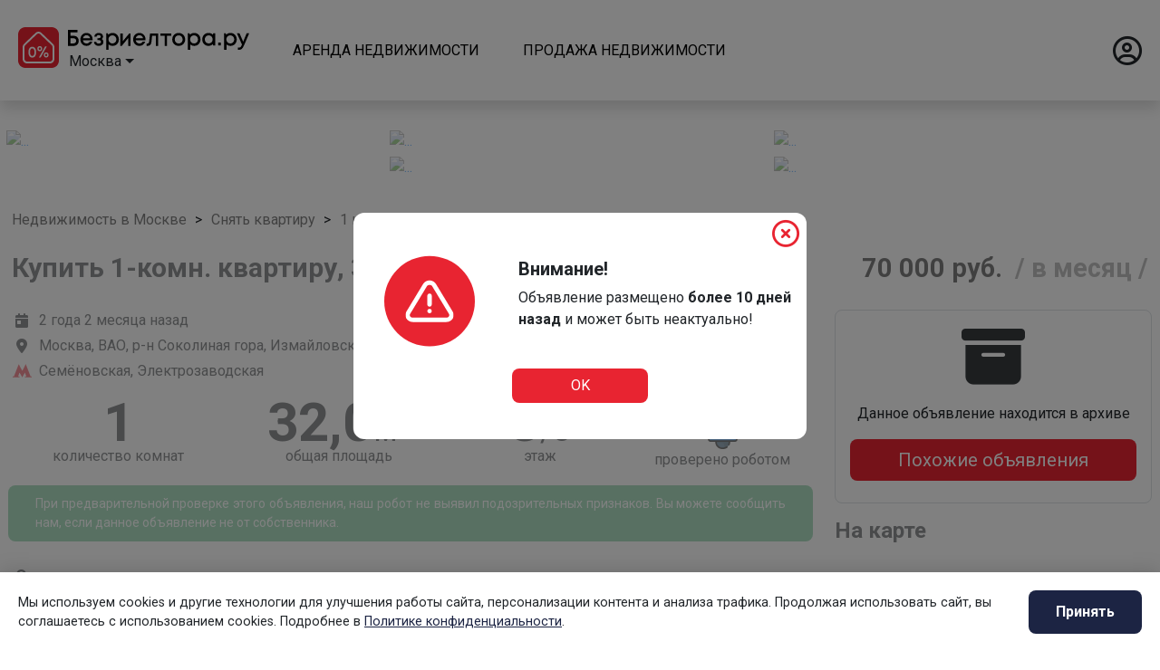

--- FILE ---
content_type: text/html; charset=utf-8
request_url: https://bezrealtora.ru/moskva/snyat/kvartiru/295204344
body_size: 55274
content:


<!DOCTYPE html>
<html lang="ru">
	<head>
		<meta http-equiv="Content-Type" content="text/html; charset=utf-8">

		<meta name="viewport" content="width=device-width, initial-scale=1.0">

		
			<meta name="robots" content="noindex">
			<meta name="yandex" content="noindex">
			<meta name="googlebot" content="noindex">
		

		<meta name="robots" content="index, follow, noarchive">
		<meta name="yandex" content="index, follow, noarchive">
		<meta name="googlebot" content="index, follow, noarchive">

		<meta name="telderi" content="900c41fe44c1b116a84dc6e2ae6a270a" />

		<link rel="canonical" href="https://bezrealtora.ru/moskva/snyat/kvartiru/295204344">

		
		

		<meta name="description" content="Агентов и риелторов просьба не беспокоить общение веду только напрямую с потенциальным арендатором копирование объявления запрещено сдается идеальная...">
		<meta name="keywords" content="необходимая, выполнен, ремонт, новая, готовы, агентов, риелторов, просьба, беспокоить, общение">
		<title>Купить 1-комн. квартиру, 32 м² в Москве без посредников. Объявление номер - 295204344</title>

		<meta property="og:type" content="website">
		<meta property="og:site_name" content="Безриелтора">
		<meta property="og:title" content="Купить 1-комн. квартиру, 32 м² в Москве без посредников. Объявление номер - 295204344">
		<meta property="og:description" content="Агентов и риелторов просьба не беспокоить общение веду только напрямую с потенциальным арендатором копирование объявления запрещено сдается идеальная...">
		<meta property="og:image" content="">					

		<meta name="twitter:card" content="summary_large_image">
		<meta name="twitter:site" content="Безриелтора">
		<meta name="twitter:title" content="Купить 1-комн. квартиру, 32 м² в Москве без посредников. Объявление номер - 295204344">
		<meta name="twitter:description" content="Агентов и риелторов просьба не беспокоить общение веду только напрямую с потенциальным арендатором копирование объявления запрещено сдается идеальная...">
		<meta name="twitter:image:src" content="">				
		<meta name="twitter:domain" content="https://bezrealtora.ru">


		<link rel="icon" type="image/x-icon" href="https://bezrealtora.ru/static/favicon.ico">

		<link rel="stylesheet" href='https://cdnjs.cloudflare.com/ajax/libs/bootstrap/4.6.1/css/bootstrap.min.css'>
		<!--link rel="stylesheet" href="/static/assets/lib/bootstrap-4.6.1/css/bootstrap.min.css"-->
		<link rel="stylesheet" href="https://cdnjs.cloudflare.com/ajax/libs/bootstrap-select/1.13.14/css/bootstrap-select.min.css">

		<link rel="preload" href="https://cdnjs.cloudflare.com/ajax/libs/font-awesome/6.2.0/css/all.min.css" as="style" onload="this.onload=null;this.rel='stylesheet'">
		<noscript><link rel="stylesheet" href="https://cdnjs.cloudflare.com/ajax/libs/font-awesome/6.2.0/css/all.min.css"></noscript>
		<!--link rel="stylesheet" href='https://cdnjs.cloudflare.com/ajax/libs/font-awesome/6.2.0/css/all.min.css'-->


		<!--link rel="preload" href="https://cdnjs.cloudflare.com/ajax/libs/fancybox/3.5.7/jquery.fancybox.min.css" as="style" onload="this.onload=null;this.rel='stylesheet'">
		<noscript><link rel="stylesheet" href="https://cdnjs.cloudflare.com/ajax/libs/fancybox/3.5.7/jquery.fancybox.min.css"></noscript>
		<link rel="preload" href="https://cdnjs.cloudflare.com/ajax/libs/jqueryui/1.13.2/jquery-ui.min.css" as="style" onload="this.onload=null;this.rel='stylesheet'">
		<noscript><link rel="stylesheet" href="https://cdnjs.cloudflare.com/ajax/libs/jqueryui/1.13.2/jquery-ui.min.css"></noscript-->


		<!--link rel="preload" href="https://cdnjs.cloudflare.com/ajax/libs/bootstrap-select/1.13.14/css/bootstrap-select.min.css" as="style" onload="this.onload=null;this.rel='stylesheet'">
		<noscript><link rel="stylesheet" href="https://cdnjs.cloudflare.com/ajax/libs/bootstrap-select/1.13.14/css/bootstrap-select.min.css"></noscript-->

		<link rel="stylesheet" href="https://fonts.googleapis.com/css2?family=Roboto:wght@400;700&display=swap">

		<link rel="stylesheet" href="/static/css/style.css">
		<link rel="stylesheet" href="/static/css/cookie-consent.css">






		<link rel="preload" href="/static/assets/lib/fancybox/jquery.fancybox.min.css" as="style" onload="this.onload=null;this.rel='stylesheet'">
		<noscript><link rel="stylesheet" href="/static/assets/lib/fancybox/jquery.fancybox.min.css"></noscript>

		<link rel="preload" href="/static/assets/lib/jquery-ui-1.13.2.custom/jquery-ui.css" as="style" onload="this.onload=null;this.rel='stylesheet'">
		<noscript><link rel="stylesheet" href="/static/assets/lib/jquery-ui-1.13.2.custom/jquery-ui.css"></noscript>




		<!--link rel="preload" href="/static/assets/lib/bootstrap-select-1.13.14/dist/css/bootstrap-select.css" as="style" onload="this.onload=null;this.rel='stylesheet'">
		<noscript><link rel="stylesheet" href="/static/assets/lib/bootstrap-select-1.13.14/dist/css/bootstrap-select.css"></noscript-->


		<!--link rel="stylesheet" href="https://cdnjs.cloudflare.com/ajax/libs/bootstrap-select/1.13.14/css/bootstrap-select.min.css"-->



		
	<style>
        .thumb img {
            -webkit-filter: grayscale(0);
            filter: none;
            background-color: #fff;
            
            

			object-fit: cover;
			object-position: center;
			width: 100%;
			overflow: hidden;
        }
		a[data-fancybox] img {
		  cursor: zoom-in;
		}
        .thumb img:hover {
            /*-webkit-filter: grayscale(1);
            filter: grayscale(1);*/
        }
        .thumb {
            padding: 2px;
        }
		a.btn.source {
			background-color: #EFBD5A;
			color: #FFFFFF;
			border-radius: 8px;
		}
		a.btn.source:hover {
			color: #FFFFFF!important;
		 }
		.alert {
			 text-align: justify;
			 font-size: 0.8em;
			 color: #1c2443;
			 border: 1px solid #e82431;
			 border-radius: 8px;
		 }
		.nav-btn, .nav-btn:hover {
			background-color: #f2f2f2;
			color: #333333;
			border-radius: 8px;
		 }
		.nav-btn:hover {
			color: #e82431;
		 }
		.ya_map {
			font-family: arial;
			font-size: 12px;
			color: #454545;
		 }

		#map-container {
            width: 350px;
            height: 400px;
            border: 2px solid #ddd;
            box-shadow: 0 0 10px rgba(0, 0, 0, 0.2);
        }
        #map-offer {
            width: 350px;
            height: 400px;
        }
		#map-offer > ymaps {
			 border-radius: 8px;
			 overflow: hidden;
		 }

		/* дублирование стилей */
		.card-title, .card-price {
			display: flex;
			text-align: justify;
			margin: 0;
			font-size: 0.9em;
			font-weight: 600;
		}
		.card-underground, .card-address {
			display: flex;
			font-size: 0.8em;
			line-height: 14px;
			color: #838383;
		}
		.card-date {
			z-index: 3;
			position: absolute;
			top: 3px;
			left: 3px;
			background-color: rgba(0,0,0,0.6);
			color: #fff;
			padding: 4px 10px;
			border-radius: 5px;
			font-size: 13px;
			opacity: 0.8;
		}
		.card {
			
			width: auto;
			min-height: 330px;
			border-radius: 8px;
			background-color: #f2f2f2
		}
		/* окончание блока дублирования */

		.swiper {
			
			
		}
		.swiper-slide {
        
        
        
		
        
        
        
        
        
        
        
        
        
        
        
        
        
      }
		.swiper-button-next::before {
			content: "\f35a";
			font-family: "Font Awesome 6 free";
			
			font-size: 3em;
			color: #e82431;
			position: absolute;
			right: -50px !important;
			z-index: 1200 !important;
			top: 50%;
			padding: 0;
        }
		.swiper-button-next {
			}
		.swiper-button-prev {
			color: red;
		}
		.swiper-button-next::after, .swiper-button-prev::after {
			content: "";
		}

		/* Тест стилей для похожих объявлений */

		.cards-wrapper {
			display: flex;
			justify-content: space-between;
		}
		.card img {
			max-width: 100%;
			border-radius: 12px 12px 0 0;
		}
		.card {
			margin: 0 10px 50px 10px;
			
			border-radius: 12px;
			
			
		}
		.carousel-inner {
			padding: 1em;
		}

		.carousel-control {
			font-size: 2em;
			color: #1C2443;
		}
		.carousel-control:hover {
			color: #E82431;
		}
		.carousel-control-prev, .carousel-control-next {
			background-color: #1c2443;
			width: 5vh;
			height: 5vh;
			border-radius: 50%;
			top: 50%;
			transform: translateY(-75%);
		}
		.carousel-control-prev {
			margin-left: -50px;
		}
		.carousel-control-next {
			margin-right: -50px;
		}
		@media (min-width: 768px) {
			.card img {
				height: 11em;
			}
		}

		.icon {
			width: 174px;
		}
		.icon.disabled path{
			fill: #d9d9d9;
		}
		.icon.disabled span {
			color: #d9d9d9;
		}

		.container-price {
			margin-top: 13px;
      		display: flex;
      		flex-direction: column;
      		align-items: stretch;
			min-width: 330px;
		}
		.row-price {
			cursor: pointer;
			padding: 8px 15px;
		  	flex: 1; /* Равномерное распределение высоты между строками */
		  	border: 1px solid #FFFFFF; /* Границы для наглядности */
			background: #F2F2F2;
		}
		.row-price:hover {
			background: #d9d9d9;
		}
		.row-price.active {
			background: #d9d9d9;
		}
    </style>


	<style>
		#tgConnectModal .close {
			opacity:1;margin-top:10px;
		}
		#tgConnectModal .modal-content {
			position:relative;border-radius:12px;border:none;background:transparent;
		}
		#tgConnectModal .body {
    		display:flex;flex-direction:column;align-items:center;max-width:400px;height:700px;
			margin: 20px 15px;padding: 0 2% 50px 2%;
			box-shadow: 0 5px 20px rgba(0, 0, 0, 0.1);
			border-radius:16px;font-size:1em;
			background:#FFFFFF;
			background-image: url("/static/assets/templates/img/modal/modal_background.png");
			background-repeat: no-repeat;
			background-position: center top;
		}
		#tgConnectModal .connect{
			position:relative;top:170px;background-color:#5dc087;color:white;box-shadow:none;border:none;
			border-radius:8px;cursor:pointer;-webkit-appearance:none;width:200px;
		}
		#tgConnectModal .picture {
			position:relative;top:30px;width:333px;height:243px;
		}
		#tgConnectModal .title {
			position:relative;top:140px;font-size:1.5em;color:#212529;
		}
		#tgConnectModal .text {
			position:relative;top:150px;width:300px;text-align:center;color:#808080;
		}
		/* Стили для чекбоксов согласия на формах регистрации */
		.custom-checkbox-label {
			font-size:0.9em;
			display:flex;
			align-items:center;
			position:relative;
		}
		.form-check-input {
			opacity:0;
			position:absolute;
			width:1em;
			height:1em;
			margin:0;
			padding:0;
			cursor:pointer;
		}
		.form-check-label::before {
			content:'';
			display:flex;
			align-self:start;
			width:1em;
			height:1em;
			margin-top:0.2em;
			margin-right:0.5em;
			vertical-align:middle;
			background-color:#ffffff;
			border:2px solid #adb5bd;
			border-radius:0.25em;
			transition: background-color 0.15s ease-in-out, border-color 0.15s ease-in-out;
		}
		.form-check-input:checked + .form-check-label::before {
			background-color:#1c2443;
			border-color:#1c2443;
		}
		.form-check-input:checked + .form-check-label::after {
			content: '';
			position:absolute;
			left:0.3em;
			top:0.1em;
			width:0.5em;
			height:1em;
			border:solid white;
			border-width:0 0.15em 0.15em 0;
			transform:rotate(45deg);
		}
		.form-check-input:focus + .form-check-label::before {
			box-shadow: 0 0 0 0.2rem rgba(0, 0, 0, 0.25);
		}
		.custom-checkbox-label a {
			color: #1c2443;
			text-decoration: underline;
		}
		.custom-checkbox-label a:hover {
			color: #e82431;
			text-decoration: underline;
		}
	</style>

	</head>
	<body>
		

<div id="layer" onclick="closeNav(); return false;"></div>

<!-- Навигация для мобильной версии -->
<div id="mySidenav" class="mobile-sidenav">
	<a href="#" class="closebtn" onclick="closeNav(); return false;"><i class="fa-regular fa-circle-xmark"></i></a>

	
		<button id="authOnMobile" type="button" class="btn" style="text-align: left; background-color: white; color: #E82431; border-radius: 8px; border: 1px solid #E82431; margin: 5px 30px; width: 242px;"><i class="fa-regular fa-circle-user"></i>&nbsp;&nbsp;&nbsp;&nbsp;Вход/Регистрация</button>
		<!--button type="button" class="btn" style="text-align: left; background-color: #E82431; color: white; border-radius: 8px; margin: 5px 30px; width: 242px;">
			<i class="fa-solid fa-plus"></i>
			<span id="newOfferMobile">&nbsp;&nbsp;&nbsp;&nbsp;Добавить объявление</span>
		</button-->
	

	<nav class="mt-3">
		<ul class="nav">
			<li>
				<a href="#" class="no-hover">АРЕНДА НЕДВИЖИМОСТИ</a>
				<ul class="sub-menu">
					<li><a href="/moskva/snyat/kvartiru/">Снять квартиру</a></li>
					<li><a href="/moskva/snyat/komnatu/">Снять комнату</a></li>
					<li><a href="/moskva/snyat/dom/">Снять дом</a></li>
					
				</ul>
			</li>
			<li>
				<a href="#" class="no-hover">ПРОДАЖА НЕДВИЖИМОСТИ</a>
				<ul class="sub-menu">
					<li><a href="/moskva/kupit/kvartiru/">Купить квартиру</a></li>
					<li><a href="/moskva/kupit/komnatu/">Купить комнату</a></li>
					<li><a href="/moskva/kupit/dom/">Купить дом</a></li>
					
				</ul>
			</li>
		</ul>
		<hr>
		<ul class="nav">
			<!--li><a href="/articles/">Статьи</a></li-->
			<li><a href="/pricing">Тарифы</a></li>
			<li><a href="/about">О проекте</a></li>
			
		</ul>
	</nav>
</div>



<div class="modal" id="authModal">
	<div class="modal-dialog modal-dialog-centered">
		<div class="modal-content" style="border-radius: 12px; border: none;">
			<div class="modal-header p-2 border-0">
				<button type="button" class="close" data-dismiss="modal" style="color: #e82431;"><i class="fa-regular fa-circle-xmark"></i></button>
			</div>
			<div class="modal-body pt-0">
				<div class="">
					<ul class="nav nav-pills mb-3 justify-content-center" id="pills-tab" role="tablist">
						<li class="nav-item" role="presentation">
							<button class="nav-link auth active" id="pills-auth-tab" data-toggle="pill" data-target="#pills-auth"
									type="button" role="tab" aria-controls="pills-auth" aria-selected="true">Авторизация</button>
						</li>
						<li class="nav-item" role="presentation">
							<button class="nav-link reg" id="pills-reg-tab" data-toggle="pill" data-target="#pills-reg"
									type="button" role="tab" aria-controls="pills-reg" aria-selected="false">Регистрация</button>
						</li>
					</ul>
					<div id="errorMsg"></div>
					<div class="tab-content pt-3 pb-3" id="pills-tabContent">
						<div class="tab-pane fade show active mr-sm-2 ml-sm-2 mr-md-3 ml-md-3 mr-lg-5 ml-lg-5" id="pills-auth" role="tabpanel" aria-labelledby="pills-auth-tab">
							<form id="formLogin" class="m-auto" method="POST" action="/login/">
								
								<fieldset class="form-group">
									<legend class="text-center mb-3">Авторизация</legend>
									

<div id="div_id_username" class="form-group"> <label for="id_email_login" class=" requiredField">
                Электронная почта<span class="asteriskField">*</span> </label> <div> <input type="email" name="username" class="form-control-lg emailinput form-control" id="id_email_login" maxlength="150" style="background-color: #f2f2f2; border: none;" autocomplete="on" required> </div> </div> <div id="div_id_password" class="form-group"> <label for="id_password_login" class=" requiredField">
                Пароль<span class="asteriskField">*</span> </label> <div> <input type="password" name="password" class="form-control-lg textinput textInput form-control" id="id_password_login" maxlength="30" style="background-color: #f2f2f2; border: none;" autocomplete="on" required> </div> </div>

									<a id="recoveryPass" href="#">Забыли пароль?</a>
								</fieldset>
								<div class="form-group text-center mt-3">
									<button id="btnFormLogin" type="button" class="btn btn-lg w-50" style="border: 1px solid #1c2443; border-radius: 8px; background-color: #1c2443; color: white;">
										<span class="spinner-grow spinner-grow-sm mr-1 d-none" role="status" aria-hidden="true"></span>
										Войти</button>
								</div>
							</form>
							<form id="formRecovery" class="m-auto" method="POST" style="display: none;" action="/password-reset/">

								<fieldset class="form-group">
									<legend class="text-center mb-3">Восстановление доступа</legend>
									

<div id="div_id_email" class="form-group"> <label for="id_email" class=" requiredField">
                Адрес электронной почты<span class="asteriskField">*</span> </label> <div> <input type="email" name="email" autocomplete="email" maxlength="254" class="form-control-lg emailinput form-control" style="background-color: #f2f2f2; border: none; outline: none!important;" required id="id_email"> </div> </div>

								</fieldset>
								<div class="form-group text-center mt-3">
									<button id="btnFormRecovery" type="button" class="btn btn-lg w-50" style="border: 1px solid #1c2443; border-radius: 8px; background-color: #1c2443; color: white;">
										<span class="spinner-grow spinner-grow-sm mr-1 d-none" role="status" aria-hidden="true"></span>
										Продолжить</button>
								</div>
							</form>
						</div>
						<div class="tab-pane fade mr-sm-2 ml-sm-2 mr-md-3 ml-md-3 mr-lg-5 ml-lg-5" id="pills-reg" role="tabpanel" aria-labelledby="pills-reg-tab">
							<form id="formRegister" class="m-auto" method="POST" action="/register/">

								<fieldset class="form-group">
									<legend class="text-center mb-3">Регистрация</legend>
									


    
    <div id="div_id_email" class="form-group">
        
            
        <label for="id_email_register" class=" requiredField">
                Электронная почта<span class="asteriskField">*</span>
            </label>
        

        

        

        
            
                <div>
                    
                        
                            <input type="email" name="email" id="id_email_register" maxlength="320" class="form-control-lg emailinput form-control" style="background-color: #f2f2f2; border: none; outline: none!important;" autocomplete="on" required>
                        
                    
                    


    




    



                </div>
            
        
    </div>
    


									


    
    <div id="div_id_password1" class="form-group">
        
            
        <label for="id_password1" class=" requiredField">
                Пароль<span class="asteriskField">*</span>
            </label>
        

        

        

        
            
                <div>
                    
                        
                            <input type="password" name="password1" autocomplete="on" class="form-control-lg textinput textInput form-control" style="background-color: #f2f2f2; border: none; outline: none!important;" required id="id_password1">
                        
                    
                    


    




    
    
        <small id="hint_id_password1" class="form-text text-muted"><ul><li>Ваш пароль должен содержать как минимум 5 символов.</li><li>Пароль не должен быть слишком похож на другую вашу личную информацию.</li></ul></small>
    




                </div>
            
        
    </div>
    


									


    
    <div id="div_id_password2" class="form-group">
        
            
        <label for="id_password2" class=" requiredField">
                Подтверждение пароля<span class="asteriskField">*</span>
            </label>
        

        

        

        
            
                <div>
                    
                        
                            <input type="password" name="password2" autocomplete="on" class="form-control-lg textinput textInput form-control" style="background-color: #f2f2f2; border: none; outline: none!important;" required id="id_password2">
                        
                    
                    


    




    
    
        <small id="hint_id_password2" class="form-text text-muted">Для подтверждения введите, пожалуйста, пароль ещё раз.</small>
    




                </div>
            
        
    </div>
    


								</fieldset>
								<div class="mt-3">
									<input type="checkbox" name="agree_terms" id="agreeTerms" class="form-check-input p-0" value="on">
									<label class="form-check-label custom-checkbox-label" for="agreeTerms">
										Я согласен с&nbsp;<a href="/user-agreement/">условиями использования</a>
									</label>
									<div class="invalid-feedback d-block" id="agreeTerms-error" style="display: none;"></div>
								</div>
								<div class="mt-2">
									<input type="checkbox" name="agree_privacy" id="agreePrivacy" class="form-check-input p-0" value="on">
									<label class="form-check-label custom-checkbox-label" for="agreePrivacy">
										Я согласен с&nbsp;<a href="/privacy-policy/">политикой конфиденциальности</a>
									</label>
									<div class="invalid-feedback d-block" id="agreePrivacy-error" style="display: none;"></div>
								</div>
								<div class="form-group text-center mt-3">
									<button id="btnFormRegister" type="button" class="btn-lg" style="border: 1px solid #1c2443; border-radius: 8px; background-color: #1c2443; color: white;">
										<span class="spinner-grow spinner-grow-sm mr-1 d-none" role="status" aria-hidden="true"></span>
										Зарегистрироваться</button>
								</div>
							</form>
						</div>
					</div>
				</div>
			</div>
		</div>
	</div>
</div>

<div class="modal" id="devMessage">
	<div class="modal-dialog modal-dialog-centered modal-lg">
		<div class="modal-content" style="border-radius: 8px; border: none;">
			<div class="modal-header p-2 pb-3 border-0">
				<button type="button" class="close" data-dismiss="modal">
					<i class="fa-regular fa-circle-xmark"></i></button>
			</div>
			<div class="modal-body text-left" style="font-size: 1.1em;">
				<div class="m-auto p-3"><span style="width: 80%;">Команда "Безриелтора.ру" активно работает над этим функционалом. Если вы желаете узнать об этом
					первым, оставьте нам электронный адрес, чтобы быть в курсе всех новостей.</span></div>
				<form method="post" class="send-email p-3">
					<input type="hidden" name="csrfmiddlewaretoken" value="dRULHX5kNIBUAjJlzYrWrUx3XAtocUCo1pbNqeaCS5HnOZ3lFYx8a9FOQiBiiN1W">
					  <div class="form-row">
						  <div class="col-sm-12 col-md-6 my-1">
							  <label class="sr-only">Ваше имя</label>
							  <input name="username" type="text" class="form-control form-control-lg" style="border: 1px solid #1c2443; border-radius: 8px 8px 8px 8px; outline: none !important;" placeholder="Ваше имя">
							</div>
						  <div class="col-sm-12 col-md-6 my-1">
							  <label class="sr-only">Электронный адрес</label>
							  <div class="input-group">



								<input name="email" type="email" class="form-control form-control-lg" style="border: 1px solid #1c2443; border-radius: 8px 8px 8px 8px; outline: none !important;" placeholder="Электронный адрес">
							  </div>
							</div>
					  </div>
					  <button type="submit" class="btn-lg mt-3" style="float: right; color: white; background-color: #1c2443; border-radius: 8px; border: none;"><i class="fa-regular fa-envelope"></i>&nbsp;&nbsp;Подписаться</button>
				</form>
			</div>
			<div class="modal-footer p-3 border-0"></div>
		</div>
	</div>
</div>

<div class="modal" id="setPassword">
	<div class="modal-dialog modal-dialog-centered">
		<div class="modal-content" style="border-radius: 8px; border: none;">
			<div class="modal-header border-0">
				<button type="button" class="close" style="outline: none;" data-dismiss="modal"><i class="fa-regular fa-circle-xmark"></i></button>
			</div>

			<div class="modal-body mr-sm-1 ml-sm-1 mr-md-3 ml-md-3 mr-lg-5 ml-lg-5">
				<form id="formSetPassword" class="" method="POST" action="/reset/">
					<fieldset class="form-group">
						<legend class="text-center">Сменить пароль</legend>
						

<form  method="post" > <input type="hidden" name="csrfmiddlewaretoken" value="dRULHX5kNIBUAjJlzYrWrUx3XAtocUCo1pbNqeaCS5HnOZ3lFYx8a9FOQiBiiN1W"> <div id="div_id_new_password1" class="form-group"> <label for="id_new_password1" class=" requiredField">
                Новый пароль<span class="asteriskField">*</span> </label> <div> <input type="password" name="new_password1" autocomplete="new-password" class="form-control-lg textinput textInput form-control" required id="id_new_password1"> <small id="hint_id_new_password1" class="form-text text-muted"><ul><li>Ваш пароль должен содержать как минимум 5 символов.</li><li>Пароль не должен быть слишком похож на другую вашу личную информацию.</li></ul></small> </div> </div> <div id="div_id_new_password2" class="form-group"> <label for="id_new_password2" class=" requiredField">
                Подтверждение нового пароля<span class="asteriskField">*</span> </label> <div> <input type="password" name="new_password2" autocomplete="new-password" class="form-control-lg textinput textInput form-control" required id="id_new_password2"> </div> </div> </form>

						<input type="hidden" name="uidb64" value="">
						<input type="hidden" name="token" value="">
					</fieldset>
					<div class="form-group text-center">
						<button id="btnFormSetPassword" type="button" class="btn btn-lg w-50" style="border: 1px solid #1c2443; border-radius: 8px; background-color: #1c2443; color: white;">
							<span class="spinner-grow spinner-grow-sm mr-1 d-none" role="status" aria-hidden="true"></span>
							Изменить</button>
					</div>
				</form>
			</div>
		</div>
	</div>
</div>

<div class="modal" id="registerSuccessfully">
	<div class="modal-dialog modal-dialog-centered">
		<div class="modal-content" style="border-radius: 8px; border: none;">
			<div class="modal-header p-2 pb-3 border-0">
				<button type="button" class="close" data-dismiss="modal"><i class="fa-regular fa-circle-xmark"></i></button>
			</div>

			<div class="modal-body text-center mr-sm-1 ml-sm-1 mr-md-3 ml-md-3 mr-lg-5 ml-lg-5" style="font-size: 1.1em;">
				<p>Спасибо за регистрацию!</br>На указанный вами электронный адрес отправлено письмо с дальнейшими инструкциями.</p>
			</div>

			<div class="modal-footer p-3 mb-3 border-0">
				<button type="button" class="btn m-auto w-25 mb-2" data-dismiss="modal"
						style="background-color: #e82431; color: white; border-radius: 8px;">ОК</button>
			</div>
		</div>
	</div>
</div>

<div class="modal" id="reactivationSuccessfully">
	<div class="modal-dialog modal-dialog-centered">
		<div class="modal-content" style="border-radius: 8px; border: none;">
			<div class="modal-header p-2 pb-3 border-0">
				<button type="button" class="close" data-dismiss="modal"><i class="fa-regular fa-circle-xmark"></i></button>
			</div>

			<div class="modal-body text-center mr-sm-1 ml-sm-1 mr-md-3 ml-md-3 mr-lg-5 ml-lg-5" style="font-size: 1.1em;">
				<p>Ваш электронный адрес ранее был уже зарегистрирован, для подтвеждения регистрации вам отправлено письмо с дальнейшими инструкциями.</p>
			</div>
			<div class="modal-footer p-3 mb-3 border-0">
				<button type="button" class="btn m-auto w-25 mb-2" data-dismiss="modal"
						style="background-color: #e82431; color: white; border-radius: 8px;">ОК</button>
			</div>
		</div>
	</div>
</div>

<div class="modal" id="passChangeSuccessfully">
	<div class="modal-dialog modal-dialog-centered">
		<div class="modal-content" style="border-radius: 8px; border: none;">
			<div class="modal-header p-2 pb-3 border-0">
				<button type="button" class="close" data-dismiss="modal"><i class="fa-regular fa-circle-xmark"></i></button>
			</div>

			<div class="modal-body text-center p-3 mb-5" style="font-size: 1.3em;">
				<p>Ваш пароль успешно изменен!</p>
				<button id="authButton" type="button" class="btn btn-lg mt-2" style="border: 1px solid #1c2443; border-radius: 8px; background-color: #1c2443; color: white;">Авторизоваться</button>
			</div>
		</div>
	</div>
</div>
<div class="modal" id="modalRecoveryMessage">
	<div class="modal-dialog modal-dialog-centered">
		<div class="modal-content" style="border-radius: 8px; border: none;">
			<div class="modal-header p-2 pb-3 border-0">
				<button type="button" class="close" data-dismiss="modal">
					<i class="fa-regular fa-circle-xmark"></i></button>
			</div>
			<div class="modal-body text-center mr-sm-1 ml-sm-1 mr-md-3 ml-md-3 mr-lg-5 ml-lg-5" style="font-size: 1.1em;">
				На указанный вами электронный адрес отправлено письмо с дальнейшими инструкциями по восстановлению пароля.</div>
			<div class="modal-footer p-3 mb-3 border-0">
				<button type="button" class="btn m-auto w-25 mb-2" data-dismiss="modal"
						style="background-color: #e82431; color: white; border-radius: 8px;">ОК</button>
			</div>
		</div>
	</div>
</div>



<div class="modal" id="authSuccessfully">
	<div class="modal-dialog modal-dialog-centered">
		<div class="modal-content" style="border-radius: 8px; border: none;">
			<div class="modal-header p-2 pb-3 border-0">
				<button type="button" class="close" data-dismiss="modal"><i class="fa-regular fa-circle-xmark"></i></button>
			</div>

			<div class="modal-body text-center mr-sm-1 ml-sm-1 mr-md-3 ml-md-3 mr-lg-5 ml-lg-5" style="font-size: 1.1em;">
				
				<button id="authButton" type="button" class="btn btn-lg m-3" style="border: 1px solid #1c2443; border-radius: 8px; background-color: #1c2443; color: white;">Авторизоваться</button>
			</div>
		</div>
	</div>
</div>


<header class="shadow bg-white">
	<div class="d-flex flex-nowrap m-auto p-0" style="max-width: 1400px;">
		<div class="d-flex">
			<a href="/moskva/"><img src="/static/img/logo-house.svg" width="45" height="45"
					 alt="Безриэлтора.ру - это сервис для поиска, аренды, покупки, сдачи, продажи недвижимости без посредников"/></a>
		</div>
		<div class="d-flex flex-column align-items-center" style="padding: 3px 0 0 10px;">
			<img src="/static/img/logo-label.svg" width="200" height="22"
				 alt="Снять или купить жильё от собственника не выходя из дома" class="logo-section_logo-label"/>
			<div class="align-self-start">
				<select id="choiceCity" class="choice-city" data-width="fit" onchange="window.location=this.value; this.classList.add('selected');">
					<option value="/moskva"  selected >Москва</option>
					<option value="/mo" >Московская обл.</option>
					<option value="/sankt-peterburg" >Санкт-Петербург</option>
					<option value="/irkutsk" >Иркутск</option>
					<option value="/novosibirsk" >Новосибирск</option>
					<option value="/kazan" >Казань</option>
				</select>
			</div>
		</div>
		<div class="d-none d-md-flex align-items-center ml-5 nav-desktop">
			<a href="#" onclick="return false;" class="">АРЕНДА НЕДВИЖИМОСТИ</a>
			<div class="nav-desktop-dropdown">
				<a href="/moskva/snyat/kvartiru/">Снять квартиру</a>
				<a href="/moskva/snyat/komnatu/">Снять комнату</a>
				<a href="/moskva/snyat/dom/">Снять дом</a>
				
			</div>
		</div>
		<div class="d-none d-md-flex align-items-center ml-5 nav-desktop">
			<a href="#" onclick="return false;">ПРОДАЖА НЕДВИЖИМОСТИ</a>
			<div class="nav-desktop-dropdown">
				<a href="/moskva/kupit/kvartiru/">Купить квартиру</a>
				<a href="/moskva/kupit/komnatu/">Купить комнату</a>
				<a href="/moskva/kupit/dom/">Купить дом</a>
				
			</div>
		</div>
		<div class="d-flex w-auto ml-auto account">
			
				<a href="#" id="authOn" class='user' style="opacity: 0;">
					<i class="fa-regular fa-circle-user" data-toggle="tooltip" data-placement="bottom"></i>
				</a>
				<!--button id="newOffer" type="button" class="btn mr-3 mt-1 mb-1 add-offer">
					<i class="fa-solid fa-plus fa-fade" style="--fa-animation-duration: 2s; --fa-fade-opacity: 0.6;"></i>
					<span>&nbsp;&nbsp;Добавить объявление</span>
				</button-->
				<a href="#" id="authOn" class='user'>
					<i class="fa-regular fa-circle-user" data-toggle="tooltip" data-placement="bottom" title="В личный кабинет"></i>
				</a>
			
			<span onclick="openNav(); return false;" class="burger d-md-none"><i class="fa-solid fa-bars"></i></span>
		</div>
	</div>
</header>



		<div class="modal" id="tgConnectModal">
			<div class="modal-dialog modal-dialog-centered">
				<div class="modal-content">
					<div class="modal-body">
						<div class="body m-auto">
							<button type="button" class="close ml-auto" data-dismiss="modal"><img width="35px" src="/static/assets/templates/img/modal/modal_close.png" alt="Закрыть окно автоматической рассылки"></button>
							<img class="picture" src="/static/assets/templates/img/modal/modal_picture.png" alt="">
							<h2 class="title">Рассылка</h2>
							<p class="text">Мы автоматически будем мониторить площадки 24/7 и отправлять вам новые предложения в телеграм, согласно выбранным параметрам.</p>
							<a href="#" id="tgLink" target="_blank">
								<button type="button" class="connect btn btn-lg">Подключить</button>
							</a>
						</div>
					</div>
				</div>
			</div>
		</div>


		
	<div class="wrapper">
		<div class="container-fluid" style="max-width: 1400px; padding: 30px 5px;">

		
			
				<div class="row w-100 m-auto pb-4"  style="opacity: 0.5;" >
					<div class="col-xl-4 col-lg-4 col-md-6 col-sm-6 col-12 thumb">
						<a data-fancybox="gallery" href="https://cdn-p.cian.site/images/kvartira-moskva-izmaylovskoe-shosse-2031940481-1.jpg">
							<img class="img-fluid" src="https://cdn-p.cian.site/images/kvartira-moskva-izmaylovskoe-shosse-2031940481-1.jpg" data-fallback="/static/assets/templates/img/offer/no-photo.png" loading="lazy" alt="..." style="height: 404px;">
						</a>
					</div>
					<div class="col-xl-8 col-lg-8 col-md-6 col-sm-6 col-12">
						<div class="row">
							<div class="col thumb">
								<a data-fancybox="gallery" href="https://cdn-p.cian.site/images/kvartira-moskva-izmaylovskoe-shosse-2031940486-1.jpg">
									<img class="img-fluid" src="https://cdn-p.cian.site/images/kvartira-moskva-izmaylovskoe-shosse-2031940486-1.jpg" data-fallback="/static/assets/templates/img/offer/no-photo.png" loading="lazy" alt="..." style="height: 200px;">
								</a>
							</div>
							<div class="col thumb">
								<a data-fancybox="gallery" href="https://cdn-p.cian.site/images/kvartira-moskva-izmaylovskoe-shosse-2031940487-1.jpg">
									<img class="img-fluid" src="https://cdn-p.cian.site/images/kvartira-moskva-izmaylovskoe-shosse-2031940487-1.jpg" data-fallback="/static/assets/templates/img/offer/no-photo.png" loading="lazy" alt="..." style="height: 200px;">
								</a>
							</div>
						</div>
						<div class="row">
							<div class="col thumb">
								<a data-fancybox="gallery" href="https://cdn-p.cian.site/images/kvartira-moskva-izmaylovskoe-shosse-2031940505-1.jpg">
									<img class="img-fluid" src="https://cdn-p.cian.site/images/kvartira-moskva-izmaylovskoe-shosse-2031940505-1.jpg" data-fallback="/static/assets/templates/img/offer/no-photo.png" loading="lazy" alt="..." style="height: 200px;">
								</a>
							</div>
							<div class="col thumb">
								<a data-fancybox="gallery" href="https://cdn-p.cian.site/images/kvartira-moskva-izmaylovskoe-shosse-2031940518-1.jpg">
									<img class="img-fluid" src="https://cdn-p.cian.site/images/kvartira-moskva-izmaylovskoe-shosse-2031940518-1.jpg" data-fallback="/static/assets/templates/img/offer/no-photo.png" loading="lazy" alt="..." style="height: 200px;">
								</a>
							</div>
						</div>
					</div>
					
						
					
						
					
						
					
						
					
						
					
						
							<div style="display:none">
								<a data-fancybox="gallery" href="https://cdn-p.cian.site/images/kvartira-moskva-izmaylovskoe-shosse-2031940525-1.jpg">
									<img class="img-fluid" src="https://cdn-p.cian.site/images/kvartira-moskva-izmaylovskoe-shosse-2031940525-1.jpg" data-fallback="/static/assets/templates/img/offer/no-photo.png" loading="lazy" alt="..." style="height: 404px;">
								</a>
							</div>
						
					
						
							<div style="display:none">
								<a data-fancybox="gallery" href="https://cdn-p.cian.site/images/kvartira-moskva-izmaylovskoe-shosse-2031940531-1.jpg">
									<img class="img-fluid" src="https://cdn-p.cian.site/images/kvartira-moskva-izmaylovskoe-shosse-2031940531-1.jpg" data-fallback="/static/assets/templates/img/offer/no-photo.png" loading="lazy" alt="..." style="height: 404px;">
								</a>
							</div>
						
					
						
							<div style="display:none">
								<a data-fancybox="gallery" href="https://cdn-p.cian.site/images/kvartira-moskva-izmaylovskoe-shosse-2031940538-1.jpg">
									<img class="img-fluid" src="https://cdn-p.cian.site/images/kvartira-moskva-izmaylovskoe-shosse-2031940538-1.jpg" data-fallback="/static/assets/templates/img/offer/no-photo.png" loading="lazy" alt="..." style="height: 404px;">
								</a>
							</div>
						
					
						
							<div style="display:none">
								<a data-fancybox="gallery" href="https://cdn-p.cian.site/images/kvartira-moskva-izmaylovskoe-shosse-2031940541-1.jpg">
									<img class="img-fluid" src="https://cdn-p.cian.site/images/kvartira-moskva-izmaylovskoe-shosse-2031940541-1.jpg" data-fallback="/static/assets/templates/img/offer/no-photo.png" loading="lazy" alt="..." style="height: 404px;">
								</a>
							</div>
						
					
						
							<div style="display:none">
								<a data-fancybox="gallery" href="https://cdn-p.cian.site/images/kvartira-moskva-izmaylovskoe-shosse-2031940545-1.jpg">
									<img class="img-fluid" src="https://cdn-p.cian.site/images/kvartira-moskva-izmaylovskoe-shosse-2031940545-1.jpg" data-fallback="/static/assets/templates/img/offer/no-photo.png" loading="lazy" alt="..." style="height: 404px;">
								</a>
							</div>
						
					
				</div>
			
		

		
			<nav class="breadcrumb flex-nowrap" style="width: 100%; max-width: 1400px; margin: auto; padding: .5rem; background: transparent;" aria-label="breadcrumb">
				<ol itemscope itemtype="https://schema.org/BreadcrumbList" style="display: flex; list-style: none; padding: 0; margin: 0;">
					
						<li itemprop="itemListElement" itemscope itemtype="https://schema.org/ListItem" style="margin-right: 5px;">
							
								<a class="breadcrumb-item" itemprop="item" href="/moskva/">
									<span itemprop="name">Недвижимость в Москве</span>
								</a>
							
							<meta itemprop="position" content="1" />
							
								<span style="margin-left: 5px; margin-right: 5px;">></span>  <!-- Разделитель -->
							
						</li>
					
						<li itemprop="itemListElement" itemscope itemtype="https://schema.org/ListItem" style="margin-right: 5px;">
							
								<a class="breadcrumb-item" itemprop="item" href="/moskva/snyat/kvartiru/">
									<span itemprop="name">Снять квартиру</span>
								</a>
							
							<meta itemprop="position" content="2" />
							
								<span style="margin-left: 5px; margin-right: 5px;">></span>  <!-- Разделитель -->
							
						</li>
					
						<li itemprop="itemListElement" itemscope itemtype="https://schema.org/ListItem" style="margin-right: 5px;">
							
								<a class="breadcrumb-item" itemprop="item" href="/moskva/snyat/kvartiru/1-komnatnaia/">
									<span itemprop="name">1 комнатная</span>
								</a>
							
							<meta itemprop="position" content="3" />
							
								<span style="margin-left: 5px; margin-right: 5px;">></span>  <!-- Разделитель -->
							
						</li>
					
						<li itemprop="itemListElement" itemscope itemtype="https://schema.org/ListItem" style="margin-right: 5px;">
							
								<a class="breadcrumb-item" itemprop="item" href="/moskva/snyat/kvartiru/raion-metro-semionovskaia/">
									<span itemprop="name">м. Семёновская и ещё 1</span>
								</a>
							
							<meta itemprop="position" content="4" />
							
								<span style="margin-left: 5px; margin-right: 5px;">></span>  <!-- Разделитель -->
							
						</li>
					
						<li itemprop="itemListElement" itemscope itemtype="https://schema.org/ListItem" style="margin-right: 5px;">
							
								<span class="breadcrumb-item active text-truncate" itemprop="name" style="color: #808080; display: inline-block; overflow: hidden; white-space: nowrap;">1-комн. квартира, 32 м²</span>
							
							<meta itemprop="position" content="5" />
							
						</li>
					
				</ol>
			</nav>
		

		<div class="d-flex flex-column flex-md-row justify-content-start align-items-center p-2"  style="opacity: 0.5;" >
			<div class="d-flex flex-row align-items-center p-0">
				<h1 class="m-0">Купить 1-комн. квартиру, 32 м² в Москве без посредников</h1>
			</div>
			
				<div class="d-flex flex-row align-items-center ml-auto p-0">
					<div class="offer title">70 000 руб.
						<span style="color: #838383;">
						
							&nbsp;/ в месяц /
						
						</span>
					</div>
				</div>
			
		</div>
		
		
			
			<div class="d-flex flex-column flex-md-row flex-nowrap mb-5 mt-3">
				<!-- left -->
				<div class="d-flex flex-column p-1 mr-3"  style="opacity: 0.5;" >
					<div class="d-flex flex-column flex-fill">
						<div class="d-flex flex-row align-items-center">
							<div class="d-flex flex-column align-items-center" style="width: 30px;"><i class="fa-solid fa-calendar-day"></i></div>
							<div class="d-flex flex-column flex-fill ml-1"><span class="offer-date">2 года 2 месяца назад</span></div>
						</div>
						<div class="d-flex flex-row align-items-center mt-1">
							<div class="d-flex flex-column align-items-center" style="width: 30px;"><i class="fa-solid fa-location-dot"></i></div>
							<div class="d-flex flex-column flex-fill ml-1"><span>Москва, ВАО, р-н Соколиная гора, Измайловское ш., 11</span></div>
						</div>
						<div class="d-flex flex-row align-items-center mt-1">
							

								
									<div class="d-flex flex-column justify-content-center align-items-center" style="width: 30px;flex-shrink: 0;"><img width="21" height="21" src="/static/assets/templates/img/catalog/IconLocationUnderground.svg"></div>
									<div class="flex-fill ml-1"><span>Семёновская, Электрозаводская</span></div>
								

							
						</div>
						
					</div>
					<div class="d-flex flex-column flex-lg-row justify-content-around">
						<div class="d-flex flex-fill flex-sm-row flex-lg-nowrap justify-content-around align-items-center">
							<div class="d-flex flex-column align-items-center w-100">
								
									<div style="text-align: center; font-weight: bold; font-size: 60px;">1</div>
									<div style="position:relative; top: -20px;">количество комнат</div>
								

							</div>
							<div class="d-flex flex-column align-items-center w-100">
								<div style="text-align: center;"><span style="font-weight: bold; font-size: 60px;">32,0</span><span style="font-size: 35px;">м<sup>2</sup></span></div>
								<div style="position:relative; top: -20px;">общая площадь</div>
							</div>
						</div>
						<div class="d-flex flex-fill flex-sm-row flex-lg-nowrap justify-content-around align-items-center">
							<div class="d-flex flex-column align-items-center w-100">
								<div style="text-align: center;"><span style="font-weight: bold; font-size: 60px;">3</span><span style="font-size: 35px;">/8</span></div>
								<div style="text-align: center; position:relative; top: -20px;">этаж</div>
							</div>
							<div class="d-flex flex-column align-items-center w-100">
								<div class="d-flex flex-row"><img src="/static/assets/templates/img/catalog/IconBot.svg" height="59" width="60"></div>
								<div>проверено роботом</div>
							</div>
						</div>
					</div>
					<div class="d-flex flex-row flex-fill" style="background-color: #5DC087; border-radius: 8px; color: white; padding: 10px 30px; font-size: 14px;  text-align: justify;">
						При предварительной проверке этого объявления, наш робот не выявил подозрительных признаков. Вы можете сообщить нам, если данное объявление не от собственника.
					</div>

					<div class="d-flex flex-row justify-content-between">
						<div class="d-flex flex-column m-2" style="width: 100%;">
							<span class="mt-3" style="font-weight: 700; font-size: 18px;">Описание:</span>
							<div class="d-flex text-left"><span>!Агентов и риелторов просьба не беспокоить! Общение веду только напрямую с потенциальным арендатором. 
Копирование объявления запрещено. 

Сдается идеальная для жизни квартира: 
кирпичный дом, тихий двор, бесплатная парковка со свободными местами. 
Дорога до метро займет 5 минут спокойным шагом, а по пути есть вся необходимая инфраструктура (ТЦ, кафе, аптеки, фермерский рынок, цветы, пункты выдачи заказов, бытовые услуги). 
В пешей доступности Измайловский лесопарк, фитнес клуб и бассейн. 
Выполнен капитальный ремонт всей квартиры: заменена проводка, натянуты потолки, установлена новая сантехника и коммуникации, проведены плиточные работы. Ремонт выполнен с использованием качественных и гипоаллергенных материалов. Установлены новые шумопоглащающие и теплоудерживающие окна, надежная входная дверь. После ремонта никто не жил. 
Полностью оборудована для комфортного проживания: новая мебель в т.ч. кровать с ортопедическим матрасом и необходимая бытовая техника. Готовы предоставить телевизор.
Сдаем только на длительный срок, оформление по договору. Готовы рассматривать одного аккуратного и чистоплотного человека или семейную пару без детей, животных и вредных привычек.</span></div>
						</div>
						
					</div>
					<div class="d-flex flex-row justify-content-between mt-2">
						<div class="d-flex flex-column m-2">
							<span style="font-weight: 700; font-size: 18px;">Комфорт:</span>
							<div class="icon  disabled  mt-2 mb-2 w-auto">
								<svg width="25" height="25" viewBox="0 0 25 25" fill="none" xmlns="http://www.w3.org/2000/svg">
									<g clip-path="url(#clip0_2692_3)">
										<path d="M1.5625 13.9563H23.4375C24.2991 13.9563 25 13.2554 25 12.3938V4.19067C25 3.32906 24.2991 2.62817 23.4375 2.62817H1.5625C0.700887 2.62817 0 3.32906 0 4.19067V12.3938C0 13.2554 0.700887 13.9563 1.5625 13.9563ZM1.04167 4.19067C1.04167 3.90355 1.27538 3.66984 1.5625 3.66984H23.4375C23.7246 3.66984 23.9583 3.90355 23.9583 4.19067V12.3938C23.9583 12.6809 23.7246 12.9146 23.4375 12.9146H1.5625C1.27538 12.9146 1.04167 12.6809 1.04167 12.3938V4.19067Z" fill="#E82431"/>
										<path d="M6.15235 9.48751H18.8477C19.1353 9.48751 19.3685 9.2543 19.3685 8.96667C19.3685 8.67905 19.1353 8.44584 18.8477 8.44584H6.15235C5.86472 8.44584 5.63151 8.67905 5.63151 8.96667C5.63151 9.2543 5.86472 9.48751 6.15235 9.48751ZM4.73175 11.8313H20.2683C20.5559 11.8313 20.7891 11.5981 20.7891 11.3104C20.7891 11.0228 20.5559 10.7896 20.2683 10.7896H4.73175C4.44413 10.7896 4.21092 11.0228 4.21092 11.3104C4.21092 11.5981 4.44413 11.8313 4.73175 11.8313ZM17.9715 16.2121C17.9715 15.9244 17.7383 15.6912 17.4507 15.6912C17.1631 15.6912 16.9299 15.9244 16.9299 16.2121C16.9299 16.5134 16.8396 16.6388 16.6898 16.8466C16.5054 17.1024 16.2529 17.4528 16.2529 18.0907C16.2529 18.729 16.5052 19.0794 16.6893 19.3355C16.8393 19.5441 16.9299 19.6697 16.9299 19.9723C16.9299 20.2747 16.8393 20.4006 16.6896 20.6089C16.5052 20.8647 16.2529 21.2154 16.2529 21.8537C16.2529 22.1414 16.4861 22.3746 16.7737 22.3746C17.0614 22.3746 17.2946 22.1414 17.2946 21.8537C17.2946 21.5514 17.3851 21.4255 17.5349 21.2172C17.7193 20.9614 17.9715 20.6107 17.9715 19.9723C17.9715 19.334 17.7193 18.9833 17.5349 18.7272C17.3851 18.5189 17.2946 18.393 17.2946 18.0907C17.2946 17.7891 17.3851 17.6637 17.5349 17.4556C17.719 17.2001 17.9715 16.8499 17.9715 16.2121ZM13.3593 16.2121C13.3593 15.9244 13.1261 15.6912 12.8385 15.6912C12.5509 15.6912 12.3177 15.9244 12.3177 16.2121C12.3177 16.5134 12.2274 16.6388 12.0776 16.8466C11.8932 17.1024 11.6407 17.4528 11.6407 18.0907C11.6407 18.729 11.893 19.0794 12.0771 19.3355C12.2271 19.5441 12.3177 19.6697 12.3177 19.9723C12.3177 20.2747 12.2271 20.4006 12.0773 20.6089C11.893 20.8647 11.6407 21.2154 11.6407 21.8537C11.6407 22.1414 11.8739 22.3746 12.1615 22.3746C12.4491 22.3746 12.6823 22.1414 12.6823 21.8537C12.6823 21.5514 12.7729 21.4255 12.9227 21.2172C13.107 20.9614 13.3593 20.6107 13.3593 19.9723C13.3593 19.334 13.107 18.9833 12.9227 18.7272C12.7729 18.5189 12.6823 18.393 12.6823 18.0907C12.6823 17.7891 12.7729 17.6637 12.9227 17.4556C13.1068 17.2001 13.3593 16.8499 13.3593 16.2121ZM8.7471 16.2121C8.7471 15.9244 8.5139 15.6912 8.22627 15.6912C7.93864 15.6912 7.70544 15.9244 7.70544 16.2121C7.70544 16.5134 7.61516 16.6388 7.46536 16.8466C7.28099 17.1024 7.02846 17.4528 7.02846 18.0907C7.02846 18.729 7.28073 19.0794 7.46486 19.3355C7.6149 19.5441 7.70544 19.6697 7.70544 19.9723C7.70544 20.2747 7.6149 20.4006 7.46511 20.6089C7.28073 20.8647 7.02846 21.2154 7.02846 21.8537C7.02846 22.1414 7.26166 22.3746 7.54929 22.3746C7.83692 22.3746 8.07012 22.1414 8.07012 21.8537C8.07012 21.5514 8.16066 21.4255 8.31045 21.2172C8.49483 20.9614 8.7471 20.6107 8.7471 19.9723C8.7471 19.334 8.49483 18.9833 8.31045 18.7272C8.16066 18.5189 8.07012 18.393 8.07012 18.0907C8.07012 17.7891 8.16066 17.6637 8.31045 17.4556C8.49457 17.2001 8.7471 16.8499 8.7471 16.2121ZM22.2005 6.63208C22.4881 6.63208 22.7214 6.39887 22.7214 6.11125V5.59041C22.7214 5.30279 22.4881 5.06958 22.2005 5.06958C21.9129 5.06958 21.6797 5.30279 21.6797 5.59041V6.11125C21.6797 6.39887 21.9129 6.63208 22.2005 6.63208Z" fill="#E82431"/>
									</g>
									<defs>
										<clipPath id="clip0_2692_3">
											<rect width="25" height="25" fill="white"/>
										</clipPath>
									</defs>
								</svg>
								<span class="ml-1">Кондиционер</span>
							</div>
							<div class="icon  disabled  mt-2 mb-2 w-auto">
								<svg width="25" height="25" viewBox="0 0 25 25" fill="none" xmlns="http://www.w3.org/2000/svg">
									<g clip-path="url(#clip0_2692_5)">
										<path fill-rule="evenodd" clip-rule="evenodd" d="M25 5.80357C25 6.54196 24.3991 7.14286 23.6607 7.14286H23.2143V21.4286H23.6607C24.3991 21.4286 25 22.0295 25 22.7679V24.5536C25 24.672 24.953 24.7855 24.8692 24.8692C24.7855 24.953 24.672 25 24.5536 25H0.446429C0.328028 25 0.214478 24.953 0.130756 24.8692C0.0470344 24.7855 0 24.672 0 24.5536V22.7679C0 22.0295 0.600893 21.4286 1.33929 21.4286H1.78571V7.14286H1.33929C0.600893 7.14286 0 6.54196 0 5.80357V0.446429C0 0.328028 0.0470344 0.214478 0.130756 0.130756C0.214478 0.0470344 0.328028 0 0.446429 0H24.5536C24.672 0 24.7855 0.0470344 24.8692 0.130756C24.953 0.214478 25 0.328028 25 0.446429V5.80357ZM24.1071 22.7679C24.1071 22.5223 23.9062 22.3214 23.6607 22.3214C15.5661 22.3214 8.50002 22.3214 1.33929 22.3214C1.09375 22.3214 0.892857 22.5223 0.892857 22.7679V24.1071C9.48287 24.1071 16.4364 24.1071 24.1071 24.1071V22.7679ZM2.67857 21.4286H4.46429V16.9634C4.46429 16.9634 4.46429 8.92857 12.5 8.92857C20.5357 8.92857 20.5357 16.9634 20.5357 16.9634C20.5357 16.9634 20.5357 19.8643 20.5357 21.4286H22.3214C22.3214 16.6542 22.3214 9.63859 22.3214 7.14286C13.9629 7.14286 11.0371 7.14286 2.67857 7.14286C2.67857 9.63859 2.67857 16.6542 2.67857 21.4286ZM13.5902 19.0063C13.6059 19.0184 13.6208 19.0315 13.6348 19.0455C14.033 19.35 14.2857 19.8643 14.2857 20.4205C14.2857 20.5911 14.2536 20.7536 14.208 20.9089C14.6423 20.6256 14.9992 20.2386 15.2465 19.7828C15.4937 19.327 15.6235 18.8168 15.6241 18.2982V18.2938C15.6241 17.7241 15.4688 17.1723 15.1786 16.6902C14.8232 17.23 14.3437 17.677 13.7804 17.9937C13.6977 18.0397 13.6026 18.0583 13.5087 18.0468C13.4149 18.0352 13.3271 17.9941 13.2581 17.9295C13.189 17.8648 13.1423 17.7799 13.1247 17.687C13.107 17.5941 13.1193 17.498 13.1598 17.4125C13.3616 16.9875 13.4643 16.5375 13.4643 16.075C13.4637 15.6072 13.3582 15.1455 13.1557 14.7238C12.9531 14.3021 12.6586 13.9312 12.2937 13.6384C11.9196 14.4994 11.3328 15.2512 10.5884 15.8232L10.5652 15.8402C9.81786 16.4179 9.375 17.3196 9.375 18.2946C9.37524 18.8136 9.50475 19.3244 9.75182 19.7808C9.99889 20.2373 10.3558 20.625 10.7902 20.9089C10.7455 20.7536 10.7143 20.592 10.7143 20.4223C10.7136 19.9719 10.8844 19.538 11.192 19.2089C11.5 18.8482 12.0062 18.3857 12.375 18.0759C12.4314 18.0288 12.4985 17.9963 12.5705 17.9813C12.6424 17.9663 12.7169 17.9693 12.7875 17.9899C12.858 18.0106 12.9223 18.0483 12.9748 18.0997C13.0273 18.1512 13.0663 18.2147 13.0884 18.2848C13.11 18.3568 13.1372 18.4269 13.1696 18.4946C13.2689 18.6951 13.4128 18.8701 13.5902 19.0063ZM13.1313 21.0537C13.2988 20.8862 13.3929 20.6591 13.3929 20.4223C13.3929 20.1437 13.2661 19.8857 13.0464 19.7161C12.8375 19.5571 12.6571 19.3616 12.5125 19.142C12.2482 19.3857 12.0116 19.6232 11.858 19.8018C11.692 19.9812 11.6071 20.1964 11.6071 20.4205V20.4223C11.6071 20.6591 11.7012 20.8862 11.8687 21.0537C12.0361 21.2211 12.2632 21.3152 12.5 21.3152C12.7368 21.3152 12.9639 21.2211 13.1313 21.0537ZM16.5179 18.2946V18.2991C16.5179 19.5705 15.9134 20.692 14.9893 21.4277H19.6429V16.9634C19.6429 13.1779 16.9643 9.82053 12.5 9.82053C8.03571 9.82053 5.35714 13.1779 5.35714 16.9634V21.4277H10.0116C9.0875 20.6911 8.48304 19.5696 8.48304 18.2982C8.48082 17.6831 8.62058 17.0758 8.89144 16.5236C9.16229 15.9714 9.55693 15.4891 10.0446 15.1143L10.0714 15.0946C10.6226 14.6659 11.0701 14.1184 11.3804 13.4929C11.4855 13.2752 11.573 13.0495 11.642 12.8179C11.6616 12.7545 11.6952 12.6963 11.7402 12.6475C11.7852 12.5988 11.8404 12.5607 11.902 12.5359C11.9636 12.5112 12.0299 12.5005 12.0961 12.5047C12.1623 12.5088 12.2268 12.5276 12.2848 12.5598C12.9487 12.9283 13.495 13.4769 13.8604 14.1425C14.2258 14.8081 14.3955 15.5635 14.35 16.3214C14.4918 16.1273 14.6105 15.9172 14.7036 15.6955C14.7325 15.6268 14.7781 15.5663 14.8364 15.5198C14.8946 15.4732 14.9636 15.4419 15.037 15.4289C15.1105 15.4158 15.186 15.4214 15.2567 15.445C15.3275 15.4687 15.3912 15.5097 15.442 15.5643C16.1336 16.3052 16.5181 17.2811 16.5179 18.2946ZM24.1071 0.892857H0.892857V5.80357C0.893093 5.9219 0.940203 6.03531 1.02387 6.11898C1.10754 6.20265 1.22096 6.24976 1.33929 6.25H23.6607C23.9062 6.25 24.1071 6.04911 24.1071 5.80357V0.892857Z" fill="#E82431"/>
									</g>
									<defs>
										<clipPath id="clip0_2692_5">
											<rect width="25" height="25" fill="white"/>
										</clipPath>
									</defs>
								</svg>
								<span class="ml-1">Камин</span>
							</div>
							<div class="icon  disabled  mt-2 mb-2 w-auto">
								<svg width="25" height="25" viewBox="0 0 25 25" fill="none" xmlns="http://www.w3.org/2000/svg">
									<g clip-path="url(#clip0_2692_7)">
										<path d="M24.5833 21.8304H21.25V14.1964H23.75V15.4687C23.75 15.5812 23.7939 15.6891 23.872 15.7686C23.9502 15.8482 24.0562 15.8929 24.1667 15.8929C24.2772 15.8929 24.3832 15.8482 24.4613 15.7686C24.5394 15.6891 24.5833 15.5812 24.5833 15.4687V13.7723C24.5833 13.6598 24.5394 13.552 24.4613 13.4724C24.3832 13.3929 24.2772 13.3482 24.1667 13.3482H18.75V3.16964H19.5833C19.6938 3.16964 19.7998 3.12496 19.878 3.04542C19.9561 2.96589 20 2.85802 20 2.74554V1.04911C20 0.936627 19.9561 0.828754 19.878 0.749218C19.7998 0.669683 19.6938 0.625 19.5833 0.625H5.41667C5.30616 0.625 5.20018 0.669683 5.12204 0.749218C5.0439 0.828754 5 0.936627 5 1.04911V2.74554C5 2.85802 5.0439 2.96589 5.12204 3.04542C5.20018 3.12496 5.30616 3.16964 5.41667 3.16964H6.25V13.3482H4.71906L5.40062 10.9202C5.41836 10.8571 5.42146 10.7906 5.40967 10.7261C5.39789 10.6615 5.37154 10.6006 5.3327 10.5482C5.29386 10.4958 5.24359 10.4533 5.18586 10.424C5.12813 10.3947 5.0645 10.3795 5 10.3795H3.50589L4.66964 9.19499C4.70833 9.1556 4.73902 9.10885 4.75996 9.05739C4.7809 9.00594 4.79168 8.95078 4.79168 8.89509C4.79168 8.83939 4.7809 8.78424 4.75996 8.73279C4.73902 8.68133 4.70833 8.63457 4.66964 8.59519C4.63094 8.55581 4.58501 8.52457 4.53446 8.50325C4.4839 8.48194 4.42972 8.47097 4.375 8.47097C4.32028 8.47097 4.2661 8.48194 4.21554 8.50325C4.16499 8.52457 4.11906 8.55581 4.08036 8.59519L3.54167 9.14356L2.37797 7.95903C2.29983 7.87949 2.19384 7.83481 2.08333 7.83481C1.97282 7.83481 1.86684 7.87949 1.7887 7.95903C1.71056 8.03857 1.66666 8.14644 1.66666 8.25893C1.66666 8.37141 1.71056 8.47929 1.7887 8.55882L2.95245 9.7433L2.32745 10.3795H1.25C1.1855 10.3795 1.12187 10.3947 1.06414 10.424C1.00641 10.4533 0.95614 10.4958 0.917302 10.5482C0.878464 10.6006 0.852114 10.6615 0.840326 10.7261C0.828539 10.7906 0.831636 10.8571 0.849375 10.9202L1.53094 13.3482H0.833333C0.722826 13.3482 0.616846 13.3929 0.538705 13.4724C0.460565 13.552 0.416667 13.6598 0.416667 13.7723V15.4687C0.416667 15.5812 0.460565 15.6891 0.538705 15.7686C0.616846 15.8482 0.722826 15.8929 0.833333 15.8929C0.94384 15.8929 1.04982 15.8482 1.12796 15.7686C1.2061 15.6891 1.25 15.5812 1.25 15.4687V14.1964H3.75V21.8304H0.416667C0.30616 21.8304 0.200179 21.875 0.122039 21.9546C0.0438987 22.0341 0 22.142 0 22.2545V23.9509C0 24.0634 0.0438987 24.1712 0.122039 24.2508C0.200179 24.3303 0.30616 24.375 0.416667 24.375H24.5833C24.6938 24.375 24.7998 24.3303 24.878 24.2508C24.9561 24.1712 25 24.0634 25 23.9509V22.2545C25 22.142 24.9561 22.0341 24.878 21.9546C24.7998 21.875 24.6938 21.8304 24.5833 21.8304ZM20.4167 14.1964V21.8304H17.9167V14.1964H20.4167ZM12.9167 13.3482V8.68303H17.9167V13.3482H12.9167ZM17.0833 14.1964V21.8304H14.5833V14.1964H17.0833ZM7.08333 13.3482V8.68303H12.0833V13.3482H7.08333ZM10.4167 14.1964V21.8304H7.91667V14.1964H10.4167ZM7.08333 7.83482V3.16964H12.0833V7.83482H7.08333ZM11.25 14.1964H13.75V21.8304H11.25V14.1964ZM12.9167 7.83482V3.16964H17.9167V7.83482H12.9167ZM5.83333 2.32143V1.47321H19.1667V2.32143H5.83333ZM4.58333 14.1964H7.08333V21.8304H4.58333V14.1964ZM2.39766 13.3482L1.8024 11.2277H4.4476L3.85234 13.3482H2.39766ZM24.1667 23.5268H0.833333V22.6786H24.1667V23.5268Z" fill="#E82431"/>
									</g>
									<defs>
										<clipPath id="clip0_2692_7">
											<rect width="25" height="25" fill="white"/>
										</clipPath>
									</defs>
								</svg>
								<span class="ml-1">Балкон/Лоджия</span>
							</div>
							<div class="icon  disabled  mt-2 mb-2 w-auto">
								<svg width="25" height="25" viewBox="0 0 25 25" fill="none" xmlns="http://www.w3.org/2000/svg">
									<g clip-path="url(#clip0_2944_24852)">
										<path d="M20.3125 14.0625C20.3119 13.5447 20.106 13.0482 19.7398 12.6821C19.3737 12.3159 18.8772 12.11 18.3594 12.1094H17.0144C16.6884 11.3152 16.3208 10.5387 15.9132 9.78317C15.8111 9.60284 15.663 9.45288 15.4839 9.34865C15.3048 9.24442 15.1012 9.18966 14.8939 9.18999H5.41867C5.21145 9.18965 5.00786 9.24441 4.82875 9.34864C4.64965 9.45287 4.50147 9.60283 4.39939 9.78317C3.99183 10.5387 3.62427 11.3152 3.29823 12.1094H1.95322C1.43541 12.11 0.938965 12.3159 0.572811 12.6821C0.206658 13.0482 0.000692432 13.5447 0.000100029 14.0625C0.000105209 14.1661 0.0412619 14.2655 0.114517 14.3387C0.187772 14.412 0.287126 14.4531 0.390725 14.4531H1.96608C1.13649 15.2074 -0.102599 16.7821 0.00677581 19.4019C0.115303 22.0032 0.49868 22.4882 0.896744 22.6248C0.922869 22.6334 0.949576 22.6402 0.976662 22.645V23.8281C0.977001 24.1388 1.10058 24.4367 1.32027 24.6564C1.53997 24.8761 1.83784 24.9997 2.14854 25H4.10165C4.41235 24.9997 4.71022 24.8761 4.92992 24.6564C5.14961 24.4367 5.27319 24.1388 5.27352 23.8281V22.5733H5.45034C5.55284 22.5733 5.65125 22.533 5.72431 22.4611L6.20172 21.9912H14.1109L14.5883 22.4611C14.6614 22.533 14.7598 22.5733 14.8623 22.5733H15.0391V23.8281C15.0394 24.1388 15.163 24.4367 15.3827 24.6564C15.6024 24.8761 15.9003 24.9997 16.211 25H18.1641C18.4748 24.9997 18.7727 24.8761 18.9924 24.6564C19.212 24.4367 19.3356 24.1388 19.336 23.8281V22.6425C19.4394 22.6229 19.5362 22.5773 19.6173 22.5101C19.8868 22.2874 20.2086 21.7325 20.3058 19.4019C20.4152 16.7821 19.1761 15.2074 18.3465 14.4531H19.9219C20.0255 14.4531 20.1249 14.412 20.1981 14.3387C20.2714 14.2655 20.3125 14.1661 20.3125 14.0625ZM4.05641 12.3235C4.36088 11.5874 4.70265 10.8673 5.08041 10.166C5.11447 10.1064 5.16374 10.057 5.22318 10.0228C5.28262 9.9886 5.35009 9.9708 5.41867 9.97124H14.8939C14.9625 9.9708 15.03 9.9886 15.0894 10.0228C15.1489 10.057 15.1982 10.1064 15.2322 10.166C15.8576 11.3641 16.4077 12.6004 16.8789 13.8672H3.46422L4.06046 12.6747C4.08737 12.62 4.10103 12.5596 4.10032 12.4986C4.09962 12.4376 4.08458 12.3777 4.05641 12.3235ZM0.848297 13.6719C0.929331 13.4435 1.07903 13.2459 1.27686 13.106C1.47468 12.9661 1.71094 12.8909 1.95322 12.8906H2.9771C2.8633 13.1748 2.76058 13.439 2.67226 13.6719H0.848297ZM0.920836 17.7734H3.86107C3.77228 18.1614 3.5546 18.5078 3.24357 18.7561C2.93254 19.0044 2.54652 19.14 2.14853 19.1406H0.782803C0.777124 18.6811 0.82343 18.2225 0.920836 17.7734ZM4.49227 23.8281C4.49216 23.9317 4.45096 24.031 4.37773 24.1042C4.3045 24.1774 4.20521 24.2186 4.10165 24.2188H2.14854C2.04497 24.2186 1.94569 24.1774 1.87245 24.1042C1.79922 24.031 1.75803 23.9317 1.75791 23.8281V22.5733H4.49227V23.8281ZM18.5547 23.8281C18.5546 23.9317 18.5134 24.031 18.4402 24.1042C18.3669 24.1774 18.2677 24.2186 18.1641 24.2188H16.211C16.1074 24.2186 16.0081 24.1774 15.9349 24.1042C15.8617 24.031 15.8205 23.9317 15.8203 23.8281V22.5733H18.49C18.511 22.5733 18.5334 22.5768 18.5547 22.5777V23.8281ZM19.1532 21.8611L19.1221 21.8563C18.9135 21.8182 18.7021 21.7967 18.49 21.792H15.0223L14.5449 21.3221C14.4719 21.2502 14.3734 21.2099 14.2709 21.2099H6.0417C5.93919 21.2099 5.84078 21.2502 5.76771 21.3221L5.29031 21.792H1.25638C1.21457 21.792 1.17304 21.7987 1.13335 21.8119C1.04784 21.6333 0.898533 21.1543 0.816864 19.9219H2.14854C2.75362 19.9208 3.33846 19.7038 3.79782 19.31C4.25718 18.9161 4.5609 18.3713 4.65434 17.7734H15.6583C15.7517 18.3713 16.0554 18.9161 16.5148 19.31C16.9742 19.7038 17.559 19.9208 18.1641 19.9219H19.4955C19.4047 21.2907 19.2305 21.7308 19.1532 21.8611ZM19.5298 19.1406H18.1641C17.7661 19.14 17.3801 19.0044 17.069 18.7561C16.758 18.5078 16.5403 18.1614 16.4516 17.7734H19.3918C19.4892 18.2225 19.5355 18.6811 19.5298 19.1406ZM19.1587 16.9922H1.15395C1.5107 16.0455 2.14506 15.2285 2.97393 14.6484H17.3386C18.1674 15.2286 18.8018 16.0455 19.1587 16.9922ZM17.6536 13.6719L17.3606 12.8906H18.3594C18.6017 12.8909 18.8379 12.9661 19.0358 13.106C19.2336 13.2459 19.3833 13.4435 19.4643 13.6719H17.6536Z" fill="#E82431"/>
										<path d="M16.0156 20.8984C16.0156 21.002 16.0567 21.1014 16.13 21.1746C16.2032 21.2479 16.3026 21.2891 16.4062 21.2891H18.3593C18.4629 21.2891 18.5623 21.2479 18.6355 21.1746C18.7088 21.1014 18.7499 21.002 18.7499 20.8984C18.7499 20.7948 18.7088 20.6955 18.6355 20.6222C18.5623 20.549 18.4629 20.5078 18.3593 20.5078H16.4062C16.3026 20.5078 16.2032 20.549 16.13 20.6222C16.0567 20.6955 16.0156 20.7948 16.0156 20.8984ZM3.90624 20.5078H1.95312C1.84952 20.5078 1.75017 20.549 1.67691 20.6222C1.60365 20.6955 1.5625 20.7948 1.5625 20.8984C1.5625 21.002 1.60365 21.1014 1.67691 21.1746C1.75017 21.2479 1.84952 21.2891 1.95312 21.2891H3.90624C4.00984 21.2891 4.10919 21.2479 4.18245 21.1746C4.25571 21.1014 4.29686 21.002 4.29686 20.8984C4.29686 20.7948 4.25571 20.6955 4.18245 20.6222C4.10919 20.549 4.00984 20.5078 3.90624 20.5078ZM12.3046 19.1406H8.00779C7.90419 19.1406 7.80483 19.1818 7.73157 19.255C7.65832 19.3283 7.61716 19.4276 7.61716 19.5312C7.61716 19.6348 7.65832 19.7342 7.73157 19.8075C7.80483 19.8807 7.90419 19.9219 8.00779 19.9219H12.3046C12.4082 19.9219 12.5076 19.8807 12.5809 19.8075C12.6541 19.7342 12.6953 19.6348 12.6953 19.5312C12.6953 19.4276 12.6541 19.3283 12.5809 19.255C12.5076 19.1818 12.4082 19.1406 12.3046 19.1406ZM15.9179 0H9.08199C8.66774 0.000468357 8.27058 0.165239 7.97766 0.458164C7.68474 0.751088 7.51997 1.14824 7.51951 1.5625V5.85937C7.51998 6.27363 7.68474 6.67078 7.97767 6.96371C8.27059 7.25663 8.66774 7.4214 9.08199 7.42187H15.9179C16.3322 7.4214 16.7293 7.25663 17.0222 6.96371C17.3152 6.67079 17.4799 6.27363 17.4804 5.85937V1.5625C17.4799 1.14824 17.3152 0.751084 17.0222 0.458159C16.7293 0.165235 16.3322 0.000465255 15.9179 0ZM16.6992 5.85937C16.6992 6.06657 16.6168 6.26529 16.4703 6.4118C16.3238 6.55831 16.1251 6.64062 15.9179 6.64062H9.08199C8.87479 6.64062 8.67609 6.55831 8.52957 6.4118C8.38306 6.26528 8.30076 6.06657 8.30076 5.85937V1.5625C8.30076 1.3553 8.38306 1.15659 8.52957 1.01008C8.67609 0.863564 8.87479 0.781253 9.08199 0.78125H15.9179C16.1251 0.78125 16.3238 0.86356 16.4703 1.01007C16.6168 1.15659 16.6992 1.3553 16.6992 1.5625V5.85937Z" fill="#E82431"/>
										<path d="M12.5 1.82705C12.1569 1.82743 11.828 1.96388 11.5855 2.20646C11.3429 2.44904 11.2064 2.77794 11.2061 3.12099C11.2061 3.13197 11.2074 3.1426 11.2077 3.1535C11.2075 3.15903 11.2061 3.16423 11.2061 3.16982V5.2042C11.2058 5.25567 11.2157 5.3067 11.2352 5.35434C11.2547 5.40198 11.2834 5.44529 11.3197 5.48179C11.356 5.51829 11.3992 5.54726 11.4467 5.56702C11.4942 5.58679 11.5452 5.59696 11.5967 5.59696C11.6482 5.59696 11.6991 5.58679 11.7467 5.56702C11.7942 5.54726 11.8373 5.51829 11.8736 5.48179C11.9099 5.44529 11.9387 5.40198 11.9582 5.35434C11.9777 5.3067 11.9876 5.25567 11.9873 5.2042V4.30849C12.1637 4.38466 12.3548 4.42059 12.5468 4.41367C12.7388 4.40676 12.9268 4.35716 13.0973 4.2685C13.2677 4.17983 13.4163 4.05432 13.5321 3.90107C13.648 3.74783 13.7283 3.5707 13.7672 3.38255C13.8061 3.1944 13.8025 2.99996 13.7569 2.81334C13.7112 2.62672 13.6246 2.45262 13.5032 2.30366C13.3819 2.15471 13.2289 2.03466 13.0554 1.95222C12.8818 1.86977 12.6921 1.82702 12.5 1.82705ZM12.5 3.63369C12.3986 3.63369 12.2995 3.60362 12.2152 3.54728C12.1308 3.49095 12.0651 3.41088 12.0263 3.31719C11.9875 3.22351 11.9774 3.12043 11.9971 3.02097C12.0169 2.92152 12.0658 2.83017 12.1375 2.75846C12.2092 2.68676 12.3005 2.63793 12.4 2.61815C12.4994 2.59837 12.6025 2.60852 12.6962 2.64733C12.7899 2.68613 12.8699 2.75184 12.9263 2.83616C12.9826 2.92047 13.0127 3.01959 13.0127 3.12099C13.0125 3.25692 12.9585 3.38723 12.8623 3.48334C12.7662 3.57946 12.6359 3.63352 12.5 3.63369ZM24.2621 18.75H24.2187V3.71094C24.2184 3.40024 24.0948 3.10237 23.8751 2.88267C23.6554 2.66298 23.3575 2.5394 23.0468 2.53906H17.4804V3.32031H23.0468C23.1504 3.32043 23.2497 3.36162 23.3229 3.43485C23.3961 3.50809 23.4373 3.60737 23.4375 3.71094V18.75H22.6562V4.49219C22.6562 4.38859 22.615 4.28923 22.5418 4.21598C22.4685 4.14272 22.3692 4.10157 22.2656 4.10156H17.4804V4.88281H21.875V18.75H21.8316C21.6302 18.7561 21.4396 18.8418 21.3013 18.9882C21.163 19.1346 21.0883 19.3299 21.0937 19.5312V24.6094C21.0937 24.713 21.1349 24.8123 21.2081 24.8856C21.2814 24.9588 21.3807 25 21.4843 25C21.5879 25 21.6873 24.9588 21.7605 24.8856C21.8338 24.8123 21.875 24.713 21.875 24.6094L21.8786 19.5312H24.2187V24.6094C24.2187 24.713 24.2598 24.8123 24.3331 24.8856C24.4064 24.9588 24.5057 25 24.6093 25C24.7129 25 24.8123 24.9588 24.8855 24.8856C24.9588 24.8123 24.9999 24.713 24.9999 24.6094V19.5312C25.0053 19.3299 24.9307 19.1346 24.7924 18.9882C24.6541 18.8418 24.4634 18.7561 24.2621 18.75Z" fill="#E82431"/>
									</g>
									<defs>
										<clipPath id="clip0_2944_24852">
											<rect width="25" height="25" fill="white"/>
										</clipPath>
									</defs>
								</svg>
								<span class="ml-1">Парковочное место</span>
							</div>
							<div class="icon  disabled  mt-2 mb-2 w-auto">
								<svg width="25" height="25" viewBox="0 0 25 25" fill="none" xmlns="http://www.w3.org/2000/svg">
									<g clip-path="url(#clip0_2944_24856)">
										<path d="M24.5833 0H0.416667C0.30616 0 0.200179 0.0438987 0.122039 0.122039C0.0438987 0.200179 0 0.30616 0 0.416667V24.5833C0 24.6938 0.0438987 24.7998 0.122039 24.878C0.200179 24.9561 0.30616 25 0.416667 25H24.5833C24.6938 25 24.7998 24.9561 24.878 24.878C24.9561 24.7998 25 24.6938 25 24.5833V0.416667C25 0.30616 24.9561 0.200179 24.878 0.122039C24.7998 0.0438987 24.6938 0 24.5833 0ZM6.66667 24.1667H6.25V6.25H6.66667V24.1667ZM12.0833 24.1667H7.5V6.25H12.0833V24.1667ZM17.5 24.1667H12.9167V6.25H17.5V24.1667ZM18.75 24.1667H18.3333V6.25H18.75V24.1667ZM24.1667 24.1667H19.5833V5.83333C19.5833 5.72283 19.5394 5.61685 19.4613 5.53871C19.3832 5.46057 19.2772 5.41667 19.1667 5.41667H5.83333C5.72283 5.41667 5.61685 5.46057 5.53871 5.53871C5.46057 5.61685 5.41667 5.72283 5.41667 5.83333V24.1667H0.833333V0.833333H24.1667V24.1667Z" fill="#E82431"/>
										<path d="M20.4167 16.6667H22.9167C23.0272 16.6667 23.1332 16.6228 23.2113 16.5446C23.2894 16.4665 23.3333 16.3605 23.3333 16.25V12.0833C23.3333 11.9728 23.2894 11.8668 23.2113 11.7887C23.1332 11.7106 23.0272 11.6667 22.9167 11.6667H20.4167C20.3062 11.6667 20.2002 11.7106 20.122 11.7887C20.0439 11.8668 20 11.9728 20 12.0833V16.25C20 16.3605 20.0439 16.4665 20.122 16.5446C20.2002 16.6228 20.3062 16.6667 20.4167 16.6667ZM20.8333 12.5H22.5V15.8333H20.8333V12.5Z" fill="#E82431"/>
										<path d="M7.91667 3.33333H7.08333V4.16667H7.91667V3.33333Z" fill="#E82431"/>
										<path d="M9.58333 3.33333H8.75V4.16667H9.58333V3.33333Z" fill="#E82431"/>
										<path d="M11.25 3.33333H10.4167V4.16667H11.25V3.33333Z" fill="#E82431"/>
										<path d="M12.9167 3.33333H12.0833V4.16667H12.9167V3.33333Z" fill="#E82431"/>
										<path d="M14.5833 3.33333H13.75V4.16667H14.5833V3.33333Z" fill="#E82431"/>
										<path d="M16.25 3.33333H15.4167V4.16667H16.25V3.33333Z" fill="#E82431"/>
										<path d="M17.9167 3.33333H17.0833V4.16667H17.9167V3.33333Z" fill="#E82431"/>
										<path d="M22.0833 12.9167H21.25V13.75H22.0833V12.9167Z" fill="#E82431"/>
										<path d="M22.0833 14.5833H21.25V15.4167H22.0833V14.5833Z" fill="#E82431"/>
									</g>
									<defs>
										<clipPath id="clip0_2944_24856">
											<rect width="25" height="25" fill="white"/>
										</clipPath>
									</defs>
								</svg>
								<span class="ml-1">Лифт</span>
							</div>
							<div class="icon  disabled  mt-2 mb-2 w-auto">
								<svg width="25" height="25" viewBox="0 0 25 25" fill="none" xmlns="http://www.w3.org/2000/svg">
									<g clip-path="url(#clip0_2944_24859)">
										<path d="M0 10.4565H3.78947V25H21.2105V10.4565H25L12.5263 0L0 10.4565ZM20.2105 9.3949V23.9384H4.84211V9.3949H2.94737L12.5263 1.38004L22.1053 9.3949H20.2105Z" fill="#E82431"/>
										<path d="M8.49476 13.2826V14.2468H7.5V21.25H17.5V14.196H16.5052V13.2318C16.5052 11.1004 14.7251 9.375 12.5262 9.375C10.3272 9.375 8.49476 11.1512 8.49476 13.2826ZM8.54712 20.235V15.2618H16.4529V20.235H8.54712ZM15.4058 13.2826V14.2468H9.54188V13.2826C9.54188 11.7094 10.8508 10.4407 12.4738 10.4407C14.0969 10.4407 15.4058 11.7094 15.4058 13.2826Z" fill="#E82431"/>
										<path d="M12.9976 16.6827H11.9505V18.6618H12.9976V16.6827Z" fill="#E82431"/>
									</g>
									<defs>
										<clipPath id="clip0_2944_24859">
											<rect width="25" height="25" fill="white"/>
										</clipPath>
									</defs>
								</svg>
								<span class="ml-1">Охрана/Консьерж</span>
							</div>
							<div class="icon  disabled  mt-2 mb-2 w-auto">
								<svg width="25" height="25" viewBox="0 0 25 25" fill="none" xmlns="http://www.w3.org/2000/svg">
									<g clip-path="url(#clip0_2944_24862)">
										<path fill-rule="evenodd" clip-rule="evenodd" d="M24.7866 15.6689C24.653 15.5781 24.4833 15.559 24.3328 15.6183L12.3954 20.3211C12.8216 19.7705 13.1577 19.1691 13.3982 18.5341C15.667 17.6342 17.9323 16.7239 20.2047 15.8339C20.3793 15.7654 20.5105 15.6233 20.5649 15.444C20.6192 15.2645 20.5889 15.0735 20.4817 14.9198C19.8128 13.9603 18.6637 13.5088 17.5411 13.7352L15.5947 11.3432C14.6795 10.2186 13.0915 9.9065 11.8186 10.6014L11.5441 10.7511L11.0144 7.32108C10.9087 6.63762 10.5673 6.01215 10.0519 5.55283C10.9534 5.15168 11.5838 4.2481 11.5838 3.19955C11.5838 1.77999 10.4288 0.625 9.00926 0.625C7.58951 0.625 6.43452 1.77999 6.43452 3.19955C6.43452 3.87595 6.69718 4.49188 7.12522 4.95178C6.6184 5.12154 6.16118 5.42655 5.806 5.84296L4.90471 6.89952C4.21496 7.7083 3.89564 8.76467 4.00723 9.80769C1.35622 11.0406 -0.265342 13.891 0.0358203 16.7998C0.348416 19.8182 2.68906 22.4475 5.80276 22.9183L3.49259 23.8284C3.27437 23.9144 3.14809 24.1435 3.19177 24.3737C3.23565 24.6041 3.43689 24.7711 3.67151 24.7711H24.5117C24.7814 24.7711 25 24.5525 25 24.2827V16.0725C25 15.9109 24.9201 15.7598 24.7866 15.6689ZM24.0236 16.7897L6.24301 23.7946H24.0236V16.7897ZM4.21553 10.7914C2.05815 11.896 0.736363 14.0877 1.00712 16.6991C1.34572 19.9648 4.26628 22.3344 7.53248 22.0002C8.12599 21.9395 8.54688 21.8284 9.01975 21.651L9.20764 21.577C10.1063 21.2038 10.9038 20.6118 11.5344 19.8354C11.9787 19.2885 12.3163 18.6795 12.5406 18.033C12.5458 18.0137 12.5521 17.9949 12.5597 17.9764C12.8262 17.1821 12.9223 16.333 12.8334 15.4749C12.5408 12.648 10.2921 10.444 7.51111 10.1707L7.69881 11.3146C9.8354 11.6603 11.5029 13.4012 11.7294 15.5891C11.8625 16.8736 11.4873 18.1332 10.673 19.1355C9.85867 20.1379 8.70272 20.7632 7.41822 20.8962C4.80917 21.165 2.38219 19.2044 2.11099 16.5848C1.9149 14.6894 2.86407 12.8507 4.49517 11.9037L4.21553 10.7914ZM13.4314 13.7387C13.6182 14.2569 13.7458 14.8046 13.8047 15.3742C13.8741 16.0441 13.8465 16.7088 13.7276 17.353L15.7595 16.5471L13.4703 13.7184L13.4314 13.7387ZM16.9816 14.5947L14.8372 11.9595C14.219 11.1998 13.1462 10.989 12.2865 11.4584L12.1377 11.5395C12.4838 11.9365 12.7855 12.374 13.0352 12.8442L13.3746 12.6682C13.5804 12.5614 13.8329 12.6144 13.9789 12.7945L16.701 16.1581L19.3559 15.1176C18.8565 14.6865 18.1641 14.5383 17.5117 14.751C17.3197 14.8133 17.1091 14.7514 16.9816 14.5947ZM10.6074 3.19936C10.6074 2.31829 9.89033 1.60126 9.00907 1.60126C8.128 1.60126 7.41097 2.31829 7.41097 3.19936C7.41097 4.08062 8.128 4.79746 9.00907 4.79746C9.89033 4.79746 10.6074 4.08062 10.6074 3.19936ZM9.91513 18.5198C10.5648 17.72 10.8643 16.7147 10.7582 15.6897C10.589 14.0565 9.41403 12.7353 7.86781 12.3456L7.98379 13.0527C8.0578 13.5037 7.93057 13.962 7.63472 14.3103C7.33886 14.6588 6.90701 14.8586 6.44997 14.8586C5.73638 14.8586 5.11644 14.3752 4.94248 13.6832L4.74562 12.8996C3.59178 13.6894 2.9356 15.0669 3.08247 16.4843C3.18853 17.5094 3.68753 18.4319 4.48754 19.0818C5.28735 19.7316 6.29222 20.0309 7.31769 19.9249C8.34278 19.8188 9.26525 19.3198 9.91513 18.5198ZM6.74544 8.51861C7.01173 8.47492 7.26275 8.65537 7.30625 8.92147L7.3484 9.17822C8.47764 9.24651 9.53802 9.58776 10.4616 10.1392L10.0492 7.46986C9.89739 6.48731 9.06572 5.7741 8.07134 5.7741C7.4846 5.7741 6.92951 6.03008 6.54878 6.47663L5.64768 7.533C5.04586 8.23858 4.82154 9.19672 5.04758 10.0959L5.88955 13.4451C5.95421 13.7024 6.18464 13.8821 6.44997 13.8821C6.62241 13.8821 6.77882 13.8098 6.89041 13.6784C7.002 13.547 7.04816 13.3808 7.02031 13.2107L6.804 11.892C6.79256 11.8533 6.7855 11.8129 6.78416 11.7711L6.34277 9.07941C6.29909 8.81331 6.47935 8.56229 6.74544 8.51861Z" fill="#E82431"/>
									</g>
									<defs>
										<clipPath id="clip0_2944_24862">
											<rect width="25" height="25" fill="white"/>
										</clipPath>
									</defs>
								</svg>
								<span class="ml-1">Пандус</span>
							</div>
						</div>
						<div class="d-flex flex-column m-2">
							<span style="font-weight: 700; font-size: 18px;">Бытовая техника:</span>
							<div class="icon  disabled  mt-2 mb-2 w-auto">
								<svg width="25" height="25" viewBox="0 0 25 25" fill="none" xmlns="http://www.w3.org/2000/svg">
									<g clip-path="url(#clip0_2692_29)">
										<path fill-rule="evenodd" clip-rule="evenodd" d="M2.11523 0H22.8883C23.6582 0 24.2844 0.626172 24.2836 1.39609V22.1695C24.2836 22.9391 23.6574 23.5648 22.8875 23.5648H22.2109V24.6215C22.2109 24.8305 22.0414 25 21.8324 25H18.5344C18.325 25 18.1555 24.8305 18.1555 24.6215V23.5648H6.84687V24.6215C6.84687 24.8305 6.67734 25 6.46797 25H3.16992C2.96055 25 2.79102 24.8305 2.79102 24.6215V23.5648H2.11484C1.34531 23.5648 0.71875 22.9395 0.71875 22.1695V1.39609C0.71875 0.626172 1.34531 0 2.11523 0ZM22.8883 0.757031H2.11523C1.76289 0.757031 1.47656 1.04414 1.47656 1.39609V5.18086H23.527V1.39609C23.527 1.04375 23.2398 0.757031 22.8883 0.757031ZM3.54922 24.2426H6.08945H6.08984V23.5652H3.54922V24.2426ZM18.9133 24.2426H21.4539V23.5652H18.9133V24.2426ZM2.11523 22.8074H22.8883C23.2398 22.8074 23.527 22.5211 23.527 22.1695V5.93867H1.47656V22.1695C1.47656 22.5215 1.76328 22.8074 2.11523 22.8074ZM20.0583 2.96957C20.0583 3.80941 19.3747 4.493 18.5349 4.493C17.6947 4.493 17.0111 3.80941 17.0111 2.96957C17.0111 2.12972 17.6947 1.44613 18.5349 1.44613C19.3747 1.44613 20.0583 2.12972 20.0583 2.96957ZM19.3009 2.96957C19.3009 2.5473 18.9568 2.20355 18.5349 2.20355C18.1126 2.20355 17.7689 2.5473 17.7689 2.96957C17.7689 3.39183 18.1122 3.73558 18.5349 3.73558C18.9568 3.73558 19.3009 3.39183 19.3009 2.96957ZM14.0247 2.96957C14.0247 3.80941 13.3415 4.493 12.5017 4.493C11.6619 4.493 10.9783 3.80941 10.9783 2.96957C10.9783 2.12972 11.6619 1.44613 12.5017 1.44613C13.3415 1.44613 14.0247 2.12972 14.0247 2.96957ZM13.2673 2.96957C13.2673 2.5473 12.9236 2.20355 12.5017 2.20355C12.0794 2.20355 11.7357 2.5473 11.7357 2.96957C11.7357 3.39183 12.0794 3.73558 12.5017 3.73558C12.924 3.73558 13.2673 3.39183 13.2673 2.96957ZM7.99154 2.96957C7.99154 3.80941 7.30873 4.493 6.4685 4.493C5.62865 4.493 4.94506 3.80941 4.94506 2.96957C4.94506 2.12972 5.62865 1.44613 6.4685 1.44613C7.30873 1.44613 7.99154 2.12972 7.99154 2.96957ZM7.23451 2.96957C7.23451 2.5473 6.89076 2.20355 6.4685 2.20355C6.04623 2.20355 5.70248 2.5473 5.70248 2.96957C5.70248 3.39183 6.04623 3.73558 6.4685 3.73558C6.89076 3.73558 7.23451 3.39183 7.23451 2.96957ZM4.22787 10.7246H20.7767C20.9865 10.7246 21.1556 10.8946 21.156 11.1035V20.3246C21.156 20.534 20.9865 20.7036 20.7767 20.7036H4.22787C4.0185 20.7036 3.84897 20.534 3.84897 20.3246V11.1035C3.84897 10.8946 4.0185 10.7246 4.22787 10.7246ZM4.60678 19.9461H20.3982V11.4825H4.60678V19.9461Z" fill="#E82431"/>
									</g>
									<defs>
										<clipPath id="clip0_2692_29">
											<rect width="25" height="25" fill="white"/>
										</clipPath>
									</defs>
								</svg>
								<span class="ml-1">Плита</span>
							</div>
							<div class="icon  disabled  mt-2 mb-2 w-auto">
								<svg width="25" height="25" viewBox="0 0 25 25" fill="none" xmlns="http://www.w3.org/2000/svg">
									<g clip-path="url(#clip0_2692_27)">
										<path d="M22.9167 5.83232H18.75C18.6395 5.83232 18.5335 5.87621 18.4554 5.95436C18.3772 6.0325 18.3333 6.13848 18.3333 6.24898V8.74898C18.3333 8.85949 18.3772 8.96547 18.4554 9.04361C18.5335 9.12175 18.6395 9.16565 18.75 9.16565H22.9167C23.0272 9.16565 23.1332 9.12175 23.2113 9.04361C23.2894 8.96547 23.3333 8.85949 23.3333 8.74898V6.24898C23.3333 6.13848 23.2894 6.0325 23.2113 5.95436C23.1332 5.87621 23.0272 5.83232 22.9167 5.83232ZM22.5 8.33232H19.1667V6.66565H22.5V8.33232ZM6.55 10.8323C6.64641 10.8311 6.73989 10.799 6.81667 10.7407C6.9 10.6681 6.95246 10.5664 6.9633 10.4564C6.97415 10.3464 6.94256 10.2364 6.875 10.149C6.74167 9.99065 6.75 9.91565 6.94167 9.54065C7.07791 9.34173 7.16419 9.11289 7.19321 8.87354C7.22222 8.63418 7.1931 8.39136 7.10833 8.16565C7.08985 8.11224 7.0607 8.06315 7.02265 8.02137C6.9846 7.97959 6.93844 7.94598 6.887 7.92259C6.83555 7.89921 6.77988 7.88653 6.72338 7.88534C6.66688 7.88415 6.61072 7.89446 6.55833 7.91565C6.4579 7.96128 6.37915 8.04417 6.33871 8.14681C6.29828 8.24945 6.29934 8.36378 6.34167 8.46565C6.425 8.65732 6.34167 8.79898 6.20833 9.11565C6.03667 9.33434 5.94337 9.6043 5.94337 9.88232C5.94337 10.1603 6.03667 10.4303 6.20833 10.649C6.24507 10.706 6.2957 10.7527 6.35547 10.7848C6.41524 10.8169 6.48218 10.8332 6.55 10.8323ZM8.70833 10.8323C8.80221 10.8311 8.89304 10.7989 8.96667 10.7407C9.00977 10.7059 9.04552 10.663 9.07184 10.6143C9.09815 10.5656 9.1145 10.5121 9.11993 10.4571C9.12536 10.402 9.11977 10.3464 9.10347 10.2935C9.08717 10.2406 9.06049 10.1915 9.025 10.149C8.89167 9.99065 8.9 9.91565 9.1 9.54065C9.23685 9.3419 9.32285 9.1126 9.35046 8.87287C9.37806 8.63315 9.34643 8.39031 9.25833 8.16565C9.23745 8.11549 9.20676 8.07001 9.16807 8.03186C9.12938 7.99372 9.08347 7.96367 9.03303 7.94349C8.98258 7.92332 8.92862 7.91341 8.87429 7.91435C8.81997 7.91529 8.76638 7.92707 8.71667 7.94898C8.66621 7.97073 8.62055 8.00224 8.58232 8.0417C8.5441 8.08116 8.51405 8.12779 8.49391 8.17891C8.47377 8.23002 8.46394 8.28462 8.46499 8.33955C8.46603 8.39448 8.47793 8.44867 8.5 8.49898C8.58333 8.69065 8.5 8.83232 8.35833 9.14898C8.18939 9.36885 8.09781 9.63837 8.09781 9.91565C8.09781 10.1929 8.18939 10.4624 8.35833 10.6823C8.40055 10.7333 8.45433 10.7736 8.5152 10.7996C8.57606 10.8257 8.64227 10.8369 8.70833 10.8323ZM23.75 4.16565H1.25C0.918479 4.16565 0.600537 4.29735 0.366117 4.53177C0.131696 4.76619 0 5.08413 0 5.41565V17.9157C0 18.2472 0.131696 18.5651 0.366117 18.7995C0.600537 19.034 0.918479 19.1657 1.25 19.1657H1.66667V19.999C1.66667 20.22 1.75446 20.432 1.91074 20.5882C2.06702 20.7445 2.27899 20.8323 2.5 20.8323H3.33333C3.55435 20.8323 3.76631 20.7445 3.92259 20.5882C4.07887 20.432 4.16667 20.22 4.16667 19.999V19.1657H20.8333V19.999C20.8333 20.22 20.9211 20.432 21.0774 20.5882C21.2337 20.7445 21.4457 20.8323 21.6667 20.8323H22.5C22.721 20.8323 22.933 20.7445 23.0893 20.5882C23.2455 20.432 23.3333 20.22 23.3333 19.999V19.1657H23.75C24.0815 19.1657 24.3995 19.034 24.6339 18.7995C24.8683 18.5651 25 18.2472 25 17.9157V5.41565C25 5.08413 24.8683 4.76619 24.6339 4.53177C24.3995 4.29735 24.0815 4.16565 23.75 4.16565ZM3.33333 20.4156V19.999H2.5V19.1657H3.33333V19.999V20.4156ZM16.6667 18.3323H1.25C1.13949 18.3323 1.03351 18.2884 0.955372 18.2103C0.877232 18.1321 0.833333 18.0262 0.833333 17.9157V5.41565C0.833333 5.30514 0.877232 5.19916 0.955372 5.12102C1.03351 5.04288 1.13949 4.99898 1.25 4.99898H16.6667V18.3323ZM22.5 20.4156V19.999H21.6667V19.1657H22.5V19.999V20.4156ZM24.1667 17.9157C24.1667 18.0262 24.1228 18.1321 24.0446 18.2103C23.9665 18.2884 23.8605 18.3323 23.75 18.3323H17.5V4.99898H23.75C23.8605 4.99898 23.9665 5.04288 24.0446 5.12102C24.1228 5.19916 24.1667 5.30514 24.1667 5.41565V17.9157ZM22.0833 16.6657H19.5833C19.4728 16.6657 19.3668 16.7095 19.2887 16.7877C19.2106 16.8658 19.1667 16.9718 19.1667 17.0823C19.1667 17.1928 19.2106 17.2988 19.2887 17.3769C19.3668 17.4551 19.4728 17.499 19.5833 17.499H22.0833C22.1938 17.499 22.2998 17.4551 22.378 17.3769C22.4561 17.2988 22.5 17.1928 22.5 17.0823C22.5 16.9718 22.4561 16.8658 22.378 16.7877C22.2998 16.7095 22.1938 16.6657 22.0833 16.6657ZM13.75 11.6656C13.8605 11.6656 13.9665 11.6218 14.0446 11.5436C14.1228 11.4655 14.1667 11.3595 14.1667 11.249V8.74898C14.1667 8.63848 14.1228 8.5325 14.0446 8.45435C13.9665 8.37621 13.8605 8.33232 13.75 8.33232C13.6395 8.33232 13.5335 8.37621 13.4554 8.45435C13.3772 8.5325 13.3333 8.63848 13.3333 8.74898V11.249C13.3333 11.3595 13.3772 11.4655 13.4554 11.5436C13.5335 11.6218 13.6395 11.6656 13.75 11.6656ZM10.5917 10.8323C10.6855 10.8311 10.7764 10.7989 10.85 10.7407C10.8931 10.7059 10.9289 10.663 10.9552 10.6143C10.9815 10.5656 10.9978 10.5121 11.0033 10.4571C11.0087 10.402 11.0031 10.3464 10.9868 10.2935C10.9705 10.2406 10.9438 10.1915 10.9083 10.149C10.775 9.99065 10.7833 9.91565 10.9833 9.54065C11.1202 9.3419 11.2062 9.1126 11.2338 8.87287C11.2614 8.63315 11.2298 8.39031 11.1417 8.16565C11.1241 8.1098 11.0949 8.05827 11.0561 8.01444C11.0173 7.97061 10.9697 7.93545 10.9164 7.91126C10.863 7.88707 10.8052 7.87439 10.7467 7.87405C10.6881 7.8737 10.6301 7.8857 10.5765 7.90926C10.5229 7.93282 10.4749 7.96742 10.4356 8.01079C10.3962 8.05416 10.3665 8.10534 10.3483 8.16098C10.33 8.21662 10.3237 8.27548 10.3298 8.33372C10.3358 8.39196 10.3541 8.44827 10.3833 8.49898C10.4667 8.69065 10.3833 8.83232 10.2417 9.14898C10.0727 9.36885 9.98114 9.63837 9.98114 9.91565C9.98114 10.1929 10.0727 10.4624 10.2417 10.6823C10.2839 10.7333 10.3377 10.7736 10.3985 10.7996C10.4594 10.8257 10.5256 10.8369 10.5917 10.8323ZM20 12.0823C20 11.9718 19.9561 11.8658 19.878 11.7877C19.7998 11.7095 19.6938 11.6656 19.5833 11.6656H18.75C18.6395 11.6656 18.5335 11.7095 18.4554 11.7877C18.3772 11.8658 18.3333 11.9718 18.3333 12.0823C18.3333 12.1928 18.3772 12.2988 18.4554 12.3769C18.5335 12.4551 18.6395 12.499 18.75 12.499H19.5833C19.6938 12.499 19.7998 12.4551 19.878 12.3769C19.9561 12.2988 20 12.1928 20 12.0823ZM18.75 10.8323H19.5833C19.6938 10.8323 19.7998 10.7884 19.878 10.7103C19.9561 10.6321 20 10.5262 20 10.4156C20 10.3051 19.9561 10.1992 19.878 10.121C19.7998 10.0429 19.6938 9.99898 19.5833 9.99898H18.75C18.6395 9.99898 18.5335 10.0429 18.4554 10.121C18.3772 10.1992 18.3333 10.3051 18.3333 10.4156C18.3333 10.5262 18.3772 10.6321 18.4554 10.7103C18.5335 10.7884 18.6395 10.8323 18.75 10.8323ZM22.0833 14.999H19.5833C19.4728 14.999 19.3668 15.0429 19.2887 15.121C19.2106 15.1992 19.1667 15.3051 19.1667 15.4157C19.1667 15.5262 19.2106 15.6321 19.2887 15.7103C19.3668 15.7884 19.4728 15.8323 19.5833 15.8323H22.0833C22.1938 15.8323 22.2998 15.7884 22.378 15.7103C22.4561 15.6321 22.5 15.5262 22.5 15.4157C22.5 15.3051 22.4561 15.1992 22.378 15.121C22.2998 15.0429 22.1938 14.999 22.0833 14.999ZM2.91667 17.499H14.5833C14.9149 17.499 15.2328 17.3673 15.4672 17.1329C15.7016 16.8984 15.8333 16.5805 15.8333 16.249V7.08232C15.8333 6.7508 15.7016 6.43285 15.4672 6.19843C15.2328 5.96401 14.9149 5.83232 14.5833 5.83232H2.91667C2.58515 5.83232 2.2672 5.96401 2.03278 6.19843C1.79836 6.43285 1.66667 6.7508 1.66667 7.08232V16.249C1.66667 16.5805 1.79836 16.8984 2.03278 17.1329C2.2672 17.3673 2.58515 17.499 2.91667 17.499ZM2.5 7.08232C2.5 6.97181 2.5439 6.86583 2.62204 6.78769C2.70018 6.70955 2.80616 6.66565 2.91667 6.66565H14.5833C14.6938 6.66565 14.7998 6.70955 14.878 6.78769C14.9561 6.86583 15 6.97181 15 7.08232V14.999H10.6917C11.1566 14.6625 11.5396 14.2255 11.8123 13.7206C12.085 13.2156 12.2403 12.6556 12.2667 12.0823C12.2667 11.9718 12.2228 11.8658 12.1446 11.7877C12.0665 11.7095 11.9605 11.6656 11.85 11.6656H5.18333C5.07283 11.6656 4.96685 11.7095 4.88871 11.7877C4.81056 11.8658 4.76667 11.9718 4.76667 12.0823C4.79459 12.6562 4.95143 13.2164 5.22553 13.7213C5.49964 14.2262 5.88398 14.6629 6.35 14.999H2.5V7.08232ZM8.51667 14.999C7.83942 14.926 7.20081 14.6472 6.68679 14.2002C6.17277 13.7532 5.80803 13.1595 5.64167 12.499H11.4C11.2331 13.1607 10.8671 13.7553 10.3515 14.2024C9.83585 14.6495 9.1954 14.9276 8.51667 14.999ZM2.5 15.8323H15V16.249C15 16.3595 14.9561 16.4655 14.878 16.5436C14.7998 16.6218 14.6938 16.6657 14.5833 16.6657H2.91667C2.80616 16.6657 2.70018 16.6218 2.62204 16.5436C2.5439 16.4655 2.5 16.3595 2.5 16.249V15.8323ZM22.0833 13.3323H19.5833C19.4728 13.3323 19.3668 13.3762 19.2887 13.4544C19.2106 13.5325 19.1667 13.6385 19.1667 13.749C19.1667 13.8595 19.2106 13.9655 19.2887 14.0436C19.3668 14.1218 19.4728 14.1656 19.5833 14.1656H22.0833C22.1938 14.1656 22.2998 14.1218 22.378 14.0436C22.4561 13.9655 22.5 13.8595 22.5 13.749C22.5 13.6385 22.4561 13.5325 22.378 13.4544C22.2998 13.3762 22.1938 13.3323 22.0833 13.3323ZM22.0833 9.99898C21.8361 9.99898 21.5944 10.0723 21.3889 10.2096C21.1833 10.347 21.0231 10.5422 20.9285 10.7706C20.8339 10.999 20.8091 11.2504 20.8574 11.4928C20.9056 11.7353 21.0246 11.9581 21.1994 12.1329C21.3743 12.3077 21.597 12.4267 21.8395 12.475C22.0819 12.5232 22.3333 12.4984 22.5617 12.4038C22.7901 12.3092 22.9853 12.149 23.1227 11.9434C23.26 11.7379 23.3333 11.4962 23.3333 11.249C23.3333 10.9175 23.2016 10.5995 22.9672 10.3651C22.7328 10.1307 22.4149 9.99898 22.0833 9.99898ZM22.0833 11.6656C22.0009 11.6656 21.9204 11.6412 21.8518 11.5954C21.7833 11.5496 21.7299 11.4846 21.6984 11.4084C21.6668 11.3323 21.6586 11.2485 21.6747 11.1677C21.6908 11.0869 21.7304 11.0126 21.7887 10.9544C21.847 10.8961 21.9212 10.8564 22.002 10.8403C22.0829 10.8242 22.1666 10.8325 22.2428 10.864C22.3189 10.8956 22.384 10.949 22.4298 11.0175C22.4756 11.086 22.5 11.1666 22.5 11.249C22.5 11.3595 22.4561 11.4655 22.378 11.5436C22.2998 11.6218 22.1938 11.6656 22.0833 11.6656Z" fill="red"/>
									</g>
									<defs>
										<clipPath id="clip0_2692_27">
											<rect width="25" height="25" fill="white"/>
										</clipPath>
									</defs>
								</svg>
								<span class="ml-1">Микроволновка</span>
							</div>
							<div class="icon  disabled  mt-2 mb-2 w-auto">
								<svg width="25" height="25" viewBox="0 0 25 25" fill="none" xmlns="http://www.w3.org/2000/svg">
									<g clip-path="url(#clip0_2692_25)">
										<path d="M4.77775 10.2273H20.2189V2.27273C20.2189 1.64513 19.7251 1.13636 19.116 1.13636H5.88069C5.27155 1.13636 4.77775 1.64513 4.77775 2.27273V10.2273ZM20.2189 11.3636H4.77775V22.7273C4.77775 23.3549 5.27155 23.8636 5.88069 23.8636H19.116C19.7251 23.8636 20.2189 23.3549 20.2189 22.7273V11.3636ZM8.16708 8.0375C8.16708 8.3513 7.92018 8.60568 7.61561 8.60568C7.31104 8.60568 7.06414 8.3513 7.06414 8.0375V4.4625C7.06414 4.1487 7.31104 3.89432 7.61561 3.89432C7.92018 3.89432 8.16708 4.1487 8.16708 4.4625V8.0375ZM8.16708 17.1284C8.16708 17.4422 7.92018 17.6966 7.61561 17.6966C7.31104 17.6966 7.06414 17.4422 7.06414 17.1284V13.5534C7.06414 13.2396 7.31104 12.9852 7.61561 12.9852C7.92018 12.9852 8.16708 13.2396 8.16708 13.5534V17.1284ZM5.88069 0H19.116C20.3343 0 21.3219 1.01753 21.3219 2.27273V22.7273C21.3219 23.9825 20.3343 25 19.116 25H5.88069C4.66241 25 3.6748 23.9825 3.6748 22.7273V2.27273C3.6748 1.01753 4.66241 0 5.88069 0Z" fill="#E82431"/>
									</g>
									<defs>
										<clipPath id="clip0_2692_25">
											<rect width="25" height="25" fill="white"/>
										</clipPath>
									</defs>
								</svg>
								<span class="ml-1">Холодильник</span>
							</div>
							<div class="icon  disabled  mt-2 mb-2 w-auto">
								<svg width="25" height="25" viewBox="0 0 25 25" fill="none" xmlns="http://www.w3.org/2000/svg">
									<g clip-path="url(#clip0_2692_33)">
										<path fill-rule="evenodd" clip-rule="evenodd" d="M6.2627 0C4.97101 0 3.91895 1.05203 3.91895 2.34375V14.0625V21.0937C3.91895 21.5492 4.02581 22.1159 4.38739 22.5983C4.74872 23.0803 5.38231 23.437 6.26085 23.4375V24.6094C6.26086 24.713 6.30202 24.8124 6.37527 24.8857C6.44853 24.9589 6.54788 25 6.65148 25H8.21398C8.31758 25 8.41693 24.9589 8.49018 24.8857C8.56344 24.8124 8.6046 24.713 8.60461 24.6094V23.4375H16.4171V24.6094C16.4171 24.713 16.4583 24.8124 16.5315 24.8857C16.6048 24.9589 16.7042 25 16.8077 25H18.3703C18.4738 25 18.5732 24.9589 18.6465 24.8857C18.7197 24.8124 18.7609 24.713 18.7609 24.6094V23.4374C19.2216 23.4342 19.7803 23.3249 20.2535 22.9675C20.7339 22.6047 21.0836 21.9709 21.0836 21.0937V14.0625V2.34375C21.0836 1.05203 20.0315 0 18.7398 0H6.2627ZM8.21398 22.6562H6.65148L6.2627 22.6562C5.57835 22.6562 5.23702 22.4287 5.013 22.1298C4.78899 21.831 4.7002 21.4194 4.7002 21.0937V14.0625V7.81245H20.3023V14.0625V21.0937C20.3023 21.7791 20.0775 22.1218 19.782 22.345C19.4865 22.5681 19.0777 22.6562 18.7398 22.6562L18.3703 22.6562H16.8077H16.4583V21.875C16.4583 21.4124 16.3209 20.9964 16.0235 20.7138C15.726 20.4311 15.3104 20.3125 14.8546 20.3125H14.2992H12.5322H10.7637H10.1671C9.7114 20.3125 9.29942 20.4325 9.01204 20.7199C8.72465 21.0073 8.60463 21.4192 8.60463 21.875V22.6562H8.21398ZM9.38588 22.6562H15.6771V21.875C15.6771 21.5562 15.5984 21.3878 15.4848 21.2799C15.3712 21.1719 15.1802 21.0937 14.8546 21.0937H14.2992H12.5322H10.7637H10.1671C9.84161 21.0937 9.66765 21.169 9.56441 21.2722C9.46117 21.3755 9.38588 21.5494 9.38588 21.875V22.6562ZM20.3023 7.03119H4.7002V2.34375C4.7002 1.47133 5.39031 0.781251 6.2627 0.781251H18.7398C19.6122 0.781251 20.3023 1.47133 20.3023 2.34375V7.03119ZM7.0421 24.2188V23.4375H7.82335V24.2188H7.0421ZM17.1984 24.2188V23.4375H17.9796V24.2188H17.1984ZM12.5109 1.5625C11.6525 1.5625 10.9484 2.2666 10.9484 3.12496C10.9484 3.98324 11.6525 4.68746 12.5109 4.68746C13.3692 4.68746 14.0734 3.98324 14.0734 3.12496C14.0734 2.2666 13.3692 1.5625 12.5109 1.5625ZM12.5109 2.34376C12.947 2.34376 13.2921 2.68879 13.2921 3.12496C13.2921 3.56105 12.947 3.90621 12.5109 3.90621C12.0748 3.90621 11.7296 3.56105 11.7296 3.12496C11.7296 2.68879 12.0748 2.34376 12.5109 2.34376ZM6.92863 6.1357C7.00188 6.06244 7.04304 5.96311 7.04304 5.85951C7.04304 5.75591 7.00188 5.65658 6.92863 5.58333C6.85537 5.51007 6.75601 5.46889 6.65241 5.46889C6.54881 5.46889 6.44945 5.51007 6.37619 5.58333C6.30294 5.65658 6.26178 5.75591 6.26178 5.85951C6.26178 5.96311 6.30294 6.06244 6.37619 6.1357C6.44945 6.20895 6.54881 6.25014 6.65241 6.25014C6.75601 6.25014 6.85537 6.20895 6.92863 6.1357ZM10.0536 6.1357C10.1269 6.06244 10.168 5.96311 10.168 5.85951C10.168 5.75591 10.1269 5.65658 10.0536 5.58333C9.98037 5.51007 9.88102 5.46889 9.77741 5.46889C9.67381 5.46889 9.57446 5.51007 9.5012 5.58333C9.42794 5.65658 9.38678 5.75591 9.38678 5.85951C9.38678 5.96311 9.42794 6.06244 9.5012 6.1357C9.57446 6.20895 9.67381 6.25014 9.77741 6.25014C9.88102 6.25014 9.98037 6.20895 10.0536 6.1357ZM8.49113 6.1357C8.56439 6.06244 8.60554 5.96311 8.60554 5.85951C8.60554 5.75591 8.56439 5.65658 8.49113 5.58333C8.41787 5.51007 8.31851 5.46889 8.21491 5.46889C8.11131 5.46889 8.01195 5.51007 7.9387 5.58333C7.86544 5.65658 7.82428 5.75591 7.82428 5.85951C7.82428 5.96311 7.86544 6.06244 7.9387 6.1357C8.01195 6.20895 8.11131 6.25014 8.21491 6.25014C8.31851 6.25014 8.41787 6.20895 8.49113 6.1357ZM6.65148 1.5625C6.54788 1.56252 6.44853 1.60364 6.37527 1.6769C6.30202 1.75015 6.26086 1.84953 6.26085 1.95313V4.29684C6.26086 4.40043 6.30202 4.49986 6.37527 4.57312C6.44853 4.64637 6.54788 4.68745 6.65148 4.68746H9.77648C9.88008 4.68745 9.97943 4.64637 10.0527 4.57312C10.1259 4.49986 10.1671 4.40043 10.1671 4.29684V1.95313C10.1671 1.84953 10.1259 1.75015 10.0527 1.6769C9.97943 1.60364 9.88008 1.56252 9.77648 1.5625H6.65148ZM7.0421 2.34376H9.38586V3.90621H7.0421V2.34376ZM12.5109 8.59372C9.49518 8.59372 7.0421 11.0468 7.0421 14.0625C7.0421 17.0781 9.49518 19.5312 12.5109 19.5312C15.5265 19.5312 17.9796 17.0781 17.9796 14.0625C17.9796 11.0468 15.5265 8.59372 12.5109 8.59372ZM12.5109 9.37497C15.1043 9.37497 17.1984 11.469 17.1984 14.0625C17.1984 16.6559 15.1043 18.75 12.5109 18.75C9.9174 18.75 7.82335 16.6559 7.82335 14.0625C7.82335 11.469 9.9174 9.37497 12.5109 9.37497ZM14.9653 12.4793C15.0373 12.4052 15.1358 12.3627 15.2392 12.3611C15.2914 12.3603 15.3432 12.37 15.3916 12.3895C15.44 12.4091 15.484 12.4381 15.521 12.475C15.558 12.5118 15.5872 12.5557 15.6069 12.604C15.6267 12.6523 15.6365 12.7041 15.6359 12.7563V15.1199C15.6366 15.1717 15.6271 15.2231 15.6078 15.2711C15.5885 15.3192 15.5598 15.3628 15.5235 15.3997C15.4871 15.4366 15.4438 15.4658 15.396 15.4858C15.3483 15.5058 15.297 15.5161 15.2453 15.5161C15.1935 15.5161 15.1422 15.5058 15.0945 15.4858C15.0467 15.4658 15.0034 15.4366 14.9671 15.3997C14.9307 15.3628 14.9021 15.3192 14.8828 15.2711C14.8635 15.2231 14.8539 15.1717 14.8546 15.1199V12.7563C14.8534 12.653 14.8932 12.5533 14.9653 12.4793Z" fill="#E82431"/>
									</g>
									<defs>
										<clipPath id="clip0_2692_33">
											<rect width="25" height="25" fill="white"/>
										</clipPath>
									</defs>
								</svg>
								<span class="ml-1">Стиральная машина</span>
							</div>
						</div>
						<div class="d-flex flex-column m-2">
							<span style="font-weight: 700; font-size: 18px;">Мультимедиа:</span>
							<div class="icon disabled mt-2 mb-2 w-auto">
								<svg width="25" height="25" viewBox="0 0 25 25" fill="none" xmlns="http://www.w3.org/2000/svg">
									<path d="M4.15029 10.9762C6.23299 8.59231 9.27618 7.22513 12.4993 7.22513C15.723 7.22513 18.7661 8.5929 20.8483 10.9768C20.8986 11.0351 20.96 11.0827 21.0289 11.1171C21.0978 11.1515 21.1729 11.1719 21.2497 11.1771C21.3265 11.1824 21.4036 11.1723 21.4765 11.1476C21.5494 11.1229 21.6168 11.084 21.6745 11.0331C21.7915 10.9309 21.8631 10.7865 21.8736 10.6316C21.8842 10.4766 21.8328 10.3239 21.7308 10.2068C19.426 7.56678 16.0617 6.0531 12.4993 6.0531C8.93746 6.0531 5.57314 7.5662 3.26774 10.205C3.16643 10.3222 3.11562 10.4747 3.12643 10.6292C3.13724 10.7837 3.20878 10.9277 3.32541 11.0296C3.44205 11.1315 3.5943 11.1831 3.74887 11.1731C3.90344 11.1631 4.04776 11.0923 4.15029 10.9762Z" fill="#E82431"/>
									<path d="M18.4203 13.2998C18.4687 13.3597 18.5284 13.4094 18.5961 13.446C18.6638 13.4827 18.7381 13.5056 18.8147 13.5135C18.8913 13.5213 18.9686 13.5139 19.0424 13.4917C19.1161 13.4696 19.1847 13.433 19.2442 13.3842C19.3647 13.2862 19.4413 13.1443 19.4572 12.9898C19.4731 12.8353 19.4271 12.6808 19.3292 12.5603C17.6649 10.5145 15.1749 9.34127 12.4991 9.34127C9.82398 9.34127 7.33458 10.5145 5.66911 12.5591C5.62052 12.6188 5.58415 12.6874 5.56209 12.7612C5.54003 12.8349 5.53271 12.9123 5.54054 12.9888C5.55637 13.1435 5.63297 13.2855 5.7535 13.3836C5.87403 13.4818 6.02861 13.528 6.18324 13.5122C6.33787 13.4964 6.47988 13.4198 6.57803 13.2992C8.01963 11.5289 10.1785 10.5127 12.4991 10.5127C14.8209 10.5133 16.9792 11.5289 18.4203 13.2998Z" fill="#E82431"/>
									<path d="M15.9339 15.5701C16.0265 15.6883 16.1608 15.7666 16.3093 15.7888C16.4578 15.8111 16.6091 15.7756 16.7323 15.6897C16.8554 15.6038 16.941 15.4739 16.9713 15.3269C17.0017 15.1798 16.9746 15.0267 16.8956 14.8991C15.9034 13.4774 14.2602 12.6288 12.4993 12.6288C10.7119 12.6288 9.05523 13.4973 8.06662 14.9518C7.9845 15.0805 7.95576 15.2361 7.98651 15.3856C8.01726 15.5351 8.10508 15.6667 8.23132 15.7525C8.35755 15.8383 8.51226 15.8716 8.6626 15.8452C8.81293 15.8187 8.94705 15.7348 9.03648 15.6111C9.8065 14.4771 11.101 13.8009 12.4998 13.8009C13.877 13.8009 15.1615 14.4625 15.9339 15.5701Z" fill="#E82431"/>
									<path d="M12.4996 18.9455C13.1469 18.9455 13.6716 18.4289 13.6716 17.7916C13.6716 17.1543 13.1469 16.6377 12.4996 16.6377C11.8523 16.6377 11.3276 17.1543 11.3276 17.7916C11.3276 18.4289 11.8523 18.9455 12.4996 18.9455Z" fill="#E82431"/>
								</svg>
								<span class="ml-1">Wi-Fi</span>
							</div>
							<div class="icon  disabled  mt-2 mb-2 w-auto">
								<svg width="25" height="25" viewBox="0 0 25 25" fill="none" xmlns="http://www.w3.org/2000/svg">
									<path d="M23.1689 2.07507H1.83105C1.3456 2.07562 0.880178 2.26871 0.536907 2.61198C0.193636 2.95525 0.000546285 3.42067 0 3.90613L0 16.7479C0.000546285 17.2334 0.193636 17.6988 0.536907 18.0421C0.880178 18.3853 1.3456 18.5784 1.83105 18.579H10.5469V19.995H7.92029C7.74091 19.9948 7.56603 20.0512 7.42051 20.1561C7.27499 20.261 7.16621 20.4091 7.10964 20.5793L6.70274 21.8C6.65993 21.9284 6.64825 22.0652 6.66868 22.1991C6.6891 22.3329 6.74103 22.46 6.8202 22.5698C6.89937 22.6796 7.0035 22.7691 7.12402 22.8308C7.24453 22.8925 7.37799 22.9247 7.51338 22.9247H17.4866C17.622 22.9247 17.7555 22.8925 17.876 22.8308C17.9965 22.7691 18.1006 22.6796 18.1798 22.5698C18.259 22.46 18.3109 22.3329 18.3313 22.1991C18.3517 22.0652 18.3401 21.9284 18.2973 21.8L17.8904 20.5793C17.8338 20.409 17.725 20.261 17.5795 20.1561C17.434 20.0512 17.2591 19.9948 17.0797 19.995H14.4531V18.579H20.6055V21.826C20.6058 22.1173 20.7216 22.3966 20.9276 22.6025C21.1336 22.8085 21.4128 22.9244 21.7041 22.9247H23.9014C24.1926 22.9244 24.4719 22.8085 24.6779 22.6025C24.8838 22.3966 24.9997 22.1173 25 21.826V3.90613C24.9995 3.42067 24.8064 2.95525 24.4631 2.61198C24.1198 2.26871 23.6544 2.07562 23.1689 2.07507ZM17.0797 20.7274C17.1053 20.7274 17.1303 20.7354 17.1511 20.7504C17.1719 20.7654 17.1874 20.7866 17.1955 20.8109L17.6024 22.0316C17.6085 22.0499 17.6102 22.0695 17.6073 22.0886C17.6044 22.1077 17.597 22.1259 17.5856 22.1416C17.5743 22.1573 17.5595 22.17 17.5422 22.1788C17.525 22.1877 17.506 22.1923 17.4866 22.1923H7.51338C7.49404 22.1923 7.47497 22.1877 7.45776 22.1788C7.44054 22.17 7.42566 22.1573 7.41436 22.1416C7.40305 22.1259 7.39563 22.1077 7.39271 22.0886C7.3898 22.0695 7.39146 22.0499 7.39758 22.0316L7.80449 20.8109C7.81256 20.7866 7.8281 20.7654 7.84889 20.7504C7.86968 20.7354 7.89466 20.7274 7.92029 20.7274L17.0797 20.7274ZM11.2793 19.995V18.579H13.7207V19.995H11.2793ZM20.6055 13.0858V16.3817H2.19727V4.27234H22.8027V11.9872H21.7041C21.4128 11.9875 21.1336 12.1034 20.9276 12.3093C20.7216 12.5153 20.6058 12.7945 20.6055 13.0858ZM24.2676 21.826C24.2675 21.9231 24.2289 22.0162 24.1602 22.0849C24.0915 22.1535 23.9985 22.1922 23.9014 22.1923H21.7041C21.607 22.1922 21.5139 22.1535 21.4453 22.0849C21.3766 22.0162 21.338 21.9231 21.3379 21.826V13.0858C21.338 12.9887 21.3766 12.8956 21.4453 12.827C21.5139 12.7583 21.607 12.7197 21.7041 12.7196H23.9014C23.9985 12.7197 24.0915 12.7583 24.1602 12.827C24.2289 12.8956 24.2675 12.9887 24.2676 13.0858V21.826ZM24.2676 12.0502C24.15 12.0084 24.0261 11.9871 23.9014 11.9872H23.5352V3.90613C23.5352 3.809 23.4966 3.71586 23.4279 3.64718C23.3592 3.5785 23.2661 3.53992 23.1689 3.53992H1.83105C1.73393 3.53992 1.64078 3.5785 1.57211 3.64718C1.50343 3.71586 1.46484 3.809 1.46484 3.90613V16.7479C1.46484 16.845 1.50343 16.9382 1.57211 17.0069C1.64078 17.0756 1.73393 17.1141 1.83105 17.1141H20.6055V17.8466H1.83105C1.53978 17.8462 1.26053 17.7304 1.05456 17.5244C0.848601 17.3185 0.732748 17.0392 0.732422 16.7479V3.90613C0.732748 3.61485 0.848601 3.3356 1.05456 3.12964C1.26053 2.92367 1.53978 2.80782 1.83105 2.8075H23.1689C23.4602 2.80782 23.7395 2.92367 23.9454 3.12964C24.1514 3.3356 24.2673 3.61485 24.2676 3.90613V12.0502ZM22.4643 13.9095C22.4735 13.9316 22.4848 13.9527 22.498 13.9725C22.5251 14.0126 22.5595 14.0471 22.5996 14.0741C22.6195 14.0873 22.6406 14.0986 22.6626 14.1078C22.6847 14.1167 22.7076 14.1236 22.7309 14.1283C22.7783 14.1381 22.8271 14.1381 22.8745 14.1283C22.8979 14.1236 22.9208 14.1167 22.9429 14.1078C22.9649 14.0986 22.986 14.0873 23.0058 14.0741C23.0459 14.0471 23.0804 14.0126 23.1074 13.9725C23.1206 13.9527 23.1319 13.9316 23.1411 13.9095C23.1501 13.8874 23.1569 13.8646 23.1616 13.8412C23.1714 13.7938 23.1714 13.745 23.1616 13.6976C23.1569 13.6742 23.1501 13.6514 23.1411 13.6293C23.1319 13.6072 23.1206 13.5861 23.1074 13.5663C23.0804 13.5262 23.0459 13.4917 23.0058 13.4647C22.986 13.4515 22.9649 13.4402 22.9429 13.431C22.9208 13.422 22.8979 13.4152 22.8745 13.4105C22.8271 13.4007 22.7783 13.4007 22.7309 13.4105C22.7076 13.4152 22.6847 13.422 22.6626 13.431C22.6406 13.4402 22.6195 13.4515 22.5996 13.4647C22.5595 13.4917 22.5251 13.5262 22.498 13.5663C22.4848 13.5861 22.4735 13.6072 22.4643 13.6293C22.4554 13.6514 22.4485 13.6742 22.4438 13.6976C22.4341 13.745 22.4341 13.7938 22.4438 13.8412C22.4485 13.8646 22.4554 13.8874 22.4643 13.9095V13.9095ZM23.1689 19.2626H22.4365C22.3394 19.2626 22.2463 19.3012 22.1776 19.3698C22.1089 19.4385 22.0703 19.5317 22.0703 19.6288C22.0703 19.7259 22.1089 19.8191 22.1776 19.8877C22.2463 19.9564 22.3394 19.995 22.4365 19.995H23.1689C23.2661 19.995 23.3592 19.9564 23.4279 19.8877C23.4966 19.8191 23.5352 19.7259 23.5352 19.6288C23.5352 19.5317 23.4966 19.4385 23.4279 19.3698C23.3592 19.3012 23.2661 19.2626 23.1689 19.2626ZM23.1689 20.7274H22.4365C22.3394 20.7274 22.2463 20.766 22.1776 20.8347C22.1089 20.9034 22.0703 20.9965 22.0703 21.0936C22.0703 21.1908 22.1089 21.2839 22.1776 21.3526C22.2463 21.4213 22.3394 21.4598 22.4365 21.4598H23.1689C23.2661 21.4598 23.3592 21.4213 23.4279 21.3526C23.4966 21.2839 23.5352 21.1908 23.5352 21.0936C23.5352 20.9965 23.4966 20.9034 23.4279 20.8347C23.3592 20.766 23.2661 20.7274 23.1689 20.7274Z" fill="#E82431"/>
								</svg>
								<span class="ml-1">Телевизор</span>
							</div>
							<div class="icon disabled mt-2 mb-2 w-auto">
								<svg width="25" height="25" viewBox="0 0 25 25" fill="none" xmlns="http://www.w3.org/2000/svg">
									<path fill-rule="evenodd" clip-rule="evenodd" d="M1.83105 2.07507H23.1689C23.6544 2.07562 24.1198 2.26871 24.4631 2.61198C24.8064 2.95525 24.9995 3.42067 25 3.90613V21.826C24.9997 22.1173 24.8838 22.3966 24.6779 22.6025C24.4719 22.8085 24.1926 22.9244 23.9014 22.9247H21.7041C21.4128 22.9244 21.1336 22.8085 20.9276 22.6025C20.7216 22.3966 20.6058 22.1173 20.6055 21.826V18.579H14.4531V19.995H17.0797C17.2591 19.9948 17.434 20.0512 17.5795 20.1561C17.725 20.261 17.8338 20.409 17.8904 20.5793L18.2973 21.8C18.3401 21.9284 18.3517 22.0652 18.3313 22.1991C18.3109 22.3329 18.259 22.46 18.1798 22.5698C18.1006 22.6796 17.9965 22.7691 17.876 22.8308C17.7555 22.8925 17.622 22.9247 17.4866 22.9247H7.51338C7.37799 22.9247 7.24453 22.8925 7.12402 22.8308C7.0035 22.7691 6.89937 22.6796 6.8202 22.5698C6.74103 22.46 6.6891 22.3329 6.66868 22.1991C6.64825 22.0652 6.65993 21.9284 6.70274 21.8L7.10964 20.5793C7.16621 20.4091 7.27499 20.261 7.42051 20.1561C7.56603 20.0512 7.74091 19.9948 7.92029 19.995H10.5469V18.579H1.83105C1.3456 18.5784 0.880178 18.3853 0.536907 18.0421C0.193636 17.6988 0.000546285 17.2334 0 16.7479V3.90613C0.000546285 3.42067 0.193636 2.95525 0.536907 2.61198C0.880178 2.26871 1.3456 2.07562 1.83105 2.07507ZM17.1511 20.7504C17.1303 20.7354 17.1053 20.7274 17.0797 20.7274L7.92029 20.7274C7.89466 20.7274 7.86968 20.7354 7.84889 20.7504C7.8281 20.7654 7.81256 20.7866 7.80449 20.8109L7.39758 22.0316C7.39146 22.0499 7.3898 22.0695 7.39271 22.0886C7.39563 22.1077 7.40305 22.1259 7.41436 22.1416C7.42566 22.1573 7.44054 22.17 7.45776 22.1788C7.47497 22.1877 7.49404 22.1923 7.51338 22.1923H17.4866C17.506 22.1923 17.525 22.1877 17.5422 22.1788C17.5595 22.17 17.5743 22.1573 17.5856 22.1416C17.597 22.1259 17.6044 22.1077 17.6073 22.0886C17.6102 22.0695 17.6085 22.0499 17.6024 22.0316L17.1955 20.8109C17.1874 20.7866 17.1719 20.7654 17.1511 20.7504ZM11.2793 18.579V19.995H13.7207V18.579H11.2793ZM20.6055 16.3817V13.0858C20.6058 12.7945 20.7216 12.5153 20.9276 12.3093C21.0318 12.2051 21.1547 12.124 21.2885 12.0692C21.2877 12.0578 21.2873 12.0462 21.2873 12.0346V11.4229C21.2873 11.1662 21.4814 10.9575 21.7202 10.9575H22.0665C22.3053 10.9575 22.4994 11.1662 22.4994 11.4229V11.9872H22.8027V4.27234H2.19727V16.3817H20.6055ZM22.3263 11.9872V11.4229C22.3263 11.269 22.2097 11.1437 22.0665 11.1437H21.7202C21.577 11.1437 21.4605 11.269 21.4605 11.4229V12.0148C21.5398 11.9967 21.6215 11.9873 21.7041 11.9872H22.3263ZM24.1602 22.0849C24.2289 22.0162 24.2675 21.9231 24.2676 21.826V13.0858C24.2675 12.9887 24.2289 12.8956 24.1602 12.827C24.0915 12.7583 23.9985 12.7197 23.9014 12.7196H21.7041C21.607 12.7197 21.5139 12.7583 21.4453 12.827C21.3766 12.8956 21.338 12.9887 21.3379 13.0858V21.826C21.338 21.9231 21.3766 22.0162 21.4453 22.0849C21.5139 22.1535 21.607 22.1922 21.7041 22.1923H23.9014C23.9985 22.1922 24.0915 22.1535 24.1602 22.0849ZM23.9014 11.9872C24.0261 11.9871 24.15 12.0084 24.2676 12.0502V3.90613C24.2673 3.61485 24.1514 3.3356 23.9454 3.12964C23.7395 2.92367 23.4602 2.80782 23.1689 2.8075H1.83105C1.53978 2.80782 1.26053 2.92367 1.05456 3.12964C0.848601 3.3356 0.732748 3.61485 0.732422 3.90613V16.7479C0.732748 17.0392 0.848601 17.3185 1.05456 17.5244C1.26053 17.7304 1.53978 17.8462 1.83105 17.8466H20.6055V17.1141H1.83105C1.73393 17.1141 1.64078 17.0756 1.57211 17.0069C1.50343 16.9382 1.46484 16.845 1.46484 16.7479V3.90613C1.46484 3.809 1.50343 3.71586 1.57211 3.64718C1.64078 3.5785 1.73393 3.53992 1.83105 3.53992H23.1689C23.2661 3.53992 23.3592 3.5785 23.4279 3.64718C23.4966 3.71586 23.5352 3.809 23.5352 3.90613V11.9872H23.9014ZM22.498 13.9725C22.4848 13.9527 22.4735 13.9316 22.4643 13.9095C22.4554 13.8874 22.4485 13.8646 22.4438 13.8412C22.4341 13.7938 22.4341 13.745 22.4438 13.6976C22.4485 13.6742 22.4554 13.6514 22.4643 13.6293C22.4735 13.6072 22.4848 13.5861 22.498 13.5663C22.5251 13.5262 22.5595 13.4917 22.5996 13.4647C22.6195 13.4515 22.6406 13.4402 22.6626 13.431C22.6847 13.422 22.7076 13.4152 22.7309 13.4105C22.7783 13.4007 22.8271 13.4007 22.8745 13.4105C22.8979 13.4152 22.9208 13.422 22.9429 13.431C22.9649 13.4402 22.986 13.4515 23.0058 13.4647C23.0459 13.4917 23.0804 13.5262 23.1074 13.5663C23.1206 13.5861 23.1319 13.6072 23.1411 13.6293C23.1501 13.6514 23.1569 13.6742 23.1616 13.6976C23.1714 13.745 23.1714 13.7938 23.1616 13.8412C23.1569 13.8646 23.1501 13.8874 23.1411 13.9095C23.1319 13.9316 23.1206 13.9527 23.1074 13.9725C23.0804 14.0126 23.0459 14.0471 23.0058 14.0741C22.986 14.0873 22.9649 14.0986 22.9429 14.1078C22.9208 14.1167 22.8979 14.1236 22.8745 14.1283C22.8271 14.1381 22.7783 14.1381 22.7309 14.1283C22.7076 14.1236 22.6847 14.1167 22.6626 14.1078C22.6406 14.0986 22.6195 14.0873 22.5996 14.0741C22.5595 14.0471 22.5251 14.0126 22.498 13.9725ZM22.1776 19.3698C22.2463 19.3012 22.3394 19.2626 22.4365 19.2626H23.1689C23.2661 19.2626 23.3592 19.3012 23.4279 19.3698C23.4966 19.4385 23.5352 19.5317 23.5352 19.6288C23.5352 19.7259 23.4966 19.8191 23.4279 19.8877C23.3592 19.9564 23.2661 19.995 23.1689 19.995H22.4365C22.3394 19.995 22.2463 19.9564 22.1776 19.8877C22.1089 19.8191 22.0703 19.7259 22.0703 19.6288C22.0703 19.5317 22.1089 19.4385 22.1776 19.3698ZM22.1776 20.8347C22.2463 20.766 22.3394 20.7274 22.4365 20.7274H23.1689C23.2661 20.7274 23.3592 20.766 23.4279 20.8347C23.4966 20.9034 23.5352 20.9965 23.5352 21.0936C23.5352 21.1908 23.4966 21.2839 23.4279 21.3526C23.3592 21.4213 23.2661 21.4598 23.1689 21.4598H22.4365C22.3394 21.4598 22.2463 21.4213 22.1776 21.3526C22.1089 21.2839 22.0703 21.1908 22.0703 21.0936C22.0703 20.9965 22.1089 20.9034 22.1776 20.8347ZM5.01024 10.1198H5.35656C5.64297 10.1198 5.87604 9.86916 5.87604 9.56124V8.44422C5.87604 8.13629 5.64297 7.88571 5.35656 7.88571H5.01024C4.72384 7.88571 4.49076 8.13629 4.49076 8.44422V9.56124C4.49076 9.86916 4.72384 10.1198 5.01024 10.1198ZM4.83708 8.44422C4.83708 8.34145 4.91483 8.25805 5.01024 8.25805H5.35656C5.45198 8.25805 5.52972 8.34145 5.52972 8.44422V9.56124C5.52972 9.664 5.45198 9.74741 5.35656 9.74741H5.01024C4.91483 9.74741 4.83708 9.664 4.83708 9.56124V8.44422ZM7.08817 10.1198H7.43449C7.72089 10.1198 7.95397 9.86916 7.95397 9.56124V8.44422C7.95397 8.13629 7.72089 7.88571 7.43449 7.88571H7.08817C6.80176 7.88571 6.56869 8.13629 6.56869 8.44422V9.56124C6.56869 9.86916 6.80176 10.1198 7.08817 10.1198ZM6.91501 8.44422C6.91501 8.34145 6.99275 8.25805 7.08817 8.25805H7.43449C7.48041 8.25805 7.52445 8.27766 7.55693 8.31258C7.5894 8.34749 7.60765 8.39484 7.60765 8.44422V9.56124C7.60765 9.61061 7.5894 9.65797 7.55693 9.69288C7.52445 9.7278 7.48041 9.74741 7.43449 9.74741H7.08817C6.99275 9.74741 6.91501 9.664 6.91501 9.56124V8.44422ZM9.16609 10.1198H9.51241C9.79881 10.1198 10.0319 9.86916 10.0319 9.56124V8.44422C10.0319 8.13629 9.79881 7.88571 9.51241 7.88571H9.16609C8.87968 7.88571 8.64661 8.13629 8.64661 8.44422V9.56124C8.64661 9.86916 8.87968 10.1198 9.16609 10.1198ZM9.04364 8.31258C9.07612 8.27766 9.12016 8.25805 9.16609 8.25805H9.51241C9.55833 8.25805 9.60238 8.27766 9.63485 8.31258C9.66733 8.34749 9.68557 8.39484 9.68557 8.44422V9.56124C9.68557 9.61061 9.66733 9.65797 9.63485 9.69288C9.60238 9.7278 9.55833 9.74741 9.51241 9.74741H9.16609C9.12016 9.74741 9.07612 9.7278 9.04364 9.69288C9.01117 9.65797 8.99293 9.61061 8.99293 9.56124V8.44422C8.99293 8.39484 9.01117 8.34749 9.04364 8.31258ZM6.0492 13.0054H6.39552C6.63414 13.0054 6.82843 12.7967 6.82843 12.54V11.4229C6.82843 11.1662 6.63414 10.9575 6.39552 10.9575H6.0492C5.81059 10.9575 5.6163 11.1662 5.6163 11.4229V12.54C5.61644 12.6634 5.6621 12.7817 5.74325 12.8689C5.8244 12.9562 5.93443 13.0052 6.0492 13.0054ZM5.78946 11.4229C5.78946 11.269 5.906 11.1437 6.0492 11.1437H6.39552C6.53873 11.1437 6.65527 11.269 6.65527 11.4229V12.54C6.65527 12.6939 6.53873 12.8192 6.39552 12.8192H6.0492C5.906 12.8192 5.78946 12.6939 5.78946 12.54V11.4229ZM11.244 13.0054H11.5903C11.8291 13.0054 12.0232 12.7967 12.0232 12.54V11.4229C12.0232 11.1662 11.8291 10.9575 11.5903 10.9575H11.244C11.0052 10.9575 10.8111 11.1662 10.8111 11.4229V12.54C10.8112 12.6634 10.8568 12.7817 10.938 12.869C11.0192 12.9562 11.1292 13.0053 11.244 13.0054ZM10.9843 11.4229C10.9843 11.269 11.1008 11.1437 11.244 11.1437H11.5903C11.7335 11.1437 11.8501 11.269 11.8501 11.4229V12.54C11.8501 12.6939 11.7335 12.8192 11.5903 12.8192H11.244C11.1008 12.8192 10.9843 12.6939 10.9843 12.54V11.4229ZM9.16609 13.0054H9.51241C9.7512 13.0054 9.94531 12.7967 9.94531 12.54V11.4229C9.94531 11.1662 9.7512 10.9575 9.51241 10.9575H9.16609C8.9273 10.9575 8.73319 11.1662 8.73319 11.4229V12.54C8.73328 12.6634 8.77892 12.7817 8.86008 12.869C8.94125 12.9562 9.0513 13.0053 9.16609 13.0054ZM8.90635 11.4229C8.90635 11.269 9.02288 11.1437 9.16609 11.1437H9.51241C9.65561 11.1437 9.77215 11.269 9.77215 11.4229V12.54C9.77215 12.6939 9.65561 12.8192 9.51241 12.8192H9.16609C9.02288 12.8192 8.90635 12.6939 8.90635 12.54V11.4229ZM3.56374 9.9994C3.57998 10.0169 3.602 10.0267 3.62496 10.0267C3.64792 10.0267 3.66995 10.0169 3.68618 9.9994C3.70242 9.98194 3.71154 9.95827 3.71154 9.93358V8.07188C3.71154 8.04719 3.70242 8.02351 3.68618 8.00606C3.66995 7.9886 3.64792 7.97879 3.62496 7.97879C3.602 7.97879 3.57998 7.9886 3.56374 8.00606C3.5475 8.02351 3.53838 8.04719 3.53838 8.07188V9.93358C3.53838 9.95827 3.5475 9.98194 3.56374 9.9994ZM2.52478 9.9994C2.54102 10.0169 2.56304 10.0267 2.586 10.0267C2.60896 10.0267 2.63099 10.0169 2.64722 9.9994C2.66346 9.98194 2.67258 9.95827 2.67258 9.93358V8.07188C2.67258 8.04719 2.66346 8.02351 2.64722 8.00606C2.63099 7.9886 2.60896 7.97879 2.586 7.97879C2.56304 7.97879 2.54102 7.9886 2.52478 8.00606C2.50854 8.02351 2.49942 8.04719 2.49942 8.07188V9.93358C2.49942 9.95827 2.50854 9.98194 2.52478 9.9994ZM11.8754 9.9994C11.8917 10.0169 11.9137 10.0267 11.9367 10.0267C11.9596 10.0267 11.9816 10.0169 11.9979 9.9994C12.0141 9.98194 12.0232 9.95827 12.0232 9.93358V8.07188C12.0232 8.04719 12.0141 8.02351 11.9979 8.00606C11.9816 7.9886 11.9596 7.97879 11.9367 7.97879C11.9137 7.97879 11.8917 7.9886 11.8754 8.00606C11.8592 8.02351 11.8501 8.04719 11.8501 8.07188V9.93358C11.8501 9.95827 11.8592 9.98194 11.8754 9.9994ZM10.8365 9.9994C10.8527 10.0169 10.8747 10.0267 10.8977 10.0267C10.9207 10.0267 10.9427 10.0169 10.9589 9.9994C10.9751 9.98194 10.9843 9.95827 10.9843 9.93358V8.07188C10.9843 8.04719 10.9751 8.02351 10.9589 8.00606C10.9427 7.9886 10.9207 7.97879 10.8977 7.97879C10.8747 7.97879 10.8527 7.9886 10.8365 8.00606C10.8202 8.02351 10.8111 8.04719 10.8111 8.07188V9.93358C10.8111 9.95827 10.8202 9.98194 10.8365 9.9994ZM2.93232 7.04794H3.27864C3.51726 7.04794 3.71154 6.83924 3.71154 6.58252V5.46549C3.71154 5.20876 3.51726 5.00007 3.27864 5.00007H2.93232C2.69371 5.00007 2.49942 5.20876 2.49942 5.46549V6.58252C2.49956 6.70591 2.54521 6.8242 2.62637 6.91146C2.70752 6.99871 2.81755 7.04779 2.93232 7.04794ZM2.67258 5.46549C2.67258 5.31153 2.78912 5.18624 2.93232 5.18624H3.27864C3.42185 5.18624 3.53838 5.31153 3.53838 5.46549V6.58252C3.53838 6.73648 3.42185 6.86177 3.27864 6.86177H2.93232C2.78912 6.86177 2.67258 6.73648 2.67258 6.58252V5.46549ZM8.12713 7.04794H8.47345C8.71223 7.04794 8.90635 6.83924 8.90635 6.58252V5.46549C8.90635 5.20876 8.71223 5.00007 8.47345 5.00007H8.12713C7.88834 5.00007 7.69423 5.20876 7.69423 5.46549V6.58252C7.69432 6.70592 7.73996 6.82425 7.82112 6.91151C7.90229 6.99877 8.01234 7.04784 8.12713 7.04794ZM7.86739 5.46549C7.86739 5.31153 7.98392 5.18624 8.12713 5.18624H8.47345C8.61665 5.18624 8.73319 5.31153 8.73319 5.46549V6.58252C8.73319 6.73648 8.61665 6.86177 8.47345 6.86177H8.12713C7.98392 6.86177 7.86739 6.73648 7.86739 6.58252V5.46549ZM5.64166 7.02068C5.6579 7.03813 5.67992 7.04794 5.70288 7.04794C5.72585 7.04794 5.74787 7.03813 5.76411 7.02068C5.78034 7.00322 5.78946 6.97954 5.78946 6.95486V5.09315C5.78946 5.06847 5.78034 5.04479 5.76411 5.02733C5.74787 5.00988 5.72585 5.00007 5.70288 5.00007C5.67992 5.00007 5.6579 5.00988 5.64166 5.02733C5.62543 5.04479 5.6163 5.06847 5.6163 5.09315V6.95486C5.6163 6.97954 5.62543 7.00322 5.64166 7.02068ZM4.6027 7.02068C4.61894 7.03813 4.64096 7.04794 4.66392 7.04794C4.68689 7.04794 4.70891 7.03813 4.72514 7.02068C4.74138 7.00322 4.7505 6.97954 4.7505 6.95486V5.09315C4.7505 5.06847 4.74138 5.04479 4.72514 5.02733C4.70891 5.00988 4.68689 5.00007 4.66392 5.00007C4.64096 5.00007 4.61894 5.00988 4.6027 5.02733C4.58646 5.04479 4.57734 5.06847 4.57734 5.09315V6.95486C4.57734 6.97954 4.58646 7.00322 4.6027 7.02068ZM11.8754 7.02068C11.8917 7.03813 11.9137 7.04794 11.9367 7.04794C11.9596 7.04794 11.9816 7.03813 11.9979 7.02068C12.0141 7.00322 12.0232 6.97954 12.0232 6.95486V5.09315C12.0232 5.06847 12.0141 5.04479 11.9979 5.02733C11.9816 5.00988 11.9596 5.00007 11.9367 5.00007C11.9137 5.00007 11.8917 5.00988 11.8754 5.02733C11.8592 5.04479 11.8501 5.06847 11.8501 5.09315V6.95486C11.8501 6.97954 11.8592 7.00322 11.8754 7.02068ZM10.8365 7.02068C10.8527 7.03813 10.8747 7.04794 10.8977 7.04794C10.9207 7.04794 10.9427 7.03813 10.9589 7.02068C10.9751 7.00322 10.9843 6.97954 10.9843 6.95486V5.09315C10.9843 5.06847 10.9751 5.04479 10.9589 5.02733C10.9427 5.00988 10.9207 5.00007 10.8977 5.00007C10.8747 5.00007 10.8527 5.00988 10.8365 5.02733C10.8202 5.04479 10.8111 5.06847 10.8111 5.09315V6.95486C10.8111 6.97954 10.8202 7.00322 10.8365 7.02068ZM9.79751 7.02068C9.81374 7.03813 9.83577 7.04794 9.85873 7.04794C9.88169 7.04794 9.90371 7.03813 9.91995 7.02068C9.93619 7.00322 9.94531 6.97954 9.94531 6.95486V5.09315C9.94531 5.06847 9.93619 5.04479 9.91995 5.02733C9.90371 5.00988 9.88169 5.00007 9.85873 5.00007C9.83577 5.00007 9.81374 5.00988 9.79751 5.02733C9.78127 5.04479 9.77215 5.06847 9.77215 5.09315V6.95486C9.77215 6.97954 9.78127 7.00322 9.79751 7.02068ZM6.68062 7.02068C6.69686 7.03813 6.71888 7.04794 6.74185 7.04794C6.76481 7.04794 6.78683 7.03813 6.80307 7.02068C6.8193 7.00322 6.82843 6.97954 6.82843 6.95486V5.09315C6.82843 5.06847 6.8193 5.04479 6.80307 5.02733C6.78683 5.00988 6.76481 5.00007 6.74185 5.00007C6.71888 5.00007 6.69686 5.00988 6.68062 5.02733C6.66439 5.04479 6.65527 5.06847 6.65527 5.09315V6.95486C6.65527 6.97954 6.66439 7.00322 6.68062 7.02068ZM2.93232 13.0054H3.27864C3.51726 13.0054 3.71154 12.7967 3.71154 12.54V11.4229C3.71154 11.1662 3.51726 10.9575 3.27864 10.9575H2.93232C2.69371 10.9575 2.49942 11.1662 2.49942 11.4229V12.54C2.49956 12.6634 2.54521 12.7817 2.62637 12.8689C2.70752 12.9562 2.81755 13.0052 2.93232 13.0054ZM2.67258 11.4229C2.67258 11.269 2.78912 11.1437 2.93232 11.1437H3.27864C3.42185 11.1437 3.53838 11.269 3.53838 11.4229V12.54C3.53838 12.6939 3.42185 12.8192 3.27864 12.8192H2.93232C2.78912 12.8192 2.67258 12.6939 2.67258 12.54V11.4229ZM4.6027 12.9781C4.61894 12.9956 4.64096 13.0054 4.66392 13.0054C4.68689 13.0054 4.70891 12.9956 4.72514 12.9781C4.74138 12.9607 4.7505 12.937 4.7505 12.9123V11.0506C4.7505 11.0259 4.74138 11.0022 4.72514 10.9848C4.70891 10.9673 4.68689 10.9575 4.66392 10.9575C4.64096 10.9575 4.61894 10.9673 4.6027 10.9848C4.58646 11.0022 4.57734 11.0259 4.57734 11.0506V12.9123C4.57734 12.937 4.58646 12.9607 4.6027 12.9781ZM7.71958 12.9781C7.73582 12.9956 7.75784 13.0054 7.78081 13.0054C7.80377 13.0054 7.82579 12.9956 7.84203 12.9781C7.85826 12.9607 7.86739 12.937 7.86739 12.9123V11.0506C7.86739 11.0259 7.85826 11.0022 7.84203 10.9848C7.82579 10.9673 7.80377 10.9575 7.78081 10.9575C7.75784 10.9575 7.73582 10.9673 7.71958 10.9848C7.70335 11.0022 7.69423 11.0259 7.69423 11.0506V12.9123C7.69423 12.937 7.70335 12.9607 7.71958 12.9781ZM15.4864 10.1198H15.8328C16.1192 10.1198 16.3522 9.86916 16.3522 9.56124V8.44422C16.3522 8.13629 16.1192 7.88571 15.8328 7.88571H15.4864C15.2 7.88571 14.967 8.13629 14.967 8.44422V9.56124C14.967 9.86916 15.2 10.1198 15.4864 10.1198ZM15.3133 8.44422C15.3133 8.34145 15.391 8.25805 15.4864 8.25805H15.8328C15.9282 8.25805 16.0059 8.34145 16.0059 8.44422V9.56124C16.0059 9.664 15.9282 9.74741 15.8328 9.74741H15.4864C15.391 9.74741 15.3133 9.664 15.3133 9.56124V8.44422ZM17.5644 10.1198H17.9107C18.1971 10.1198 18.4302 9.86916 18.4302 9.56124V8.44422C18.4302 8.13629 18.1971 7.88571 17.9107 7.88571H17.5644C17.2779 7.88571 17.0449 8.13629 17.0449 8.44422V9.56124C17.0449 9.86916 17.2779 10.1198 17.5644 10.1198ZM17.3912 8.44422C17.3912 8.34145 17.4689 8.25805 17.5644 8.25805H17.9107C17.9566 8.25805 18.0006 8.27766 18.0331 8.31258C18.0656 8.34749 18.0838 8.39484 18.0838 8.44422V9.56124C18.0838 9.61061 18.0656 9.65797 18.0331 9.69288C18.0006 9.7278 17.9566 9.74741 17.9107 9.74741H17.5644C17.4689 9.74741 17.3912 9.664 17.3912 9.56124V8.44422ZM19.6423 10.1198H19.9886C20.275 10.1198 20.5081 9.86916 20.5081 9.56124V8.44422C20.5081 8.13629 20.275 7.88571 19.9886 7.88571H19.6423C19.3559 7.88571 19.1228 8.13629 19.1228 8.44422V9.56124C19.1228 9.86916 19.3559 10.1198 19.6423 10.1198ZM19.5198 8.31258C19.5523 8.27766 19.5964 8.25805 19.6423 8.25805H19.9886C20.0345 8.25805 20.0786 8.27766 20.111 8.31258C20.1435 8.34749 20.1618 8.39484 20.1618 8.44422V9.56124C20.1618 9.61061 20.1435 9.65797 20.111 9.69288C20.0786 9.7278 20.0345 9.74741 19.9886 9.74741H19.6423C19.5964 9.74741 19.5523 9.7278 19.5198 9.69288C19.4874 9.65797 19.4691 9.61061 19.4691 9.56124V8.44422C19.4691 8.39484 19.4874 8.34749 19.5198 8.31258ZM16.5254 13.0054H16.8717C17.1103 13.0054 17.3046 12.7967 17.3046 12.54V11.4229C17.3046 11.1662 17.1103 10.9575 16.8717 10.9575H16.5254C16.2868 10.9575 16.0925 11.1662 16.0925 11.4229V12.54C16.0926 12.6634 16.1383 12.7817 16.2194 12.8689C16.3006 12.9562 16.4106 13.0052 16.5254 13.0054ZM16.2657 11.4229C16.2657 11.269 16.3822 11.1437 16.5254 11.1437H16.8717C17.0149 11.1437 17.1315 11.269 17.1315 11.4229V12.54C17.1315 12.6939 17.0149 12.8192 16.8717 12.8192H16.5254C16.3822 12.8192 16.2657 12.6939 16.2657 12.54V11.4229ZM19.6423 13.0054H19.9886C20.2274 13.0054 20.4215 12.7967 20.4215 12.54V11.4229C20.4215 11.1662 20.2274 10.9575 19.9886 10.9575H19.6423C19.4035 10.9575 19.2094 11.1662 19.2094 11.4229V12.54C19.2095 12.6634 19.2551 12.7817 19.3363 12.869C19.4174 12.9562 19.5275 13.0053 19.6423 13.0054ZM19.3825 11.4229C19.3825 11.269 19.4991 11.1437 19.6423 11.1437H19.9886C20.1318 11.1437 20.2483 11.269 20.2483 11.4229V12.54C20.2483 12.6939 20.1318 12.8192 19.9886 12.8192H19.6423C19.4991 12.8192 19.3825 12.6939 19.3825 12.54V11.4229ZM14.0399 9.9994C14.0562 10.0169 14.0782 10.0267 14.1012 10.0267C14.1241 10.0267 14.1461 10.0169 14.1624 9.9994C14.1786 9.98194 14.1877 9.95827 14.1877 9.93358V8.07188C14.1877 8.04719 14.1786 8.02351 14.1624 8.00606C14.1461 7.9886 14.1241 7.97879 14.1012 7.97879C14.0782 7.97879 14.0562 7.9886 14.0399 8.00606C14.0237 8.02351 14.0146 8.04719 14.0146 8.07188V9.93358C14.0146 9.95827 14.0237 9.98194 14.0399 9.9994ZM13.001 9.9994C13.0172 10.0169 13.0392 10.0267 13.0622 10.0267C13.0852 10.0267 13.1072 10.0169 13.1234 9.9994C13.1396 9.98194 13.1488 9.95827 13.1488 9.93358V8.07188C13.1488 8.04719 13.1396 8.02351 13.1234 8.00606C13.1072 7.9886 13.0852 7.97879 13.0622 7.97879C13.0392 7.97879 13.0172 7.9886 13.001 8.00606C12.9847 8.02351 12.9756 8.04719 12.9756 8.07188V9.93358C12.9756 9.95827 12.9847 9.98194 13.001 9.9994ZM22.3516 9.9994C22.3679 10.0169 22.3899 10.0267 22.4128 10.0267C22.4358 10.0267 22.4578 10.0169 22.4741 9.9994C22.4903 9.98194 22.4994 9.95827 22.4994 9.93358V8.07188C22.4994 8.04719 22.4903 8.02351 22.4741 8.00606C22.4578 7.9886 22.4358 7.97879 22.4128 7.97879C22.3899 7.97879 22.3679 7.9886 22.3516 8.00606C22.3354 8.02351 22.3263 8.04719 22.3263 8.07188V9.93358C22.3263 9.95827 22.3354 9.98194 22.3516 9.9994ZM21.3127 9.9994C21.3289 10.0169 21.3509 10.0267 21.3739 10.0267C21.3968 10.0267 21.4189 10.0169 21.4351 9.9994C21.4513 9.98194 21.4605 9.95827 21.4605 9.93358V8.07188C21.4605 8.04719 21.4513 8.02351 21.4351 8.00606C21.4189 7.9886 21.3968 7.97879 21.3739 7.97879C21.3509 7.97879 21.3289 7.9886 21.3127 8.00606C21.2964 8.02351 21.2873 8.04719 21.2873 8.07188V9.93358C21.2873 9.95827 21.2964 9.98194 21.3127 9.9994ZM13.4085 7.04794H13.7548C13.9934 7.04794 14.1877 6.83924 14.1877 6.58252V5.46549C14.1877 5.20876 13.9934 5.00007 13.7548 5.00007H13.4085C13.1699 5.00007 12.9756 5.20876 12.9756 5.46549V6.58252C12.9757 6.70591 13.0214 6.8242 13.1026 6.91146C13.1837 6.99871 13.2937 7.04779 13.4085 7.04794ZM13.1488 5.46549C13.1488 5.31153 13.2653 5.18624 13.4085 5.18624H13.7548C13.898 5.18624 14.0146 5.31153 14.0146 5.46549V6.58252C14.0146 6.73648 13.898 6.86177 13.7548 6.86177H13.4085C13.2653 6.86177 13.1488 6.73648 13.1488 6.58252V5.46549ZM18.6033 7.04794H18.9496C19.1884 7.04794 19.3825 6.83924 19.3825 6.58252V5.46549C19.3825 5.20876 19.1884 5.00007 18.9496 5.00007H18.6033C18.3645 5.00007 18.1704 5.20876 18.1704 5.46549V6.58252C18.1705 6.70592 18.2161 6.82425 18.2973 6.91151C18.3785 6.99877 18.4885 7.04784 18.6033 7.04794ZM18.3436 5.46549C18.3436 5.31153 18.4601 5.18624 18.6033 5.18624H18.9496C19.0928 5.18624 19.2094 5.31153 19.2094 5.46549V6.58252C19.2094 6.73648 19.0928 6.86177 18.9496 6.86177H18.6033C18.4601 6.86177 18.3436 6.73648 18.3436 6.58252V5.46549ZM16.1179 7.02068C16.1341 7.03813 16.1561 7.04794 16.1791 7.04794C16.202 7.04794 16.2241 7.03813 16.2403 7.02068C16.2565 7.00322 16.2657 6.97954 16.2657 6.95486V5.09315C16.2657 5.06847 16.2565 5.04479 16.2403 5.02733C16.2241 5.00988 16.202 5.00007 16.1791 5.00007C16.1561 5.00007 16.1341 5.00988 16.1179 5.02733C16.1016 5.04479 16.0925 5.06847 16.0925 5.09315V6.95486C16.0925 6.97954 16.1016 7.00322 16.1179 7.02068ZM15.0789 7.02068C15.0951 7.03813 15.1172 7.04794 15.1401 7.04794C15.1631 7.04794 15.1851 7.03813 15.2013 7.02068C15.2176 7.00322 15.2267 6.97954 15.2267 6.95486V5.09315C15.2267 5.06847 15.2176 5.04479 15.2013 5.02733C15.1851 5.00988 15.1631 5.00007 15.1401 5.00007C15.1172 5.00007 15.0951 5.00988 15.0789 5.02733C15.0627 5.04479 15.0535 5.06847 15.0535 5.09315V6.95486C15.0535 6.97954 15.0627 7.00322 15.0789 7.02068ZM22.3516 7.02068C22.3679 7.03813 22.3899 7.04794 22.4128 7.04794C22.4358 7.04794 22.4578 7.03813 22.4741 7.02068C22.4903 7.00322 22.4994 6.97954 22.4994 6.95486V5.09315C22.4994 5.06847 22.4903 5.04479 22.4741 5.02733C22.4578 5.00988 22.4358 5.00007 22.4128 5.00007C22.3899 5.00007 22.3679 5.00988 22.3516 5.02733C22.3354 5.04479 22.3263 5.06847 22.3263 5.09315V6.95486C22.3263 6.97954 22.3354 7.00322 22.3516 7.02068ZM21.3127 7.02068C21.3289 7.03813 21.3509 7.04794 21.3739 7.04794C21.3968 7.04794 21.4189 7.03813 21.4351 7.02068C21.4513 7.00322 21.4605 6.97954 21.4605 6.95486V5.09315C21.4605 5.06847 21.4513 5.04479 21.4351 5.02733C21.4189 5.00988 21.3968 5.00007 21.3739 5.00007C21.3509 5.00007 21.3289 5.00988 21.3127 5.02733C21.2964 5.04479 21.2873 5.06847 21.2873 5.09315V6.95486C21.2873 6.97954 21.2964 7.00322 21.3127 7.02068ZM20.2737 7.02068C20.2899 7.03813 20.312 7.04794 20.3349 7.04794C20.3579 7.04794 20.3799 7.03813 20.3961 7.02068C20.4124 7.00322 20.4215 6.97954 20.4215 6.95486V5.09315C20.4215 5.06847 20.4124 5.04479 20.3961 5.02733C20.3799 5.00988 20.3579 5.00007 20.3349 5.00007C20.312 5.00007 20.2899 5.00988 20.2737 5.02733C20.2575 5.04479 20.2483 5.06847 20.2483 5.09315V6.95486C20.2483 6.97954 20.2575 7.00322 20.2737 7.02068ZM17.1568 7.02068C17.173 7.03813 17.1951 7.04794 17.218 7.04794C17.241 7.04794 17.263 7.03813 17.2793 7.02068C17.2955 7.00322 17.3046 6.97954 17.3046 6.95486V5.09315C17.3046 5.06847 17.2955 5.04479 17.2793 5.02733C17.263 5.00988 17.241 5.00007 17.218 5.00007C17.1951 5.00007 17.173 5.00988 17.1568 5.02733C17.1406 5.04479 17.1315 5.06847 17.1315 5.09315V6.95486C17.1315 6.97954 17.1406 7.00322 17.1568 7.02068ZM13.4085 13.0054H13.7548C13.9934 13.0054 14.1877 12.7967 14.1877 12.54V11.4229C14.1877 11.1662 13.9934 10.9575 13.7548 10.9575H13.4085C13.1699 10.9575 12.9756 11.1662 12.9756 11.4229V12.54C12.9757 12.6634 13.0214 12.7817 13.1026 12.8689C13.1837 12.9562 13.2937 13.0052 13.4085 13.0054ZM13.1488 11.4229C13.1488 11.269 13.2653 11.1437 13.4085 11.1437H13.7548C13.898 11.1437 14.0146 11.269 14.0146 11.4229V12.54C14.0146 12.6939 13.898 12.8192 13.7548 12.8192H13.4085C13.2653 12.8192 13.1488 12.6939 13.1488 12.54V11.4229ZM15.0789 12.9781C15.0951 12.9956 15.1172 13.0054 15.1401 13.0054C15.1631 13.0054 15.1851 12.9956 15.2013 12.9781C15.2176 12.9607 15.2267 12.937 15.2267 12.9123V11.0506C15.2267 11.0259 15.2176 11.0022 15.2013 10.9848C15.1851 10.9673 15.1631 10.9575 15.1401 10.9575C15.1172 10.9575 15.0951 10.9673 15.0789 10.9848C15.0627 11.0022 15.0535 11.0259 15.0535 11.0506V12.9123C15.0535 12.937 15.0627 12.9607 15.0789 12.9781ZM18.1958 12.9781C18.212 12.9956 18.234 13.0054 18.257 13.0054C18.28 13.0054 18.302 12.9956 18.3182 12.9781C18.3345 12.9607 18.3436 12.937 18.3436 12.9123V11.0506C18.3436 11.0259 18.3345 11.0022 18.3182 10.9848C18.302 10.9673 18.28 10.9575 18.257 10.9575C18.234 10.9575 18.212 10.9673 18.1958 10.9848C18.1795 11.0022 18.1704 11.0259 18.1704 11.0506V12.9123C18.1704 12.937 18.1795 12.9607 18.1958 12.9781ZM3.27864 15.6251H2.93232C2.81755 15.6249 2.70752 15.5758 2.62637 15.4886C2.54521 15.4013 2.49956 15.283 2.49942 15.1596V14.0426C2.49942 13.7859 2.69371 13.5772 2.93232 13.5772H3.27864C3.51726 13.5772 3.71154 13.7859 3.71154 14.0426V15.1596C3.71154 15.4164 3.51726 15.6251 3.27864 15.6251ZM2.93232 13.7634C2.78912 13.7634 2.67258 13.8887 2.67258 14.0426V15.1596C2.67258 15.3136 2.78912 15.4389 2.93232 15.4389H3.27864C3.42185 15.4389 3.53838 15.3136 3.53838 15.1596V14.0426C3.53838 13.8887 3.42185 13.7634 3.27864 13.7634H2.93232ZM8.47345 15.6251H8.12713C8.01234 15.625 7.90229 15.5759 7.82112 15.4886C7.73996 15.4014 7.69432 15.2831 7.69423 15.1596V14.0426C7.69423 13.7859 7.88834 13.5772 8.12713 13.5772H8.47345C8.71223 13.5772 8.90635 13.7859 8.90635 14.0426V15.1596C8.90635 15.4164 8.71223 15.6251 8.47345 15.6251ZM8.12713 13.7634C7.98392 13.7634 7.86739 13.8887 7.86739 14.0426V15.1596C7.86739 15.3136 7.98392 15.4389 8.12713 15.4389H8.47345C8.61665 15.4389 8.73319 15.3136 8.73319 15.1596V14.0426C8.73319 13.8887 8.61665 13.7634 8.47345 13.7634H8.12713ZM5.70288 15.6251C5.67992 15.6251 5.6579 15.6153 5.64166 15.5978C5.62543 15.5803 5.6163 15.5567 5.6163 15.532V13.6703C5.6163 13.6456 5.62543 13.6219 5.64166 13.6045C5.6579 13.587 5.67992 13.5772 5.70288 13.5772C5.72585 13.5772 5.74787 13.587 5.76411 13.6045C5.78034 13.6219 5.78946 13.6456 5.78946 13.6703V15.532C5.78946 15.5567 5.78034 15.5803 5.76411 15.5978C5.74787 15.6153 5.72585 15.6251 5.70288 15.6251ZM4.66392 15.6251C4.64096 15.6251 4.61894 15.6153 4.6027 15.5978C4.58646 15.5803 4.57734 15.5567 4.57734 15.532V13.6703C4.57734 13.6456 4.58646 13.6219 4.6027 13.6045C4.61894 13.587 4.64096 13.5772 4.66392 13.5772C4.68689 13.5772 4.70891 13.587 4.72514 13.6045C4.74138 13.6219 4.7505 13.6456 4.7505 13.6703V15.532C4.7505 15.5567 4.74138 15.5803 4.72514 15.5978C4.70891 15.6153 4.68689 15.6251 4.66392 15.6251ZM11.9367 15.6251C11.9137 15.6251 11.8917 15.6153 11.8754 15.5978C11.8592 15.5803 11.8501 15.5567 11.8501 15.532V13.6703C11.8501 13.6456 11.8592 13.6219 11.8754 13.6045C11.8917 13.587 11.9137 13.5772 11.9367 13.5772C11.9596 13.5772 11.9816 13.587 11.9979 13.6045C12.0141 13.6219 12.0232 13.6456 12.0232 13.6703V15.532C12.0232 15.5567 12.0141 15.5803 11.9979 15.5978C11.9816 15.6153 11.9596 15.6251 11.9367 15.6251ZM10.8977 15.6251C10.8747 15.6251 10.8527 15.6153 10.8365 15.5978C10.8202 15.5803 10.8111 15.5567 10.8111 15.532V13.6703C10.8111 13.6456 10.8202 13.6219 10.8365 13.6045C10.8527 13.587 10.8747 13.5772 10.8977 13.5772C10.9207 13.5772 10.9427 13.587 10.9589 13.6045C10.9751 13.6219 10.9843 13.6456 10.9843 13.6703V15.532C10.9843 15.5567 10.9751 15.5803 10.9589 15.5978C10.9427 15.6153 10.9207 15.6251 10.8977 15.6251ZM9.85873 15.6251C9.83577 15.6251 9.81374 15.6153 9.79751 15.5978C9.78127 15.5803 9.77215 15.5567 9.77215 15.532V13.6703C9.77215 13.6456 9.78127 13.6219 9.79751 13.6045C9.81374 13.587 9.83577 13.5772 9.85873 13.5772C9.88169 13.5772 9.90371 13.587 9.91995 13.6045C9.93619 13.6219 9.94531 13.6456 9.94531 13.6703V15.532C9.94531 15.5567 9.93619 15.5803 9.91995 15.5978C9.90371 15.6153 9.88169 15.6251 9.85873 15.6251ZM6.74185 15.6251C6.71888 15.6251 6.69686 15.6153 6.68062 15.5978C6.66439 15.5803 6.65527 15.5567 6.65527 15.532V13.6703C6.65527 13.6456 6.66439 13.6219 6.68062 13.6045C6.69686 13.587 6.71888 13.5772 6.74185 13.5772C6.76481 13.5772 6.78683 13.587 6.80307 13.6045C6.8193 13.6219 6.82843 13.6456 6.82843 13.6703V15.532C6.82843 15.5567 6.8193 15.5803 6.80307 15.5978C6.78683 15.6153 6.76481 15.6251 6.74185 15.6251ZM13.4085 15.6251H13.7548C13.9934 15.6251 14.1877 15.4164 14.1877 15.1596V14.0426C14.1877 13.7859 13.9934 13.5772 13.7548 13.5772H13.4085C13.1699 13.5772 12.9756 13.7859 12.9756 14.0426V15.1596C12.9757 15.283 13.0214 15.4013 13.1026 15.4886C13.1837 15.5758 13.2937 15.6249 13.4085 15.6251ZM13.1488 14.0426C13.1488 13.8887 13.2653 13.7634 13.4085 13.7634H13.7548C13.898 13.7634 14.0146 13.8887 14.0146 14.0426V15.1596C14.0146 15.3136 13.898 15.4389 13.7548 15.4389H13.4085C13.2653 15.4389 13.1488 15.3136 13.1488 15.1596V14.0426ZM18.6033 15.6251H18.9496C19.1884 15.6251 19.3825 15.4164 19.3825 15.1596V14.0426C19.3825 13.7859 19.1884 13.5772 18.9496 13.5772H18.6033C18.3645 13.5772 18.1704 13.7859 18.1704 14.0426V15.1596C18.1705 15.2831 18.2161 15.4014 18.2973 15.4886C18.3785 15.5759 18.4885 15.625 18.6033 15.6251ZM18.3436 14.0426C18.3436 13.8887 18.4601 13.7634 18.6033 13.7634H18.9496C19.0928 13.7634 19.2094 13.8887 19.2094 14.0426V15.1596C19.2094 15.3136 19.0928 15.4389 18.9496 15.4389H18.6033C18.4601 15.4389 18.3436 15.3136 18.3436 15.1596V14.0426ZM16.1179 15.5978C16.1341 15.6153 16.1561 15.6251 16.1791 15.6251C16.202 15.6251 16.2241 15.6153 16.2403 15.5978C16.2565 15.5803 16.2657 15.5567 16.2657 15.532V13.6703C16.2657 13.6456 16.2565 13.6219 16.2403 13.6045C16.2241 13.587 16.202 13.5772 16.1791 13.5772C16.1561 13.5772 16.1341 13.587 16.1179 13.6045C16.1016 13.6219 16.0925 13.6456 16.0925 13.6703V15.532C16.0925 15.5567 16.1016 15.5803 16.1179 15.5978ZM15.0789 15.5978C15.0951 15.6153 15.1172 15.6251 15.1401 15.6251C15.1631 15.6251 15.1851 15.6153 15.2013 15.5978C15.2176 15.5803 15.2267 15.5567 15.2267 15.532V13.6703C15.2267 13.6456 15.2176 13.6219 15.2013 13.6045C15.1851 13.587 15.1631 13.5772 15.1401 13.5772C15.1172 13.5772 15.0951 13.587 15.0789 13.6045C15.0627 13.6219 15.0535 13.6456 15.0535 13.6703V15.532C15.0535 15.5567 15.0627 15.5803 15.0789 15.5978ZM20.2737 15.5978C20.2899 15.6153 20.312 15.6251 20.3349 15.6251C20.3579 15.6251 20.3799 15.6153 20.3961 15.5978C20.4124 15.5803 20.4215 15.5567 20.4215 15.532V13.6703C20.4215 13.6456 20.4124 13.6219 20.3961 13.6045C20.3799 13.587 20.3579 13.5772 20.3349 13.5772C20.312 13.5772 20.2899 13.587 20.2737 13.6045C20.2575 13.6219 20.2483 13.6456 20.2483 13.6703V15.532C20.2483 15.5567 20.2575 15.5803 20.2737 15.5978ZM17.1568 15.5978C17.173 15.6153 17.1951 15.6251 17.218 15.6251C17.241 15.6251 17.263 15.6153 17.2793 15.5978C17.2955 15.5803 17.3046 15.5567 17.3046 15.532V13.6703C17.3046 13.6456 17.2955 13.6219 17.2793 13.6045C17.263 13.587 17.241 13.5772 17.218 13.5772C17.1951 13.5772 17.173 13.587 17.1568 13.6045C17.1406 13.6219 17.1315 13.6456 17.1315 13.6703V15.532C17.1315 15.5567 17.1406 15.5803 17.1568 15.5978Z" fill="#E82431"/>
								</svg>
								<span class="ml-1">Кабельное/Цифровое ТВ</span>
							</div>
						</div>
						<div class="d-flex flex-column m-2">
							<span style="font-weight: 700; font-size: 18px;">Дополнительно:</span>
							<div class="icon  mt-2 mb-2 w-auto">
								<svg width="25" height="25" viewBox="0 0 25 25" fill="none" xmlns="http://www.w3.org/2000/svg">
									<g clip-path="url(#clip0_2692_40)">
										<path fill-rule="evenodd" clip-rule="evenodd" d="M5.95223 4.76191C5.95223 2.79249 7.28744 1.19055 8.92862 1.19055C10.5698 1.19055 11.9045 2.79249 11.9045 4.76191C11.9045 6.73132 10.5698 8.33326 8.92862 8.33326C7.28744 8.33326 5.95223 6.73132 5.95223 4.76191ZM7.14268 4.76191C7.14268 6.07485 7.94391 7.14281 8.92862 7.14281V7.1444C9.91332 7.1444 10.714 6.07432 10.714 4.76191C10.714 3.44949 9.91332 2.381 8.92862 2.381C7.94391 2.381 7.14268 3.44896 7.14268 4.76191ZM2.97639 5.95233C1.33256 5.95233 0 7.5548 0 9.52369C0 11.4926 1.33521 13.0956 2.97639 13.0956C4.61757 13.0956 5.95226 11.4931 5.95226 9.52369C5.95226 7.55427 4.61704 5.95233 2.97639 5.95233ZM2.97639 11.9046C1.99169 11.9046 1.19045 10.8366 1.19045 9.52369C1.19045 8.21074 1.99169 7.14438 2.97639 7.14438C3.9611 7.14438 4.7618 8.21287 4.7618 9.52528C4.7618 10.8377 3.96269 11.9046 2.97639 11.9046ZM12.5 9.52374C8.37348 9.52374 4.16899 14.3317 4.16899 19.0505C4.16899 19.094 4.16899 19.1375 4.17323 19.181C4.17573 19.5816 4.21121 19.9814 4.27929 20.3762L4.29148 20.4361C4.29148 20.4419 4.3058 20.5056 4.30739 20.5119C4.3795 20.821 4.48401 21.1215 4.61919 21.4086C4.65069 21.4848 4.68609 21.5593 4.72524 21.6319C4.78092 21.7379 4.83713 21.844 4.90394 21.95C4.97076 22.0561 5.0381 22.1584 5.09325 22.2316C5.14616 22.3094 5.20408 22.3836 5.26665 22.4538C5.9947 23.3139 7.03668 23.807 8.12532 23.807C8.97632 23.8069 9.80092 23.5115 10.4585 22.9713C10.9153 22.5788 11.4741 22.3237 12.07 22.2358C12.3534 22.2001 12.6403 22.2001 12.9237 22.2358C13.5292 22.3238 14.0969 22.5832 14.5596 22.9835C15.2147 23.5173 16.034 23.8085 16.879 23.8081C18.0419 23.8081 19.1268 23.2593 19.8485 22.3127C19.8835 22.2687 19.9185 22.2189 19.9339 22.195L19.949 22.1737L19.9491 22.1736L19.9492 22.1734L19.9492 22.1734C19.9883 22.1184 20.0289 22.0613 20.0823 21.9797C20.1428 21.8774 20.2038 21.7703 20.2647 21.6541C20.2843 21.6157 20.3033 21.5748 20.3196 21.5399L20.3196 21.5399L20.3196 21.5398L20.3369 21.503C20.4951 21.1866 20.6155 20.8527 20.6958 20.5082L20.7112 20.4345L20.7277 20.3545C20.7945 19.9663 20.83 19.5733 20.8337 19.1794C20.8369 19.1359 20.838 19.0924 20.838 19.0489C20.8332 14.3317 16.6266 9.52374 12.5 9.52374ZM19.5372 20.2351C19.476 20.4949 19.384 20.7465 19.2631 20.9844L19.2058 21.1064C19.1581 21.1965 19.1072 21.2861 19.0727 21.3461C19.0494 21.3866 19.0249 21.4196 18.9962 21.4582L18.9962 21.4582L18.9962 21.4582L18.9961 21.4583L18.9959 21.4586C18.9822 21.4769 18.9677 21.4966 18.9518 21.5189L18.9073 21.5804C18.4051 22.239 17.6648 22.6171 16.8763 22.6171C16.3087 22.6174 15.7582 22.423 15.3168 22.0662C14.6832 21.5247 13.9085 21.1749 13.0833 21.0576C12.694 21.0046 12.2992 21.0046 11.9098 21.0576C11.0935 21.1752 10.3271 21.5214 9.69915 22.0561C9.2553 22.419 8.69973 22.6176 8.12638 22.6182C7.38825 22.6182 6.67716 22.2783 6.17287 21.6828C6.13465 21.6402 6.09923 21.5952 6.06682 21.5481C6.01379 21.476 5.96342 21.4007 5.91834 21.3286C5.87473 21.2592 5.83829 21.1895 5.79457 21.1059L5.7651 21.0496C5.75361 21.0296 5.74368 21.0087 5.7354 20.9871C5.72683 20.9623 5.71692 20.9381 5.70571 20.9144C5.60376 20.7029 5.525 20.4811 5.4708 20.2526L5.45118 20.1572C5.39348 19.8253 5.36421 19.4892 5.36368 19.1523C5.36368 19.1285 5.36368 19.0723 5.35944 19.0495C5.35944 14.9982 9.02996 10.7131 12.5 10.7131C15.9701 10.7131 19.6427 14.9993 19.6427 19.0505V19.0829C19.64 19.1063 19.6386 19.1298 19.6385 19.1534C19.6385 19.4902 19.6098 19.8264 19.5526 20.1583L19.5372 20.2351ZM16.0711 1.19055C14.4273 1.19055 13.0953 2.79249 13.0953 4.76191C13.0953 6.73132 14.4299 8.33326 16.0711 8.33326C17.7123 8.33326 19.0475 6.73132 19.0475 4.76191C19.0475 2.79249 17.7123 1.19055 16.0711 1.19055ZM16.0711 7.14281C15.0864 7.14281 14.2857 6.07485 14.2857 4.76191C14.2857 3.44896 15.0864 2.381 16.0711 2.381C17.0558 2.381 17.8555 3.44949 17.8555 4.76191C17.8555 6.07432 17.0558 7.1444 16.0711 7.1444V7.14281ZM19.0478 9.52369C19.0478 7.5548 20.383 5.95233 22.0236 5.95233C23.6648 5.95233 25 7.55427 25 9.52369C25 11.4931 23.6643 13.0956 22.0236 13.0956C20.383 13.0956 19.0478 11.4926 19.0478 9.52369ZM20.2382 9.52369C20.2382 10.8366 21.0389 11.9046 22.0236 11.9046C23.0083 11.9046 23.8096 10.8377 23.8096 9.52528C23.8096 8.21287 23.0099 7.14438 22.0236 7.14438C21.0373 7.14438 20.2382 8.21074 20.2382 9.52369Z" fill="#E82431"/>
									</g>
									<defs>
										<clipPath id="clip0_2692_40">
											<rect width="25" height="25" fill="white"/>
										</clipPath>
									</defs>
								</svg>
								<span class="ml-1">Можно с питомцами</span>
							</div>
							<div class="icon  mt-2 mb-2 w-auto">
								<svg width="25" height="25" viewBox="0 0 25 25" fill="none" xmlns="http://www.w3.org/2000/svg">
									<g clip-path="url(#clip0_2692_47)">
										<path fill-rule="evenodd" clip-rule="evenodd" d="M21.9176 9.69444H21.9377C23.633 9.69444 25.0133 11.0976 24.9999 12.8346C24.9999 14.4625 23.767 15.8044 22.2058 15.9474C21.5156 18.2157 19.9946 20.1434 17.8705 21.4171C17.5823 21.5874 17.2138 21.492 17.0463 21.1992C16.8788 20.9063 16.9726 20.5316 17.2607 20.3613C19.2441 19.1693 20.6311 17.337 21.1672 15.1914L21.2811 14.7282H21.931C22.9629 14.7282 23.8005 13.8767 23.8005 12.8278C23.8005 11.7788 22.9629 10.9273 21.931 10.9273H21.0801L20.9326 10.5255C19.6997 7.11287 16.3025 4.81738 12.4765 4.81738C8.65046 4.81738 5.25326 7.11287 4.02036 10.5255L3.87294 10.9273H3.06887C2.03698 10.9273 1.19941 11.7788 1.19941 12.8278C1.19941 13.8767 2.03698 14.7282 3.06887 14.7282H3.67192L3.78583 15.1914C4.32188 17.3438 5.7223 19.1897 7.71238 20.375C8.00051 20.5452 8.09431 20.9199 7.9268 21.2128C7.81289 21.4035 7.61187 21.5125 7.40415 21.5125C7.30364 21.5125 7.19644 21.4852 7.10263 21.4307C4.97184 20.157 3.4307 18.2157 2.74054 15.9338C1.20611 15.7635 0 14.4353 0 12.8278C0 11.1112 1.36692 9.71488 3.04877 9.70126C4.25488 6.79273 6.8413 4.66071 9.93698 3.89782C10.205 3.57086 10.922 2.53551 10.7947 1.03015C10.7813 0.805372 10.9421 0.607837 11.1632 0.587403C11.3843 0.566968 11.5786 0.737257 11.5987 0.962038C11.6925 2.12681 11.3709 3.06 11.0359 3.68666C11.257 3.65941 11.4781 3.63217 11.6992 3.61854C12.4162 3.07362 13.4548 2.02464 13.9305 0.301318C13.9908 0.0833481 14.212 -0.0460712 14.4264 0.0152328C14.6408 0.0765367 14.7681 0.301317 14.7078 0.519287C14.3259 1.90884 13.6156 2.91014 12.9388 3.59811C13.2404 3.61173 13.5352 3.63898 13.83 3.67304C14.8485 3.26434 16.3494 2.36522 17.3813 0.410302C17.4818 0.205956 17.7298 0.131029 17.9241 0.240014C18.1251 0.342187 18.1988 0.594214 18.0916 0.791749C17.254 2.37203 16.1417 3.33246 15.15 3.91825C18.1921 4.70839 20.7316 6.82678 21.9176 9.69444ZM15.4781 18.2361C15.4781 18.6516 15.0225 19.0263 14.3122 19.2578C15.0962 19.8368 15.6054 20.77 15.5987 21.8258C15.5987 23.5764 14.1983 25 12.4762 25C10.7542 25 9.35376 23.5764 9.35376 21.8258C9.35376 20.7564 9.88311 19.8028 10.6872 19.2306C10.0305 18.9922 9.60838 18.638 9.60838 18.2361C9.60838 17.5209 10.9217 16.9487 12.5432 16.9487C14.1648 16.9487 15.4781 17.5277 15.4781 18.2361ZM10.5666 21.8258C10.5666 22.902 11.4242 23.7739 12.4829 23.7739C13.5416 23.7739 14.3993 22.902 14.3993 21.8258C14.3993 20.7496 13.5416 19.8777 12.4829 19.8777C11.4242 19.8777 10.5666 20.7496 10.5666 21.8258ZM10.4393 12.5144C10.5934 12.6779 10.5934 12.9367 10.4393 13.0934C10.2784 13.2501 10.0238 13.2501 9.86971 13.0934C9.70889 12.9299 9.49447 12.8414 9.26665 12.8414C8.93832 12.8414 8.6502 13.0253 8.50278 13.3182C8.42908 13.4612 8.28837 13.543 8.14095 13.543C8.08065 13.543 8.02034 13.5225 7.96004 13.4953C7.76572 13.3931 7.68531 13.1479 7.78582 12.9435C8.07395 12.3782 8.6368 12.024 9.26665 12.024C9.70889 12.024 10.1243 12.1943 10.4393 12.5144ZM15.6925 12.024C16.3224 12.024 16.8852 12.3714 17.1734 12.9435C17.2739 13.1411 17.2002 13.3863 16.9991 13.4953C16.9388 13.5293 16.8785 13.543 16.8182 13.543C16.6708 13.543 16.5301 13.4612 16.4564 13.3182C16.309 13.0253 16.0141 12.8414 15.6925 12.8414C15.4647 12.8414 15.2503 12.9299 15.0895 13.0934C14.9287 13.2501 14.674 13.2501 14.5199 13.0934C14.3658 12.9299 14.3658 12.6711 14.5199 12.5144C14.8348 12.2011 15.2503 12.024 15.6925 12.024Z" fill="#E82431"/>
									</g>
									<defs>
										<clipPath id="clip0_2692_47">
											<rect width="25" height="25" fill="white"/>
										</clipPath>
									</defs>
								</svg>
								<span class="ml-1">Можно с детьми</span>
							</div>
							<div class="icon  mt-2 mb-2 w-auto">
								<svg width="25" height="25" viewBox="0 0 25 25" fill="none" xmlns="http://www.w3.org/2000/svg">
									<path fill-rule="evenodd" clip-rule="evenodd" d="M16.7723 7.87655C16.7723 7.87655 19.0403 8.29849 18.6711 11.7795C18.6711 11.9377 18.7238 12.096 18.8293 12.2014C18.9348 12.3069 19.1457 12.3597 19.304 12.3069C19.304 12.3069 21.3609 11.8322 22.6795 12.7816C23.3651 13.2563 23.7343 14.0474 23.8398 15.155C23.8398 15.4187 24.1035 15.6297 24.3673 15.6297H24.42C24.6837 15.6297 24.8947 15.366 24.8947 15.1023C24.7892 13.6782 24.2618 12.6234 23.3124 11.9905C22.1521 11.1466 20.6225 11.1466 19.7786 11.2521C19.8314 8.66769 18.5656 7.61283 17.7217 7.19089C18.4073 5.92507 17.9327 4.39553 17.8799 4.29005C17.7744 4.02634 17.5107 3.86811 17.247 3.97359C16.9833 4.07908 16.8251 4.34279 16.9305 4.6065C16.9305 4.6065 17.4052 6.24153 16.5613 7.08541C16.4031 7.24364 16.4031 7.40186 16.4559 7.61283C16.4559 7.71832 16.6141 7.87655 16.7723 7.87655ZM10.8125 9.08963C12.2365 10.7247 15.0846 10.7247 16.3505 10.6719C16.2977 12.2542 16.6142 13.2563 17.2471 13.8365C18.091 14.6276 19.304 14.5749 20.1479 14.4694C20.8336 14.4166 21.361 14.4694 21.572 14.6803C21.7064 14.8148 21.6886 14.9873 21.6801 15.0685C21.6787 15.0829 21.6775 15.0944 21.6775 15.1023C21.6247 15.366 21.7829 15.6297 22.0467 15.6825H22.1521C22.3631 15.6825 22.5741 15.5242 22.6268 15.2605C22.6268 15.2551 22.6285 15.243 22.631 15.2251L22.631 15.225C22.6527 15.0679 22.7363 14.4625 22.3104 13.942C21.8884 13.4673 21.0973 13.2563 20.0424 13.3618C18.9876 13.4673 18.3547 13.3618 17.9327 12.9926C17.458 12.5179 17.2471 11.5685 17.3526 9.98626C17.3526 9.82803 17.2998 9.6698 17.1943 9.56432C17.0889 9.45883 16.9306 9.40609 16.7724 9.45883C16.7696 9.45883 16.7562 9.46036 16.7331 9.46299L16.7331 9.463C16.3281 9.50925 12.9481 9.8953 11.5509 8.29849C10.8652 7.50736 10.7597 6.34702 11.2344 4.81748C11.3399 4.55377 11.1817 4.23731 10.918 4.18457C10.707 4.23731 10.3905 4.39554 10.3378 4.65926C9.75763 6.55799 9.91586 8.03478 10.8125 9.08963ZM24.4726 21.0622C24.7363 21.0622 25 20.8512 25 20.5348V17.0538C25 16.7901 24.789 16.5263 24.4726 16.5263H0.527426C0.263713 16.5263 0 16.7373 0 17.0538V20.5348C0 20.7985 0.21097 21.0622 0.527426 21.0622H24.4726ZM1.05485 17.5812V20.0601H6.11814V17.5812H1.05485ZM21.8354 20.0601V17.5812H20.6224V20.0601H21.8354ZM23.9451 20.0601V17.5812H22.8375V20.0601H23.9451ZM7.173 20.0601V17.5812H19.6203V20.0601H7.173Z" fill="#E82431"/>
								</svg>
								<span class="ml-1">Можно курить</span>
							</div>
						</div>
					</div>
				</div>
				<!-- right -->
				<div class="d-flex flex-column p-1 ml-md-auto">
					<div class="d-flex flex-column justify-content-center border p-3" style="min-width: 350px; max-width: 350px; border-radius: 8px;">
						
							<span class="text-center"><i class="fa-solid fa-box-archive" style="font-size: 70px; opacity: 0.9;"></i></span>
							<span class="mt-3 text-center">Данное объявление находится в архиве</span>
							<a href="/moskva/rent/kvartiru/" class="btn-lg red-btn mt-3 mb-2 text-center" role="button">Похожие объявления</a>
						
					</div>
					<h4 class="pt-3" style="font-weight: 700;  opacity: 0.5; " >На карте</h4>
					<div id="map-offer"  style="opacity: 0.5;" ></div>
					
				</div>
			</div>
			<div class="d-flex flex-sm-row flex-column mt-3 mb-5"  style="opacity: 0.5;" >
				<div class="d-flex flex-wrap align-items-center h-100">
				</div>
				<div class="d-flex flex-wrap ml-auto col-sm-6 col-12 p-0 align-items-center h-100">
				</div>
			</div>
		

		
		<div class="d-flex flex-row flex-wrap p-5 mt-5 mb-5 align-items-center justify-content-around small-banner corner-block w-100">
	<div class="d-flex flex-column text-center">
		<div class="title">Подключите наш Телеграм-бот</div>
		<div class="mt-2 mb-2 description">Получайте объявления в автоматическом режиме</div>
	</div>
	<div class="d-flex flex-column mt-2 mt-lg-0">
		<!--button type="button" onclick="window.open('https://t.me/bezrealtora_bot?start=web'); return false;" class="btn-lg ml-md-3"
					style="width: 200px;">Подключить <i class="fa-brands fa-telegram fa-lg"></i></button-->
		<a href="https://t.me/bezrealtora_bot?start=web" class="btn-lg ml-md-3" style="width: 200px;" target="_blank">
    			Подключить <i class="fa-brands fa-telegram fa-lg"></i></a>
	</div>
</div>



		
		<div class="d-flex flex-row flex-nowrap pr-3 pl-3 pl-md-0 pr-md-0">
			<div class="d-flex align-items-center">
				<div class="red-line mt-0"></div>
				<h2 class="d-flex flex-wrap mb-0">Похожие объявления</h2>
			</div>
			<div class="d-flex ml-auto mb-0">
				<a class="carousel-control mr-2" href="#carouselSimilarOffers" role="button" data-slide="prev">
					<i class="fa-solid fa-angle-left"></i>
				</a>
				<a class="carousel-control" href="#carouselSimilarOffers" role="button" data-slide="next">
					<i class="fa-solid fa-angle-right"></i>
				</a>
			</div>
		</div>
		<div class="row m-0">
			

			
			<div id="carouselSimilarOffers" class="carousel slide" data-ride="carousel">
				<div class="carousel-inner">
					<div class="carousel-item active">
						<div class="row">
							
								<div class="col-xl-3 col-lg-4 col-md-6 col-sm-6 col-12 m-0 p-0">
									<div class="card">
										<a href="/moskva/snyat/kvartiru/3613082263799492038" class="stretched-link" target="_blank">
										
											
												<img src="https://avatars.mds.yandex.net/get-realty-offers/14106973/d52a5960-cb60-40fc-9dbf-24b7ba4f6a45/app_middle" class="d-block w-100" style="height: 190px; object-fit: cover;" alt="...">
											
										
										<div class="card-body pl-3 pr-3 pt-1 pb-2">
											<div class="card-date">1 день 22 часа назад</div>
											<div class="d-inline-flex">
												<span class="card-price">76 000 руб.</span>
												<span style="display: flex; color: #838383; font-size: 0.9em;">
													
														&nbsp;/ в месяц /
													
													
												</span>
											</div>
											<div class="d-flex">
												<span class="card-title" style="font-weight: normal;">33,1 м², 1-комнатная квартира</span>
											</div>
											<div class="d-inline-flex align-items-center w-100" style="height: 32px;">
												<span class="mr-2" style="color: #1c2443;"><i class="fa-solid fa-location-dot"></i></span>
												<span class="card-address" style="word-break: break-all;">Москва,  проспект Будённого,  1,  1к1</span>
											</div>
											<div class="d-inline-flex align-items-center" style="height: 32px;">
												

												
													
														<!--img src="/static/assets/templates/img/catalog/IconLocationUnderground.svg" width="21" height="21" class="mr-1"-->
														<span class="mr-2" style="color: #1c2443;"><i class="fa-solid fa-building"></i></span>
														<span class="card-underground" style="word-break: break-all;">Семёновская,  Электрозаводская,  Измайлово</span>
													
												

												<span style="display: none;">Заезд возможен с 18.01.2026.
 
Сдаётся 1-комнатная квартира площадью 33,1 кв.м. с евроремонтом на 2 этаже в 9-этажном доме. Из техники есть:
– Телевизор
– Духовой шкаф
– Стиральная машина
– Холодильник
– Кондиционер
– Микроволновая печь
– Газовая плита
– Вытяжка 
 
Дом - панельный, окна выходят во двор. В подъезде 1 лифт - 0 грузовых и 1 пассажирский. Во дворе есть бесплатная парковка.
 
Коммунальные услуги по счетчикам оплачиваются дополнительно.</span>
											</div>
										</div>
										</a>
									</div>
								</div>
							
								<div class="col-xl-3 col-lg-4 col-md-6 col-sm-6 col-12 m-0 p-0">
									<div class="card">
										<a href="/moskva/snyat/kvartiru/7024346928963761920" class="stretched-link" target="_blank">
										
											
												<img src="https://avatars.mds.yandex.net/get-realty-offers/15204576/add.c70f8ff3fe8e9f9128f6f3a311a450bb.realty-api-vos/app_middle" class="d-block w-100" style="height: 190px; object-fit: cover;" alt="...">
											
										
										<div class="card-body pl-3 pr-3 pt-1 pb-2">
											<div class="card-date">1 неделю 1 день назад</div>
											<div class="d-inline-flex">
												<span class="card-price">75 000 руб.</span>
												<span style="display: flex; color: #838383; font-size: 0.9em;">
													
														&nbsp;/ в месяц /
													
													
												</span>
											</div>
											<div class="d-flex">
												<span class="card-title" style="font-weight: normal;">37,4 м², 1-комнатная квартира</span>
											</div>
											<div class="d-inline-flex align-items-center w-100" style="height: 32px;">
												<span class="mr-2" style="color: #1c2443;"><i class="fa-solid fa-location-dot"></i></span>
												<span class="card-address" style="word-break: break-all;">Москва,  район Лефортово,  ул. Золоторожский Вал</span>
											</div>
											<div class="d-inline-flex align-items-center" style="height: 32px;">
												

												
													
														<!--img src="/static/assets/templates/img/catalog/IconLocationUnderground.svg" width="21" height="21" class="mr-1"-->
														<span class="mr-2" style="color: #1c2443;"><i class="fa-solid fa-building"></i></span>
														<span class="card-underground" style="word-break: break-all;">Электрозаводская,  Лефортово,  Семёновская,  Сортировочная</span>
													
												

												<span style="display: none;"></span>
											</div>
										</div>
										</a>
									</div>
								</div>
							
								<div class="col-xl-3 col-lg-4 col-md-6 col-sm-6 col-12 m-0 p-0">
									<div class="card">
										<a href="/moskva/snyat/kvartiru/3284178802053744128" class="stretched-link" target="_blank">
										
											
												<img src="https://avatars.mds.yandex.net/get-verba/787013/2a00000160aa88a2293716564c2e6cbfb8d7/realty_app_middle" class="d-block w-100" style="height: 190px; object-fit: cover;" alt="...">
											
										
										<div class="card-body pl-3 pr-3 pt-1 pb-2">
											<div class="card-date">2 недели назад</div>
											<div class="d-inline-flex">
												<span class="card-price">70 000 руб.</span>
												<span style="display: flex; color: #838383; font-size: 0.9em;">
													
														&nbsp;/ в месяц /
													
													
												</span>
											</div>
											<div class="d-flex">
												<span class="card-title" style="font-weight: normal;">38 м², 1-комнатная квартира</span>
											</div>
											<div class="d-inline-flex align-items-center w-100" style="height: 32px;">
												<span class="mr-2" style="color: #1c2443;"><i class="fa-solid fa-location-dot"></i></span>
												<span class="card-address" style="word-break: break-all;">Москва,  ул. Гастелло</span>
											</div>
											<div class="d-inline-flex align-items-center" style="height: 32px;">
												

												
													
														<!--img src="/static/assets/templates/img/catalog/IconLocationUnderground.svg" width="21" height="21" class="mr-1"-->
														<span class="mr-2" style="color: #1c2443;"><i class="fa-solid fa-building"></i></span>
														<span class="card-underground" style="word-break: break-all;">Электрозаводская,  Семёновская</span>
													
												

												<span style="display: none;">Сдается уютная однoкомнатная квартиpа в 15 минутaх пeшкoм от метрo Бaумaнcкaя. Oбщaя плoщадь 38 кв. м, жилая — 19 кв. м, кухня — 8 кв. м. Квaртиpa располoжeнa на 3 этаже 16-этaжного дома. Oкна выходят во двор, пoэтoму в квaртирe тиxо и cпокойнo. Eсть бaлкoн, где мoжнo отдохнуть и нaслaдитьcя</span>
											</div>
										</div>
										</a>
									</div>
								</div>
							
								<div class="col-xl-3 col-lg-4 col-md-6 col-sm-6 col-12 m-0 p-0">
									<div class="card">
										<a href="/moskva/snyat/kvartiru/5285323263122984532" class="stretched-link" target="_blank">
										
											
												<img src="https://avatars.mds.yandex.net/get-realty-offers/16258130/2e79cd31-281b-400d-8054-c67b1d680c5b/app_middle" class="d-block w-100" style="height: 190px; object-fit: cover;" alt="...">
											
										
										<div class="card-body pl-3 pr-3 pt-1 pb-2">
											<div class="card-date">3 недели назад</div>
											<div class="d-inline-flex">
												<span class="card-price">55 000 руб.</span>
												<span style="display: flex; color: #838383; font-size: 0.9em;">
													
														&nbsp;/ в месяц /
													
													
												</span>
											</div>
											<div class="d-flex">
												<span class="card-title" style="font-weight: normal;">35 м², 1-комнатная квартира</span>
											</div>
											<div class="d-inline-flex align-items-center w-100" style="height: 32px;">
												<span class="mr-2" style="color: #1c2443;"><i class="fa-solid fa-location-dot"></i></span>
												<span class="card-address" style="word-break: break-all;">Москва,  4-я Сокольническая улица,  2</span>
											</div>
											<div class="d-inline-flex align-items-center" style="height: 32px;">
												

												
													
														<!--img src="/static/assets/templates/img/catalog/IconLocationUnderground.svg" width="21" height="21" class="mr-1"-->
														<span class="mr-2" style="color: #1c2443;"><i class="fa-solid fa-building"></i></span>
														<span class="card-underground" style="word-break: break-all;">Сокольники,  Семёновская</span>
													
												

												<span style="display: none;">Сдаётся 1-комнатная квартира площадью 35 кв.м. с косметическим ремонтом на 6 этаже в 6-этажном доме на срок от 11 месяцев. Из техники есть:
– Телевизор
– Духовой шкаф
– Стиральная машина
– Холодильник
 
Дом - кирпичный, окна выходят на улицу. В подъезде 1 лифт - 0 грузовых и 1 пассажирский. Во дворе есть бесплатная парковка.
 
Коммунальные услуги по счетчикам оплачиваются дополнительно.</span>
											</div>
										</div>
										</a>
									</div>
								</div>
							
						</div>
					</div>
					<div class="carousel-item">
						<div class="row">
							
								<div class="col-xl-3 col-lg-4 col-md-6 col-sm-6 col-12 m-0 p-0">
									<div class="card">
										<a href="/moskva/snyat/kvartiru/7237187194086490865" class="stretched-link" target="_blank">
										
											
												<img src="https://avatars.mds.yandex.net/get-realty-offers/11909646/31c095da-8571-4369-9700-3c38aaac12cf/app_middle" class="d-block w-100" style="height: 190px; object-fit: cover;" alt="...">
											
										
										<div class="card-body pl-3 pr-3 pt-1 pb-2">
											<div class="card-date">3 недели 4 дня назад</div>
											<div class="d-inline-flex">
												<span class="card-price">59 500 руб.</span>
												<span style="display: flex; color: #838383; font-size: 0.9em;">
													
														&nbsp;/ в месяц /
													
													
												</span>
											</div>
											<div class="d-flex">
												<span class="card-title" style="font-weight: normal;">29,5 м², 1-комнатная квартира</span>
											</div>
											<div class="d-inline-flex align-items-center w-100" style="height: 32px;">
												<span class="mr-2" style="color: #1c2443;"><i class="fa-solid fa-location-dot"></i></span>
												<span class="card-address" style="word-break: break-all;">Москва,  Потешная улица,  14</span>
											</div>
											<div class="d-inline-flex align-items-center" style="height: 32px;">
												

												
													
														<!--img src="/static/assets/templates/img/catalog/IconLocationUnderground.svg" width="21" height="21" class="mr-1"-->
														<span class="mr-2" style="color: #1c2443;"><i class="fa-solid fa-building"></i></span>
														<span class="card-underground" style="word-break: break-all;">Преображенская площадь,  Сокольники,  Семёновская,  Электрозаводская</span>
													
												

												<span style="display: none;">Заезд возможен с 10.01.2026.
 
Сдаётся 1-комнатная квартира площадью 29 кв.м. с дизайнерским ремонтом на 5 этаже в 5-этажном доме. Из техники есть:
– Телевизор
– Духовой шкаф
– Стиральная машина
– Холодильник
– Пылесос
 
Дом - кирпичный, окна выходят во двор. Во дворе есть бесплатная парковка.
 
Есть возможность докупить необходимую мебель и технику.
 
Коммунальные услуги по счетчикам оплачиваются дополнительно.</span>
											</div>
										</div>
										</a>
									</div>
								</div>
							
								<div class="col-xl-3 col-lg-4 col-md-6 col-sm-6 col-12 m-0 p-0">
									<div class="card">
										<a href="/moskva/snyat/kvartiru/7834258081" class="stretched-link" target="_blank">
										
											
												<img src="https://60.img.avito.st/image/1/1.FufgGba5ug7WsHgLwH0hqKC4uAheuDgGlr24DFKsvgw.18CS_xADT7PYN4WriShp3Ga03mOgbvhO4oGM7l2JLT8" class="d-block w-100" style="height: 190px; object-fit: cover;" alt="...">
											
										
										<div class="card-body pl-3 pr-3 pt-1 pb-2">
											<div class="card-date">3 недели 4 дня назад</div>
											<div class="d-inline-flex">
												<span class="card-price">68 000 руб.</span>
												<span style="display: flex; color: #838383; font-size: 0.9em;">
													
														&nbsp;/ в месяц /
													
													
												</span>
											</div>
											<div class="d-flex">
												<span class="card-title" style="font-weight: normal;">1-к. квартира, 38 м², 1/17 эт.</span>
											</div>
											<div class="d-inline-flex align-items-center w-100" style="height: 32px;">
												<span class="mr-2" style="color: #1c2443;"><i class="fa-solid fa-location-dot"></i></span>
												<span class="card-address" style="word-break: break-all;">Москва,  ул. Госпитальный Вал,  5с4</span>
											</div>
											<div class="d-inline-flex align-items-center" style="height: 32px;">
												

												
													
														<!--img src="/static/assets/templates/img/catalog/IconLocationUnderground.svg" width="21" height="21" class="mr-1"-->
														<span class="mr-2" style="color: #1c2443;"><i class="fa-solid fa-building"></i></span>
														<span class="card-underground" style="word-break: break-all;">Электрозаводская; Семёновская; Лефортово</span>
													
												

												<span style="display: none;">Сдача от собственника, без агентов и комиссий.</span>
											</div>
										</div>
										</a>
									</div>
								</div>
							
						</div>
					</div>
				</div>
			</div>
			
		</div>
		

		<!-- Хлебные крошки -->
		

		</div>
		




<div class="footer">
	<!-- row -->
	<div class="d-flex flex-row flex-nowrap m-auto align-items-center p-2 border-bottom" style="max-width: 1400px;">
		<div class="d-flex align-items-center">
			<img src="/static/img/logo-house.svg" width="45" height="45"
				 alt="Безриэлтора.ру — это сервис для поиска, аренды, покупки, сдачи и продажи недвижимости
				 напрямую от собственников, без посредников.">
			<img style="margin-left: 10px;" src="/static/img/logo-label.svg" width="200" height="22"
				 alt="Аренда или продажа недвижимости без комиссии">
		</div>

		<div class="d-flex ml-auto">
			<!--a class="ml-5" href="/articles/">Статьи</a-->
			<a class="ml-5" href="/pricing">Тарифы</a>
			<a class="ml-5" href="/about">О проекте</a>
		</div>
	</div>

	<!-- row -->
	<div class="d-flex flex-row flex-nowrap m-auto align-items-center justify-content-between p-2 border-bottom" style="max-width: 1400px; height: 60px;">
		<a href="/moskva/kvartiry-bez-posrednikov/">Квартиры</a>
		<a href="/moskva/komnaty-bez-posrednikov/">Комнаты</a>
		<a href="/moskva/doma-bez-posrednikov/">Дома, коттеджи, дачи</a>
		<a href="/moskva/kommercheskaya-nedvizhimost-bez-posrednikov/">Коммерческая недвижимость</a>
		<a href="/moskva/zemelnye-uchastki-bez-posrednikov/">Земельные участки</a>
		<a href="/moskva/garazhi-bez-posrednikov/">Гаражи</a>
	</div>

	<!-- row -->
	<div class="d-flex flex-row flex-nowrap m-auto justify-content-center p-2" style="max-width: 1400px; font-size: 0.9em;">
		<div class="d-flex flex-column p-1 text-left mb-0">
			<span class="d-none d-lg-block border-right"> Безриелтора.ру - это сервис для поиска, аренды, покупки, сдачи, продажи
			недвижимости без посредников в Москве, Санкт-Петербурге, Иркутске и
			других городах России. На Безриелтора.ру Вы можете снять или купить
			жильё от собственника не выходя из дома. Все проверенные объявления от
			хозяев и без комиссии на одном сайте.</span>
		</div>
		<div class="d-flex flex-column align-items-start pr-4 pl-4 m-auto w-50 border-right">
			<span class="text-nowrap">ИП Фрейдман Д.К.</span>
			<span class="text-nowrap">ИНН 381012030402</span>
			<span class="text-nowrap">ОГРНИП 323385000089776</span>
		</div>
		<div class="d-flex flex-column align-items-center m-auto w-50">
			<div class="d-inline-flex">
				<a class="p-2" href="https://www.instagram.com/bezrealtora_msk" target="_blank">
					<img src="/static/img/footer-instagram.svg" width="30" height="30" alt="снять квартиру/комнату без посредников в инстаграмм"></a>
				<a class="p-2" href="https://vk.com/bezrealtora_msk" target="_blank">
					<img src="/static/img/footer-vk.svg" width="30" height="30" alt="снять квартиру/комнату без посредников вконтакте"></a>
				<a class="p-2" href="http://t.me/dfreidman" target="_blank">
					<img src="/static/img/footer-telegram.svg" width="30" height="30" alt="снять квартиру/комнату без посредников в телеграмм"></a>
			</div>
			<div class="d-inline-flex"><a href="mailto:hello@bezrealtora.ru" target="_blank">hello@bezrealtora.ru</a></div>
		</div>
	</div>

	<!-- row -->
	<div class="d-flex flex-row m-auto p-2 text-left" style="max-width: 1400px;">
		<span class="licence-section">© «Безриелтора.ру» с 2019 по 2026 г. Все права защищены. Сайт не является публичной офертой.
			<a href="/user-agreement/">Пользовательское соглашение</a>.
			<a href="/privacy-policy/">Политика конфиденциальности</a>.
		</span>
	</div>
</div>





	</div>
	<div class="modal" id="alertOffer">
		<div class="modal-dialog modal-dialog-centered">
			<div class="modal-content" style="border-radius: 12px; border: none;">
				<div class="modal-header p-2 border-0">
					<button type="button" class="close" data-dismiss="modal" style="color: #e82431;"><i class="fa-regular fa-circle-xmark"></i></button>
				</div>
				<div class="modal-body pt-0">
					
						<h5 style="text-align: center; font-weight: 600;">Внимание!</h5>
						<div class="p-3 text-left">Мы мониторим и собираем объявления, которые размещены на всех популярных площадках -
							Авито, ЦИАН, Яндекс Недвижимость и других.<br /><b>При переходе по ссылке - вы попадете на первоисточник предложения.</b></div>
						<div class="d-flex flex-row justify-content-around m-4">
							<a href="https://www.cian.ru/rent/flat/295204344/" class="btn source" target="_blank">
								<i class="fa-solid fa-up-right-from-square"></i>&nbsp;&nbsp;Перейти на источник</a>
						</div>
					
				</div>
			</div>
		</div>
	</div>
	<div class="modal" id="modalTariff">
		<div class="modal-dialog modal-dialog-centered">
			<div class="modal-content" style="position: relative; border-radius: 12px; border: none; background: transparent;">
				<div class="modal-header border-0">
					<button type="button" class="close" data-dismiss="modal" style="color: #FFFFFF!important;"><i class="fa-regular fa-circle-xmark"></i></button>
				</div>
				<div class="modal-body">
					<div class="price-card m-auto" style="background: #FFFFFF; margin-top: 20px; max-width: 400px;">
						<img src="/static/assets/templates/img/tarif/first_rate.png" alt="Подбор недвижимости от собственника" class="price-card-img m-0" style="position:absolute; top:-50px;">
						<h4 class="text-center" style="margin-top: 100px;">Доступ к базе собственников</h4>
						<!--span class="price-card-description pr-3 pl-3" style="font-size: 0.9em;">Тариф подойдёт Вам, если Вы хотите найти квартиру или другой
							объект от собственника самостоятельно в самой большой и актуальной базе недвижимости.</span-->
						<ul class="mt-3" style="font-size: 0.9em;">
							<li class="ml-2">Доступ к объявлениям от собственников без ограничений</li>
							<li class="ml-2">Доступ к удобному Telegram-боту и рассылке объявлений от собственников по нужным критериям</li>
						</ul>
						<h4 class="text-center" style="font-size: 1.2rem; font-weight: bold;">Выберите период доступа к базе собственников:</h4>
						<div class="container-price p-2">

							<div class="row-price" style="border-radius: 10px 10px 0 0;" data-item="290">7 дней</div>
							<div class="row-price active" style="padding: 5px 15px;" data-item="490">
								<span style="position: relative; top: 3px;">14 дней</span>
								<img style="float: right;" src="/static/assets/templates/img/tarif/user_selection.png" height="30px" width="100px">
							</div>

							<div class="row-price" style="border-radius: 0 0 10px 10px;" data-item="890">30 дней</div>
						</div>

						
							<span id="price-1" class="m-2" style="font-size: 2em; font-weight: bold;">490 руб</span>
						

						<button type="button" id="btnFirstTariffPay" class="btn btn-lg mb-1" style="color: white; border-radius: 8px; width: 250px;">Оплатить</button>
						
							<button type="button" id="btnFirstTariffAuth" class="btn btn-lg m-0" style="color: white; border-radius: 8px; width: 250px; background: #1c2443;">Авторизоваться</button>
						
					</div>
				</div>
			</div>
		</div>
	</div>
	<div class="modal" id="alertOldOffer">
		<div class="modal-dialog modal-dialog-centered">
			<div class="modal-content" style="border-radius: 12px; border: none;">
				<div class="modal-header p-2 border-0">
					<button type="button" class="close" data-dismiss="modal" style="color: #e82431;"><i class="fa-regular fa-circle-xmark"></i></button>
				</div>
				<div class="modal-body pt-0">
					<div class="row">
						<!-- Левая колонка с изображением -->
						<div class="col-4 d-flex justify-content-center align-items-center">
							<img src="/static/img/attention.svg" alt="Внимание" width="100" height="102" class="img-fluid">
						</div>
						<!-- Правая колонка с текстом -->
						<div class="col-8 d-flex flex-column justify-content-center">
							<h5><b>Внимание!</b></h5>
							<p>Объявление размещено <b>более 10 дней назад</b> и может быть неактуально!</p>
						</div>
					</div>
					<!-- Кнопка внизу -->
					<div class="text-center m-4">
						<button type="button" class="btn" style="color: white; border-radius: 8px; width: 150px; background: #E82431;" data-dismiss="modal">ОK</button>
					</div>
				</div>
			</div>
		</div>
	</div>
	<div class="modal" id="alertPhoneOffer">
		<div class="modal-dialog modal-dialog-centered">
			<div class="modal-content" style="border-radius: 12px; border: none;">
				<div class="modal-header p-2 border-0">
					<button type="button" class="close" data-dismiss="modal" style="color: #e82431;"><i class="fa-regular fa-circle-xmark"></i></button>
				</div>
				<div class="modal-body pt-0">
					<h5 style="text-align: center; font-weight: 600;">Внимание!</h5>
					<div class="p-3 text-left">Мы мониторим и собираем объявления, которые размещены на всех популярных площадках -
						Авито, ЦИАН, Яндекс Недвижимость и других.<br/><b>Номер телефона взят с первоисточника объявления!</b></div>
					<div class="p-3 text-center" style="font-size: 35px; font-weight: bold;">+7 (962) 368-25-85</div>
					<!-- Кнопка внизу -->
					<div class="text-center m-4">
						<button type="button" class="btn" style="color: white; border-radius: 8px; width: 150px; background: #5DC087;" data-dismiss="modal">ОK</button>
					</div>
				</div>
			</div>
		</div>
	</div>

	<script type="text/javascript" src="https://api-maps.yandex.ru/2.1/?lang=ru_RU&amp;apikey=5a29bfa5-d882-4180-b6ab-3d50ebe1920b" defer></script>
	<script type="text/javascript" src="https://cdnjs.cloudflare.com/ajax/libs/fancybox/3.5.7/jquery.fancybox.min.js" defer></script>


		
		<script type="text/javascript" src="https://cdnjs.cloudflare.com/ajax/libs/jquery/3.3.1/jquery.min.js"></script>
		<script type="text/javascript" src="https://cdnjs.cloudflare.com/ajax/libs/jqueryui/1.13.2/jquery-ui.min.js" defer></script>

		
		
		<script type="text/javascript" src="https://cdnjs.cloudflare.com/ajax/libs/popper.js/1.16.1/umd/popper.min.js" defer></script>

		
		
		<script type="text/javascript" src="https://cdnjs.cloudflare.com/ajax/libs/bootstrap/4.6.1/js/bootstrap.min.js" defer></script>

		


		
		
		<script type="text/javascript" src="https://cdnjs.cloudflare.com/ajax/libs/bootstrap-select/1.13.14/js/bootstrap-select.min.js" defer></script>
		<script type="text/javascript" src="https://cdnjs.cloudflare.com/ajax/libs/jquery.maskedinput/1.4.1/jquery.maskedinput.min.js" defer></script>


		<script type="text/javascript" src="https://cdnjs.cloudflare.com/ajax/libs/jqueryui-touch-punch/0.2.3/jquery.ui.touch-punch.min.js" defer></script>

		<!--script type="text/javascript" src="https://cdnjs.cloudflare.com/ajax/libs/jquery.mask/1.14.16/jquery.mask.min.js"></script-->




		
		
		


		

		<script type="text/javascript" defer>
			$(document).ready(function () {
                //$('#tgConnectModal').modal('show');

				/* Обработка модальных окон Авторизации/Регистрации/Восстановления */
				function showModal(modalId, showFormId, hideFormId) {
					$('.modal').modal('hide');
					$(modalId).modal('show');
					$(hideFormId).hide();
					$(showFormId).show();
				}
				$('#authOn, #authButton').click(function(){
					showModal('#authModal', '#formLogin', '#formRecovery');
					return false;
				});
				$('#authOnMobile').click(function(){
					$('#mySidenav').css('width', '0');
					$('#layer').hide();
					showModal('#authModal', '#formLogin', '#formRecovery');
					return false;
				});
				$("#recoveryPass").click(function(e){
					e.preventDefault();
					$('#formLogin').hide();
					$('.note').hide();
					$('#formRecovery').show();
				});
                // Сбрассываем данные поля input на модальной форме авторизации
				$('#authModal').on('shown.bs.modal', function () {
					$(this).find('input').val('').removeClass('is-invalid');
					$(this).find('.invalid-feedback').empty();
				});
				// очищаем input от предупреждений при вводе новых значений
				$('#formLogin input, #formRegister input, #formRecovery input, #formSetPassword input').on('input', function (){
				   $(this).removeClass('is-invalid');
				   $(this).find('.invalid-feedback').empty();
				});

				// форма авторизации
				$('#btnFormLogin').click(function (event) {
					$('#formLogin input').removeClass('is-invalid');
            		$('.invalid-feedback').empty();

					// настройки спиннера
					let btnChange = $(this);
					let spinner = btnChange.find('.spinner-grow');
					spinner.removeClass('d-none');
					btnChange.prop('disabled', true);

					let form = $('#formLogin');
					$.ajax({
						type: form.attr('method'),
						url: form.attr('action'),
						data: form.serialize(),
						dataType: 'JSON',

						beforeSend: function (xhr) {
							xhr.setRequestHeader('X-Requested-With', 'XMLHttpRequest');
							xhr.setRequestHeader('X-CSRFToken', 'dRULHX5kNIBUAjJlzYrWrUx3XAtocUCo1pbNqeaCS5HnOZ3lFYx8a9FOQiBiiN1W');
						},

						success: function(data){
							if (data.success) {
                                $('.modal').modal('hide');
								location.reload(true);
							} else {
								let errors = JSON.parse(data.errors);
								if (errors.msg === 'does_not_exist') {
									$("#formLogin input[name='username']").addClass("is-invalid")
										.after('<div class="invalid-feedback">Пользователя с таким электронным адресом не существует.</div>');
								}
                                if (errors.msg === 'invalid_password') {
									$("#formLogin input[name='password']").addClass("is-invalid")
										.after('<div class="invalid-feedback">Пожалуйста, введите правильные данные поля - пароль. Поле может быть чувствительно к регистру.</div>');
								}
                                if (errors.msg === 'inactive') {
                                    $('.modal').modal('hide');
                                    $('#reactivationSuccessfully').modal('show');
								}
							}
						},
						complete: function (){
							spinner.addClass('d-none');
							btnChange.prop('disabled', false);
						}

					});
				});
				// форма восстановления пароля
				$('#btnFormRecovery').click(function(event) {
					$('#formRecovery input').removeClass('is-invalid');
            		$('.invalid-feedback').empty();

					// настройки спиннера
					let btnChange = $(this);
					let spinner = btnChange.find('.spinner-grow');
					spinner.removeClass('d-none');
					btnChange.prop('disabled', true);

                    let form = $('#formRecovery');

					$.ajax({
						type: form.attr('method'),
						url: form.attr('action'),
						data: form.serialize(),
						dataType: 'JSON',
						beforeSend: function (xhr) {
							xhr.setRequestHeader('X-Requested-With', 'XMLHttpRequest');
							xhr.setRequestHeader('X-CSRFToken', 'dRULHX5kNIBUAjJlzYrWrUx3XAtocUCo1pbNqeaCS5HnOZ3lFYx8a9FOQiBiiN1W');
						},

						success: function(data){
							if (data.success) {
                                $('.modal').modal('hide');
                                $('#modalRecoveryMessage').modal('show');
								//location.reload(true);
							} else {
								let errors = JSON.parse(data.errors);
								if (errors.msg === 'does_not_exist') {
									$("#formRecovery input[name='email']").addClass("is-invalid")
										.after('<div class="invalid-feedback">Пользователя, с указанным адресом электронной почты - не существует.</div>');
								}
                            }
						},
						complete: function (){
							spinner.addClass('d-none');
							btnChange.prop('disabled', false);
						}
					});
				});
				// форма регистрации
				$('#btnFormRegister').click(function (event) {
					$('#formRegister input').removeClass('is-invalid');
            		$('.invalid-feedback').empty();
					$('#agreeTerms-error, #agreePrivacy-error').hide().empty();

					// Проверка чекбоксов перед отправкой
					let agreeTerms = $('#agreeTerms').is(':checked');
					let agreePrivacy = $('#agreePrivacy').is(':checked');
					let hasErrors = false;

					if (!agreeTerms) {
						$('#agreeTerms-error').text('Вы должны согласиться с условиями использования').show();
						$('#agreeTerms').addClass('is-invalid');
						hasErrors = true;
					}

					if (!agreePrivacy) {
						$('#agreePrivacy-error').text('Вы должны согласиться с политикой конфиденциальности').show();
						$('#agreePrivacy').addClass('is-invalid');
						hasErrors = true;
					}

					if (hasErrors) {
						return false;
					}

					// настройки спиннера
					let btnChange = $(this);
					let spinner = btnChange.find('.spinner-grow');
					spinner.removeClass('d-none');
					btnChange.prop('disabled', true);

                    let form = $('#formRegister');

					$.ajax({
						type: form.attr('method'),
						url: form.attr('action'),
						data: form.serialize(),
						dataType: 'JSON',
						beforeSend: function (xhr) {
							xhr.setRequestHeader('X-Requested-With', 'XMLHttpRequest');
							xhr.setRequestHeader('X-CSRFToken', 'dRULHX5kNIBUAjJlzYrWrUx3XAtocUCo1pbNqeaCS5HnOZ3lFYx8a9FOQiBiiN1W');
						},

						success: function (data){
							if (data.success) {
                                $('.modal').modal('hide');
                                 $('#registerSuccessfully').modal('show');
								//location.reload(true);
							} else {
								let errors = JSON.parse(data.errors);
								$.each(errors, function (field, messages){
									let fieldId = '#id_' + field;
									// Специальная обработка для чекбоксов
									if (field === 'agree_terms' || field === 'agree_privacy') {
										let errorId = field === 'agree_terms' ? '#agreeTerms-error' : '#agreePrivacy-error';
										let checkboxId = field === 'agree_terms' ? '#agreeTerms' : '#agreePrivacy';
										$(checkboxId).addClass('is-invalid');
										$.each(messages, function (index, message){
											$(errorId).text(message.message).show();
										});
									} else {
										$('#formRegister ' + fieldId).addClass(' is-invalid');
										$.each(messages, function (index, message){
											let invalidHtml = '<div class="invalid-feedback">' + message.message + '</div>';
											$('#formRegister ' + fieldId).after(invalidHtml);
										});
									}
								});
                            }
						},
						complete: function (){
							spinner.addClass('d-none');
							btnChange.prop('disabled', false);
						}
					 });
				});

				// Обработчики событий для чекбоксов согласия
				$(document).on('change', '#agreeTerms', function() {
					if ($(this).is(':checked')) {
						$(this).removeClass('is-invalid');
						$('#agreeTerms-error').hide().empty();
					}
				});

				$(document).on('change', '#agreePrivacy', function() {
					if ($(this).is(':checked')) {
						$(this).removeClass('is-invalid');
						$('#agreePrivacy-error').hide().empty();
					}
				});

				// Валидация для обычной формы регистрации (register.html)
				$('#registerForm').on('submit', function(e) {
					let agreeTerms = $('#agreeTerms').is(':checked');
					let agreePrivacy = $('#agreePrivacy').is(':checked');
					let hasErrors = false;

					$('#agreeTerms-error, #agreePrivacy-error').hide().empty();
					$('#agreeTerms, #agreePrivacy').removeClass('is-invalid');

					if (!agreeTerms) {
						$('#agreeTerms-error').text('Вы должны согласиться с условиями использования').show();
						$('#agreeTerms').addClass('is-invalid');
						hasErrors = true;
					}

					if (!agreePrivacy) {
						$('#agreePrivacy-error').text('Вы должны согласиться с политикой конфиденциальности').show();
						$('#agreePrivacy').addClass('is-invalid');
						hasErrors = true;
					}

					if (hasErrors) {
						e.preventDefault();
						return false;
					}

					// КРИТИЧЕСКИ ВАЖНО: Убеждаемся, что отмеченные чекбоксы имеют правильное значение перед отправкой
					// Если чекбокс отмечен, устанавливаем значение 'on' и checked
					if (agreeTerms) {
						$('#agreeTerms').prop('checked', true);
						if (!$('#agreeTerms').val() || $('#agreeTerms').val() === '') {
							$('#agreeTerms').attr('value', 'on');
						}
					}

					if (agreePrivacy) {
						$('#agreePrivacy').prop('checked', true);
						if (!$('#agreePrivacy').val() || $('#agreePrivacy').val() === '') {
							$('#agreePrivacy').attr('value', 'on');
						}
					}
				});

				// форма установки пароля
				$('#btnFormSetPassword').click(function(event) {
					$('#formSetPassword input').removeClass('is-invalid');
            		$('.invalid-feedback').empty();

					// настройки спиннера
					let btnChange = $(this);
					let spinner = btnChange.find('.spinner-grow');
					spinner.removeClass('d-none');
					btnChange.prop('disabled', true);

                    let form = $('#formSetPassword');

					$.ajax({
						type: form.attr('method'),
						url: form.attr('action'),
						data: form.serialize(),
						dataType: 'JSON',
						beforeSend: function (xhr) {
							xhr.setRequestHeader('X-Requested-With', 'XMLHttpRequest');
							xhr.setRequestHeader('X-CSRFToken', 'dRULHX5kNIBUAjJlzYrWrUx3XAtocUCo1pbNqeaCS5HnOZ3lFYx8a9FOQiBiiN1W');
						},
						success: function (data){
							if (data.success) {
                                $('.modal').modal('hide');
                                //location.href = "/";
                                $('#passChangeSuccessfully').modal('show');
								//location.reload(true);
							} else {
								let errors = JSON.parse(data.errors);
								$.each(errors, function (field, messages){
									let fieldId = '#id_' + field;
									$('#formSetPassword ' + fieldId).addClass(' is-invalid');
									$.each(messages, function (index, message){
										let invalidHtml = '<div class="invalid-feedback">' + message.message + '</div>';
										$('#formSetPassword ' + fieldId).after(invalidHtml);
									});
								});
                            }
						},
						complete: function (){
							spinner.addClass('d-none');
							btnChange.prop('disabled', false);
						}
					});
				});

                $('#choiceCity').selectpicker('setStyle','choice-city');

                $('[data-toggle="tooltip"]').tooltip();

				
                let auth = '';
				if (auth === 'success'){
					$('#authSuccessfully').modal('show');
				}

				let pass = '';
				if (pass === 'success'){
					$('#setPassword').modal('show');
				}
                


                


                

				/*
                $('button[data-toggle="pill"]').on('shown.bs.tab', function (event) {
                    
					event.preventDefault();
					$('input').val('');
				   	$('input').removeClass('is-invalid');
				   	$('input').find('.invalid-feedback').empty();
                    if ($(this).attr('id') === 'pills-auth-tab') {
                        $('#infoMessage').html('');
                        $('#formLogin').show();
                        $('.note').show();
                        $('#formRecovery').hide();
                        //$("form#formLogin").trigger('reset');
					}

					if ($(this).attr('id') === 'pills-reg-tab') {
						$('#infoMessage').html('');
                        $('#formRegister').show();
                        //$("form#formRegister").trigger('reset');
					}
				  
				})

				$('#typeObject').selectpicker('setStyle','myclass');
				$('#typeObject').change(function() {
					let obj = $('#typeObject').val();
					//$('input:radio[name="typeObject-mobile"]').filter('[value="'+ obj +'"]').attr('checked', true);
				});

                $('#rent').click(function () {
					$('#rent').prop('checked', true);
					$('#sale').prop('checked', false);
				});
				$('#sale').click(function () {
					$('#rent').prop('checked', false);
					$('#sale').prop('checked', true);
				});

				$('#rent-mobile').click(function () {
					$('#rent-mobile').prop('checked', true);
					$('#sale-mobile').prop('checked', false);
				});
				$('#sale-mobile').click(function () {
					$('#rent-mobile').prop('checked', false);
					$('#sale-mobile').prop('checked', true);
				});

                */

                
                
                
                
			});
		</script>


		<script type="text/javascript" defer>
			const toggles = document.querySelectorAll('.faq');
			toggles.forEach(toggle => {
			  toggle.addEventListener('click', () => {
			  toggle.classList.toggle('active');
			  });
			});
		</script>
		<script type="text/javascript" async>
			// Отложенная загрузка всякой маркетинговой ереси
            let fired = false;
			window.addEventListener('scroll', () => {
				if (fired === false) {
					fired = true;

					setTimeout(() => {
						(function(m,e,t,r,i,k,a){m[i]=m[i]||function(){(m[i].a=m[i].a||[]).push(arguments)};
							m[i].l=1*new Date();
							for (var j = 0; j < document.scripts.length; j++) {if (document.scripts[j].src === r) { return; }}
							k=e.createElement(t),a=e.getElementsByTagName(t)[0],k.async=1,k.src=r,a.parentNode.insertBefore(k,a)})
							(window, document, "script", "https://mc.yandex.ru/metrika/tag.js", "ym");
						ym(55337263, "init", {
							clickmap:true,
							trackLinks:true,
							accurateTrackBounce:true,
							webvisor:true
						});


						let script = document.createElement('script');
						script.src = "https://www.googletagmanager.com/gtag/js?id=G-8V9GZXKVXZ";
						script.defer = true;
						document.head.appendChild(script);

					}, 1000)

					window.dataLayer = window.dataLayer || [];
					function gtag(){dataLayer.push(arguments);}
					gtag('js', new Date());
					gtag('config', 'G-8V9GZXKVXZ');
				}
			});
		</script>



		<script type="text/javascript">
			/*
			document.addEventListener("DOMContentLoaded", function() {
				const modal = document.getElementById("tgConnectModal");
				const openBtn = document.querySelector(".open-modal");
				const closeBtn = document.querySelector(".close");

				// Открытие модального окна
				openBtn.addEventListener("click", () => {
					modal.style.display = "block";
				});

				// Закрытие окна при клике на кнопку
				closeBtn.addEventListener("click", () => {
					modal.style.display = "none";
				});

				// Закрытие окна при клике на фон
				window.addEventListener("click", (event) => {
					if (event.target === modal) {
						modal.style.display = "none";
					}
				});
			});

			 */



			/*
			document.addEventListener('DOMContentLoaded', function() {
				// Функция для установки cookie
				function setCookie(name, value, days) {
					let expires = '';
					if (days) {
						let date = new Date();
						date.setTime(date.getTime() + (days * 24 * 60 * 60 * 1000));
						expires = '; expires=' + date.toUTCString();
					}
					document.cookie = name + '=' + value + expires + '; path=/';
				}

				// Функция для получения значения cookie
				function getCookie(name) {
					let nameEQ = name + '=';
					let cookies = document.cookie.split(';');
					for (let i = 0; i < cookies.length; i++) {
						let cookie = cookies[i];
						while (cookie.charAt(0) === ' ') cookie = cookie.substring(1, cookie.length);
						if (cookie.indexOf(nameEQ) === 0) return cookie.substring(nameEQ.length, cookie.length);
					}
					return null;
				}

				// let openModalButton = document.getElementById('openModalButton');
				let fullScreenModal = document.getElementById('fullScreenModal');
				let closeModal = document.getElementById('closeModal');

				// Прибавляем 2 дня
				let currentDate = new Date();
				let timestamp = currentDate.setTime(currentDate.getTime() + (1 * 24 * 60 * 60 * 1000));

				closeModal.addEventListener('click', function() {
					// Скрыть полноэкранное модальное окно при клике на крестик
					fullScreenModal.style.display = 'none';
                    fullScreenModal.classList.remove('show-modal');
					// Устанавливаем cookie с текущим временем
					setCookie('modalShown', timestamp, 1); // 1 дня (или другой период, который вам нужен)
				});

				window.addEventListener('click', function(event) {
					// Скрыть полноэкранное модальное окно при клике за пределами окна
					if (event.target == fullScreenModal) {
						fullScreenModal.style.display = 'none';
                        fullScreenModal.classList.remove('show-modal');
						// Устанавливаем cookie с текущим временем
						setCookie('modalShown', timestamp, 1); // 1 дня (или другой период, который вам нужен)
					}
				});

				// Получаем значение cookie
				let modalShown = getCookie('modalShown');


				if (!modalShown) {
					// Устанавливаем cookie с текущим временем
					setCookie('modalShown', Date.now(), 1);
				}

				if (Date.now() - getCookie('modalShown') > 90000) {
					fullScreenModal.style.display = 'block';

					setTimeout(function() {
						fullScreenModal.classList.add('show-modal');
					}, 100); // Задержка в миллисекундах

				}
			});

			 */
		</script>



		<!-- Yandex.Metrika counter -->
		
		<noscript><div><img src="https://mc.yandex.ru/watch/55337263" style="position:absolute; left:-9999px;" alt="" /></div></noscript>
		<!-- /Yandex.Metrika counter -->


		
	<script type="text/javascript" defer>
		// Таймер будет работать только если есть promotion_end_timestamp
		

		let mapOffer;
		function init() {
            let lat = 55.779894;
            let long = 37.723115;

			mapOffer = new ymaps.Map("map-offer", {
				center: [lat, long],
				zoom: 15,
				controls: ["fullscreenControl", "zoomControl"]
			});

			let myPlacemark = new ymaps.Placemark([lat, long], {}, {  		// Координаты метки объекта
				preset: "islands#redDotIcon" 								// Тип метки
			});
			mapOffer.geoObjects.add(myPlacemark);
		}
		function showModalTariff() {
        	$('#modalTariff').modal('show');
    	}
        $(document).ready(function () {
            
            	$('#alertOldOffer').modal('show');
			

			//$('#alertPhoneOffer').modal('show');
			ymaps.ready(init);

			$('.row-price').click(function () {
				$(".row-price").removeClass("active");
				$(this).addClass("active");

				// Получаем базовую цену
				const basePrice = parseInt($(this).attr("data-item"));
				const discount = 0;
				// Рассчитываем цену со скидкой
				const discountedPrice = Math.round(basePrice * (1 - discount/100));

				//let priceValue = $(this).attr("data-item") + " руб.";

				$('#price-1').text(basePrice + " руб.");
				$('#price-1-sale').text(discountedPrice + " руб.");
			});

			$('#btnFirstTariffPay').click(function () {
				let priceValue = $('#price-1').text();
				let numericPart = priceValue.replace(/[^\d.]/g, '');
				if (numericPart == 190) {
					let payUrl = '/pay-web/day3';
					window.open(payUrl, '_blank');
				} else if (numericPart == 290){
					let payUrl = '/pay-web/day7';
					window.open(payUrl, '_blank');
				} else if (numericPart == 490){
					let payUrl = '/pay-web/day14';
					window.open(payUrl, '_blank');
				} else if (numericPart == 890){
					let payUrl = '/pay-web/day31';
					window.open(payUrl, '_blank');
				}
			});
            $('#btnFirstTariffAuth').click(function () {
                $('.modal').modal('hide');
                $('#authModal').modal('show');
            });
		});
</script>



		

<div id="cookieConsent" class="cookie-consent">
	<div class="cookie-consent-content">
		<p class="cookie-consent-text">
			Мы используем cookies и другие технологии для улучшения работы сайта, персонализации контента и анализа трафика. Продолжая использовать сайт, вы соглашаетесь с использованием cookies. Подробнее в
			<a href="/privacy-policy/">Политике конфиденциальности</a>.
		</p>
		<button id="cookieAccept" class="cookie-consent-btn" type="button">Принять</button>
	</div>
</div>

		<script type="text/javascript" src="/static/js/cookie-consent.js" defer></script>

	</body>
</html>

--- FILE ---
content_type: text/css
request_url: https://bezrealtora.ru/static/css/style.css
body_size: 9686
content:
* {
	margin: 0;
	padding: 0;
}

/*@font-face {*/
/*    font-family: "Roboto";*/
/*    font-weight: 400;*/
/*    src: url("../assets/templates/fonts/Roboto-Regular.ttf");*/
/*    font-style: normal;*/
/*    font-display: swap;*/
/*}*/

/*@font-face {*/
/*    font-family: "Roboto";*/
/*    font-weight: 700;*/
/*    src: url("../assets/templates/fonts/Roboto-Bold.ttf");*/
/*    font-style: normal;*/
/*    font-display: swap;*/
/*}*/

/*@font-face {*/
/*    font-family: "Roboto";*/
/*    font-weight: 300;*/
/*    src: url("../assets/templates/fonts/Roboto-Light.ttf");*/
/*    font-style: normal;*/
/*    font-display: swap;*/
/*}*/

html,
body {
	height: 100%;
    font-size: 1em;
    font-family: 'Roboto', sans-serif;

    /*max-width: 100%;*/
    /*margin: 0;*/
    /*padding: 0;*/
    /*overflow-x: hidden; !* Отключает горизонтальный скролл *!*/
}
button {outline: none!important;}
button:focus {outline:none!important;box-shadow:none!important}


form .form-control:focus{
  border-color: #ced4da;
  box-shadow: none;
}


input:-webkit-autofill,
input:-webkit-autofill:hover,
input:-webkit-autofill:focus,
textarea:-webkit-autofill,
textarea:-webkit-autofill:hover,
textarea:-webkit-autofill:focus,
select:-webkit-autofill,
select:-webkit-autofill:hover,
select:-webkit-autofill:focus {
  border: none;
  /*-webkit-text-fill-color: green;*/
  -webkit-box-shadow: 0 0 0 1000px #f2f2f2 inset;
  transition: background-color 5000s ease-in-out 0s;
}

.was-validated .form-control:invalid, .form-control.is-invalid {
    z-index: 1000;
    /*border-color: #dc3545;*/
    /*padding-right: calc(1.5em + 0.75rem) !important;*/
    /*!*background-image: url(data:image/svg+xml,%3csvg xmlns='http://www.w3.org/2000/svg' width='12' height='12' fill='none' stroke='%23dc3545' viewBox='0 0 12 12'%3e%3ccircle cx='6' cy='6' r='4.5'/%3e%3cpath stroke-linejoin='round' d='M5.8 3.6h.4L6 6.5z'/%3e%3ccircle cx='6' cy='8.2' r='.6' fill='%23dc3545' stroke='none'/%3e%3c/svg%3e);*!*/
    /*background-image: url('https://use.fontawesome.com/releases/v5.8.2/svgs/regular/calendar-alt.svg') !important;*/
    /*background-repeat: no-repeat;*/
    /*background-position: right calc(0.375em + 0.1875rem) center;*/
    /*background-size: calc(0.75em + 0.375rem) calc(0.75em + 0.375rem);*/
}



input .form-control.disabled {
  pointer-events:none;
  color:#AAA;
  background:red;
}

form .form-control input:-webkit-autofill::first-line {
  font-size: 1em;
}


.bootstrap-select .form-control:focus {
    outline: 0 none #fff !important;
}

.bootstrap-select .form-control > div.filter-option:focus {
    outline: 0 none #fff !important;
}

.bootstrap-select .form-control > div.filter-option > div.filter-option-inner:focus {
    outline: 0 none #fff !important;
}

.bootstrap-select .form-control > div.filter-option > div.filter-option-inner > div.filter-option-inner-inner:focus {
    outline: 0 none #fff !important;
}

/* Hide scrollbar for Chrome, Safari and Opera */
.scroll::-webkit-scrollbar {
  display: none;
}

/* Hide scrollbar for IE, Edge and Firefox */
.scroll {
  -ms-overflow-style: none;  /* IE and Edge */
  scrollbar-width: none;  /* Firefox */
}

.wrapper {
	display: flex;
	flex-direction: column;
	min-height: 90%;
}
.content {
    max-width: 1100px;
    margin: auto;
	flex: 1 0 auto;
    /*padding: 30px 0;*/
}

.content .text-content {
    font-size: 1em;
    padding-left: 30px;
    padding-right: 30px;
    /*text-align: justify;*/
}

.content li {
    margin-bottom: 25px;
}

a, a:hover {
    text-decoration: none;
}



/* --------- Скопированно из основной страницы РАЗОБРАТЬ! ЕСТЬ ДУБЛИ -------- */

.tooltip-inner {
    background-color: #1c2443;
}
.tooltip.bs-tooltip-right .arrow:before {
    border-right-color: #1c2443 !important;
}
.tooltip.bs-tooltip-left .arrow:before {
    border-left-color: #1c2443 !important;
}
.tooltip.bs-tooltip-bottom .arrow:before {
    border-bottom-color: #1c2443 !important;
}
.tooltip.bs-tooltip-top .arrow:before {
    border-top-color: #1c2443 !important;
}

.red-btn, .red-btn:hover {
    background-color: #e82431;
    color: #ffffff;
    border-radius: 8px;
}

.visible-scrollbar::-webkit-scrollbar{
    display: none;
}

/* ------------- Карточки предложений ------------ */
.carousel-item img {
    object-fit: cover;
    object-position: center;
    height: 190px;
    width: 100%;
    overflow: hidden;
}
.carousel-control-prev, .carousel-control-next{
    top: 50%;
    bottom: 50%;
}
.card-title, .card-price {
    display: flex;
    text-align: justify;
    color: #000000;
    margin: 0;
    font-size: 0.9em;
    font-weight: 600;
}
.card-underground, .card-address {
    display: flex;
    font-size: 0.8em;
    line-height: 14px;
    color: #838383;
}
.card-date {
    z-index: 3;
    position: absolute;
    top: 3px;
    left: 3px;
    background-color: rgba(0,0,0,0.6);
    color: #fff;
    padding: 4px 10px;
    border-radius: 8px;
    font-size: 13px;
    opacity: 0.8;
}
.card {
    width: auto;
    min-height: 330px;
    border-radius: 12px;
    background-color: #f2f2f2;
    border: 1px solid #f2f2f2;
}
.card:hover {
    /*box-shadow: 0 15px 25px 0 rgb(0 0 0 / 10%);*/
    box-shadow: 0px 0px 20px 0 rgba(0, 0, 0, 0.25);
}



/* метка на карточке объявления */
.label-logo {
    z-index: 3;
    position: absolute;
    top: 3px;
    right: 3px;
    background-color: #e82431;
    color: #fff;
    padding: 4px 10px;
    border-radius: 5px;
    font-size: 13px;
    opacity: 0.8;
}

.nav-btn, .nav-btn:hover {
    background-color: #f2f2f2;
    color: #1c2443;
    border-radius: 8px;
}
.nav-btn:hover, .nav-btn.active {
    color: #ffffff;
    background-color: #1c2443;
}

/* breadcrumb */
a.breadcrumb-item{
    color: #808080;
}
span.breadcrumb-item.active{
    color: #808080;
}
a.breadcrumb-item:hover {
    color: #e82431;
}


/* Стили для баннера */
.small-banner, .big-banner {max-width:1400px;margin:0 auto;background-color:#f2f2f2;border-radius:30px;border:15px solid #FFFFFF;}
.big-banner h2, .small-banner h2 {font-size:35px!important;font-weight:700;color:#323955;}
.big-banner h3, .small-banner h3 {font-size:20px!important;}
.big-banner .title, .small-banner .title {font-size:2em;font-weight:700;color:#323955;line-height: 30px}
.big-banner .description, .small-banner .description {font-size:1em;}

.corner-block {position:relative;}
.corner-block::before{content:"";position:absolute;top:0;left:0;border-bottom-right-radius:22px;}
.big-banner.corner-block::before{border-top:50px solid #FFFFFF;border-left:50px solid #FFFFFF;border-bottom:50px solid #1C2443;border-right:50px solid #1C2443;}
.small-banner.corner-block::before{border-top:25px solid #FFFFFF;border-left:25px solid #FFFFFF;border-bottom:25px solid #1C2443;border-right:25px solid #1C2443;}
.input-group-text {background:#d9d9d9!important;color:black;border-radius:8px 0 0 8px!important;border:none;}
.big-banner button, .small-banner button {color:white;background-color:#E82431;border-radius:8px;border:none;}
.big-banner a, .small-banner a {color:white;background-color:#E82431;border-radius:8px;border:none;text-align:center;}
.big-banner input, .small-banner input {border:white;border-radius:0 8px 8px 0!important;outline:none!important;}
.big-banner img {width:100%;height:auto;}

/* HEADER */
header {width: 100%;padding:30px 20px;}
.header {}

/* Выпадающий список для городов */
header .choice-city {font-size:16px;margin:0;padding:0;}
header .choice-city:focus {outline:none!important;box-shadow:none!important;}

/* Убираем синию рамку */
.bootstrap-select .dropdown-toggle:focus {outline:0!important;}
.bootstrap-select:focus {outline:none!important;box-shadow:none!important}

header .choice-city .dropdown-menu.show {
    padding-top: 0;
    padding-bottom: 0;
    border-radius: 0 0 8px 8px;
    border: none;
    box-shadow: 0 15px 25px 0 rgb(0 0 0 / 10%);
    font-size: 0.95em;
}
header .choice-city li {border-top: 1px solid #dddddd;}
header .choice-city .dropdown-item.active {color:#e82431;background-color:transparent;}
header .choice-city li:hover,
header .choice-city a:hover {background-color:#f2f2f2;}

/* Десктопная навигация по меню */
header .nav-desktop {
    /*margin: 10px;*/
    /*padding: 0 20px 0 20px;*/
    position: relative;
}
header .nav-desktop > a,
header .nav-desktop > a:visited {
    text-decoration: none;
    color: black;
    outline: none;
}
header .nav-desktop > a:active,
header .nav-desktop > a:hover {
    text-decoration: none;
    color: #e82431;
    outline: none;
}

/*header .header-top_data-section {*/
/*    display: flex;*/
/*    align-items: center;*/
/*    justify-content: center;*/
/*}*/

header .nav-desktop-dropdown {
    position: absolute;
    top: 100%;
    width: 100%;
    border-radius: 0 0 8px 8px;
    overflow: hidden;
    /*padding-top: 15px;*/
    display: none;
    box-shadow: 0 15px 25px 0 rgb(0 0 0 / 10%);
    z-index: 1075;
}
header .nav-desktop-dropdown > a:hover {
    background-color: #f2f2f2;
}
header .nav-desktop-dropdown > a {
    display: block;
    background-color: #fff;
    padding: 10px 20px;
    color: #333;
    text-decoration: none;
    border-top: 1px solid #ddd;
    font-size: 0.85em;
    transition: all 0.2s;
}
header .nav-desktop:hover .nav-desktop-dropdown{
    display: block;
}

/* Стили для области с данными пользователя */
header .account .add-offer {background-color:#e82431;color: #FFFFFF;border-radius:8px;}
header .account .add-offer:hover {color:#FFFFFF;box-shadow:0 15px 25px 0 rgb(0 0 0 / 10%);}

header .account .user {display:flex;align-items:center;text-decoration:none;color:inherit;font-size:2em;}
header .account a.user:hover {color:#e82431;}
header .burger {font-size: 2em;cursor: pointer;}


/* Выпадающее навигационное меню для мобильных девайсов */
.mobile-sidenav {
    height: 100%;
    width: 0;
    position: fixed;
    z-index: 1090;
    top: 0;
    right: 0;
    background-color: #FFFFFF;
    overflow-x: hidden;
    overflow-y: scroll;
    padding-top: 60px;
    transition: 0.5s;
}
.mobile-sidenav .closebtn {
    position: absolute;
    top: 0;
    right: 15px;
    font-size: 2em;
    color: #e82431;
    margin-left: 50px;
}
/* Мобильная навигация по меню */
.mobile-sidenav .nav li {
    display: inline;
    list-style: none;
    padding: 0;
    margin: 0;
}
.mobile-sidenav .nav a {
    display: block;
    color: #1c2443;
    text-decoration: none;
    text-align: left;
    padding: 5px;
    margin: 0 30px;
    width: 242px;
}
.mobile-sidenav .nav a:hover {
    color: #e82431;
}

.mobile-sidenav .nav a:active {
    /*border: 1px solid #e82431;*/
    /*color: #e82431;*/
}
.mobile-sidenav .nav ul a {border:none;}
.mobile-sidenav .nav ul a:hover {border:none;}
.mobile-sidenav .nav ul li a {padding-left: 20px;}
.mobile-sidenav .nav .sub-menu {display:none;text-decoration:none;outline:none;font-size:1em;}

/* Фон для меню */
#layer{
    display: none;
    width: 100%;
    height: 100%;
    z-index: 1060;
    position: fixed;
    background-color: rgba(0,0,0,0.4);
}
/* END */


/* Карта */
#map{
    display: none;
    width: 100%;
    height: 100%;
    /*min-height: 70vh;*/
    z-index: 1000;
    position: fixed;
    background-color: rgba(255,255,255,255);
}
#map .closebtn {
    position: absolute;
    z-index: 1051;
    top: 0;
    right: 15px;
    font-size: 2em;
    color: #e82431;
    margin-left: 50px;
}
#loading{
    display: none;
    width: 100%;
    height: 100%;
    z-index: 1052;
    position: fixed;
    background-color: rgba(255,255,255,0.4);
}



/* Другая версия карты */
#spinner {
    position: relative;
    color: #e82431;
}
.spinner-offers {
    margin: auto;
}
.map-offer-description:hover {
    color: #838383;
    cursor: pointer;
}

.custom-button {
    display: none;
    position: absolute;
    top: 10px;
    right: 10px;
    z-index: 1100;
    padding: 10px 20px;
    background-color: #007bff;
    color: white;
    border: none;
    border-radius: 5px;
    cursor: pointer;
}
.circle-button {
    width: 50px;
    height: 50px;
    border-radius: 50%;
    border: none;
    background-color: #1c2443; /* Цвет фона кнопки */
    color: white; /* Цвет иконки */
    display: flex;
    align-items: center;
    justify-content: center;
    box-shadow: 0 4px 6px rgba(0, 0, 0, 0.1);
    cursor: pointer;
    position: absolute;
    z-index: 1010; /* Убедитесь, что z-index достаточно высокий */
}
.circle-button:hover {
    background-color: rgba(28, 36, 67, 0.8); /* Цвет кнопки при наведении */
}
.bottom-right-button {
    right: 30px;
    bottom: 30px;
}

.outer-circle {
    width: 24px;
    height: 24px;
    background-color: white;
    border-radius: 50%;
    display: flex;
    align-items: center;
    justify-content: center;
    box-shadow: 0 4px 6px rgba(0, 0, 0, 0.1);
}
.middle-circle-red {
    width: 20px;
    height: 20px;
    background-color: #e82431;
    border-radius: 50%;
    display: flex;
    align-items: center;
    justify-content: center;
}
.middle-circle-gray {
    width: 20px;
    height: 20px;
    background-color: #cccccc;
    border-radius: 50%;
    display: flex;
    align-items: center;
    justify-content: center;
}
.inner-circle {
    width: 14px;
    height: 14px;
    background-color: white;
    border-radius: 50%;
}
/* END */


/* Модальные окна для Авторизации/Регистрации/Восстановления пароля  */
/*
.nav li {
    display: inline;
    list-style: none;
    padding: 0;
    margin: 0;
}
.nav a {
    display: block;
    color: #1c2443;
    text-decoration: none;
    text-align: left;
    padding: 5px;
    margin: 0 30px;
    width: 242px;
}
.nav a:hover {
    color: #e82431;
}
.nav a:active {
    color: #e82431;
}
.nav ul a {
    border: none;
}
.nav ul a:hover {
    border: none;
}
.nav ul li a {
    float: left;
    margin: 0;
}
.nav .sub-menu {
    display: none;
    text-decoration: none;
    outline: none;
    font-size: 1em;
}
 */

.modal-header .close, .modal-header .close:hover {
    color: #e82431 !important;
    font-size: 30px;
    text-shadow: none !important;
    opacity: 100% !important;
}
.nav-pills .nav-link {
    border: solid 1px #f2f2f2; !important;
    background-color: #f2f2f2;
    color: #1C2443 !important;
}
.nav-pills .nav-link.active {
    border: solid 1px #e82431; !important;
    background-color: #e82431;
    color: white !important;
}
.nav-pills .nav-link.auth {
    border-radius: 8px 0 0 8px;
}
.nav-pills .nav-link.reg {
    border-radius: 0 8px 8px 0;
}
legend {
    color: #1C2443 !important;
    font-weight: bold;
}

#recoveryPass {color:#323955;}
#recoveryPass:hover {color:#e82431;}


/* END */

/* MAIN SEARCH */
.main-search {
    max-height: 600px;
    background-image: url('../assets/templates/img/main/main_image-filter_optimized.webp'); /* Десктопное изображение */
    background-size: cover;
    background-position: center bottom;
    box-shadow: inset 0 0 0 1000px rgba(0, 0, 0, 0.6);
}
/*.main-search h1{font-weight:700;color:white;}*/
/*.main-search h2{font-size: 25px; font-weight: 400; color: white;}*/
.main-search span.title{font-size:2.5em;font-weight:700;color:white;}
.main-search span.description{font-size:1.8em;font-weight:400;color:white;}

.main-search .dropdown {width:100%;height:56px;background:rgba(255, 255, 255, 0.8);padding:15px 10px 15px 10px;color:black;font-size:16px;font-weight:400;outline:none;display:inline-block;transition:all .5s ease;position:relative;}
.main-search .dropdown .select {cursor:pointer;display:block;}
.main-search .dropdown .select  i {
    font-size: 16px;
    color: black;
    cursor: pointer;
    transition: all .3s ease-in-out;
    position: relative;
    float: right;
    line-height: 25px;
}
.main-search .dropdown:hover {
    box-shadow: 0 0 4px rgb(204, 204, 204)
}
.main-search .dropdown:active {
    background-color: #f8f8f8
}
.main-search .dropdown.active:hover,
.main-search .dropdown.active {
    box-shadow: 0 0 4px rgb(204, 204, 204);
    border-radius: 2px 2px 0 0;
    background-color: #f8f8f8
}
.main-search .dropdown.active .select i {
    transform: rotate(-180deg)
}
.main-search .dropdown .dropdown-menu {
    position: absolute;
    background-color: #fff;
    width: 100%;
    left: 0;
    margin-top: 1px;
    /*box-shadow: 0 1px 2px rgb(204, 204, 204);
    border-radius: 0 1px 2px 2px;*/
    border-radius: 0;
    overflow: hidden;
    display: none;
    max-height: 250px;
    overflow-y: auto;
    z-index: 9
}
.main-search .dropdown .dropdown-menu li {
    padding: 15px;
    transition: all .2s ease-in-out;
    cursor: pointer;
    border-bottom:1px solid #f2f2f2;
}
.main-search .dropdown .dropdown-menu {
    padding: 0;
    list-style: none
}
.main-search .dropdown .dropdown-menu li:hover {
    background-color: #f2f2f2
}
.main-search .dropdown .dropdown-menu.price-range li:hover {
    background-color: #ffffff;
}
.main-search .dropdown .dropdown-menu li:active {
    background-color: #e2e2e2
}
.main-search .dropdown .dropdown-menu li input{
    outline: none;
    border-radius: 8px;
}
.main-search input[type="radio"] {
    position: absolute;
    visibility: hidden;
    display: none;
}
.main-search label {color:#E82431;display:inline-block;cursor:pointer;padding:18px 50px;margin:0;}
.main-search .section-header {text-align:left;font-size:40px;font-weight:700;color:white;}
.main-search input[type="radio"]:checked + label{
    color: white;
    box-shadow: inset 0px -3px 0px #E82431;
    background: rgba(28, 36, 67, 0.8);
}
.main-search .radio-group {
    background: rgba(50, 57, 85, 0.8);
    border-radius: 8px 8px 0 0;
    overflow: hidden;
}

#slider-range {
    background-color: #f2f2f2;
    border: none;
    height: 5px;
    margin: 5px 20px 10px 20px;
}
#slider-range .ui-slider-range {
    height: 5px;
    background-color: #1C2443;
    border: none;
}
#slider-range .ui-slider-handle {
    outline: none;
    border: none;
    background: #1C2443;
    border-radius: 50%;
    top: -7px;

}
#slider-range .ui-slider-horizontal {
  top: 1em;
  left: 5%;
  height: 15px;
  border: none;
  background: #1C2443;
 }

/* END */


/* Выбор категории для мобильной версии */
.choice-category {background-color:#1C2443!important;color:white!important;border-radius:12px;outline:none;font-size:14px;}
.choice-category:focus {outline:none!important;box-shadow:none!important;}
.choice-category .dropdown-menu.show {right:0;width:auto;padding-left:0;font-size:14px;}
.choice-category li {padding-left:0!important;margin-left:0!important;}
.choice-category .dropdown-item.active {color:#e82431;background-color:transparent;}
.choice-category li:hover, .choice-category a:hover {background-color:#f2f2f2;}

/* Секция Преимущества подбора */
.card-advantage {border-radius:12px;width:20rem;}
.card-advantage span {font-size:16px;}
.card-advantage p {font-size:14px;}
.card-advantage img {border-radius:12px;}

/* Секция Быстрые ссылки */
.card-seo {border-radius:12px;width:20rem;}
.card-seo span {font-size:16px;}
.card-seo p {font-size:14px;line-height:16px;}
.card-seo a {font-size:14px;color:#000000;}
.card-seo a:hover {color:#e82431;}
.card-seo img {border-radius:12px 12px 0 0;}


/* Блоки с информационными сообщениями */
.info-block-big, .info-block-small {border-radius:16px; border:1px solid #e82431;}
.info-block-big h1, .info-block-small h1 {font-size:35px;font-weight:700;color:#323955;}
.info-block-big span, .info-block-small span {font-size:1em; color:#e82431;}
.info-block-big.corner-block, .info-block-small.corner-block {position:relative;}
.info-block-big.corner-block::before{content:"";border-top:50px solid #fff;border-left:50px solid #fff;border-bottom:50px solid #1C2443;border-right:50px solid #1C2443;position:absolute;top:0;left:0;border-bottom-right-radius:16px;}
.info-block-small.corner-block::before{content:"";border-top:25px solid #fff;border-left:25px solid #fff;border-bottom:25px solid #1C2443;border-right:25px solid #1C2443;position:absolute;top:0;left:0;border-bottom-right-radius:16px;}


/* Подвальные SEO-ссылки */
.footer-seo {background-color:#f2f2f2;}
.footer-seo a {font-size:14px;color:#000000;}
.footer-seo a:hover {color:#e82431;}
.footer-seo p {line-height:16px;font-size:14px;font-weight:400;}


/* CATALOG */
#dataFilter {background-color:#f2f2f2;}

#dataFilter .row {display:flex;flex-wrap:wrap;max-width:1400px;margin:auto;}
#dataFilter .column {flex:25%;padding:15px;min-width:300px;}

/* Скрываем по умолчания разделы: Срок аренды и Тип жилья */
.type-of-house, .rental-period {display:none;}

#dataFilter .bootstrap-select {border-radius: 8px;background-color: white;}
#dataFilter .bootstrap-select:focus {box-shadow: none;}
#dataFilter .bootstrap-select .dropdown-menu.show {
    max-width: 300px;
    z-index: 1070;
}


/* Скрыть кнопку "Deselect all" */
#dataFilter .btn-group .bs-select-all {display: none !important;}
/* Высота строк и отступы */
#dataFilter .bootstrap-select .dropdown-menu li a {line-height: 1.5;padding: 8px 20px;}

/* Стиль кнопки "Снять все" */
#dataFilter .bootstrap-select .bs-actionsbox .btn {
    background-color: #f2f2f2;
    color: black;
    border-radius: 8px;
    padding: 5px 15px;
    border: none;
    margin: 5px;
    font-size: 14px;
    transition: background-color 0.3s;
}

/* Цвет фона при наведении на элементы списка */
#dataFilter .bootstrap-select .dropdown-menu li:not(.active) a:hover,
#dataFilter .bootstrap-select .dropdown-menu li:not(.active) a:focus {
    background-color: #f2f2f2;
    color: black;
}

/* Стиль для элементов, найденных при поиске */
#dataFilter .bootstrap-select .dropdown-menu .dropdown-item.active {
    background-color: #1c2443;
}


/* Сообщение "Ничего не найдено" */
#dataFilter .bootstrap-select .no-results {
    background-color: white;
    color: #E82431;
    padding: 8px 16px;
    border-radius: 4px;
    margin: 5px;
    font-size: 14px;
    text-align: center;
}


/* Основные стили для выпадающего списка */
#dataFilter .bootstrap-select .dropdown-menu {
    /*border: 1px solid #f2f2f2 !important;*/
    border-color: #f2f2f2;
    border-top: none !important; /* Убираем верхнюю границу */
    border-radius: 0 0 8px 8px !important; /* Закругление только снизу */
    /*box-shadow: 0 4px 10px rgba(0, 0, 0, 0.1);*/
    margin-top: 0 !important; /* Убираем отступ сверху */
    padding-top: 0;
}

/* Стиль для верхней части (без закругления) */
#dataFilter .bootstrap-select.show .dropdown-toggle {
    border-bottom-left-radius: 0 !important;
    border-bottom-right-radius: 0 !important;
}

/* Стиль при открытом состоянии */
#dataFilter .bootstrap-select.show > .dropdown-toggle {
    border-bottom-color: transparent !important; /* Убираем двойную границу */
}

/* Дополнительно: стиль для строки поиска */
#dataFilter .bootstrap-select .bs-searchbox {
    padding: 8px 12px;
    border-bottom: 1px solid #f2f2f2;
}

/* Для многострочного выбора (если используется) */
#dataFilter .bootstrap-select .dropdown-menu.inner {
    border-radius: 0 0 8px 8px;
}



/* On screens that are 992px wide or less, go from four columns to two columns */
@media screen and (max-width: 992px) {
    #dataFilter .column {flex:50%;}
}
/* On screens that are 600px wide or less, make the columns stack on top of each other instead of next to each other */
@media screen and (max-width: 600px) {
    #dataFilter .row {flex-direction:column;}
}

#price:disabled, #square:disabled, #floor:disabled, #area:disabled  {background-color: #ffffff;}

#slider-square, #slider-floors, #slider-area {
    background-color: #d9d9d9;
    border: none;
    height: 5px;
    margin: 15px 10px 25px;
}
#slider-square .ui-slider-range, #slider-floors .ui-slider-range, #slider-area .ui-slider-range  {
    height: 5px;
    background-color: #1C2443;
    border: none;
}
#slider-square .ui-slider-handle, #slider-floors .ui-slider-handle, #slider-area .ui-slider-handle {
    outline: none;
    border: none;
    background: #1C2443;
    border-radius: 50%;
    top: -7px;
}
#slider-square .ui-slider-horizontal, #slider-floors .ui-slider-horizontal, #slider-area .ui-slider-horizontal {
    top: 1em;
    left: 5%;
    height: 15px;
    border: none;
    background: #1C2443;
}

/* убираем этот стиль


.data-filter-dropdown .dropdown-menu.show {
    padding-top: 0;
    padding-bottom: 0;
    border-radius: 0 0 8px 8px;
    border-color: #dddddd;
    border-top: 0;
}
.data-filter-dropdown li {
    padding-top: 5px;
    padding-left: 0!important;
    padding-bottom: 5px;
    border-top: 1px solid #dddddd;
}
.data-filter-dropdown .dropdown-item.active {
    color: #1c2443;
    font-weight: bold;
    background-color: transparent;
}
.data-filter-dropdown li:hover, .data-filter-dropdown a:hover {
    background-color: #f2f2f2;
}
.data-filter-dropdown .dropdown-item {
    padding-left: 15px;
}
.data-filter-dropdown.disabled,
.data-filter-dropdown > .disabled {
    cursor: not-allowed;
    background: transparent;
    border: 1px solid white;
}
.data-filter-dropdown.disabled:focus,
.data-filter-dropdown > .disabled:focus {
    outline: none !important;
    background: transparent;
    border: 1px solid white;
}
*/

input[type=text] {
    border-radius: 8px;
    border: none;
}
/* -------------------------------- */

.checkbox-btn-group {
    display: inline-flex;
    overflow: hidden;
    width: 100%;
}
.checkbox-btn-group:after {
    content: "";
    clear: both;
    display: block;
}
.checkbox-btn-group label {
    display: flex;
    flex: 1 0 10%;
    float: left;
    margin: 0;
    user-select: none;
    position: relative;
    font-weight: normal;
}
.checkbox-btn-group input[type=checkbox] {
    -webkit-transform:translate3d(0,0,0);
    display: none;
    /*z-index: -1;
    opacity: 0;
    width: 0;
    height: 0;*/
}
.checkbox-btn-group span.button, .checkbox-btn-group span.icon {
    display: flex;
    align-items: center;
    justify-content: center;
    flex: 1 0 10%;
    cursor: pointer;
    padding: 0 15px;
    line-height: 37px;
    border: 1px solid #f2f2f2;
    border-right: none;
    transition: background 0.2s ease;
    background-color: #FFFFFF;
 }
.checkbox-btn-group span svg path, .checkbox-btn-group span svg ellipse {
    fill: #1c2443;
}
.checkbox-btn-group span svg rect {
    stroke: #1c2443;
}
.checkbox-btn-group label:first-child span {
    border-radius: 8px 0 0 8px;
}
.checkbox-btn-group label:last-child span {
    border-radius: 0 8px 8px 0;
    border-right: 1px solid #f2f2f2;
}
.checkbox-btn-group.open-plan label {
    display: none;
}
.checkbox-btn-group.open-plan label span {
    border-radius: 8px;
    border-right: 1px solid #f2f2f2;
}
/* Checked */
.checkbox-btn-group input[type=checkbox]:checked + span {
    background: #1c2443;
    color: #FFFFFF;
}
.checkbox-btn-group input[type=checkbox]:checked + span svg path {
    fill: white;
}
.checkbox-btn-group input[type=checkbox]:checked + span svg rect {
    stroke: white;
}
.checkbox-btn-group input[type=checkbox]:checked + span svg ellipse {
    fill: white;
}
/* Focus */
/*.checkbox-btn-group .focused span {
    box-shadow: 0 0 0 0.2rem rgba(0,123,255,.25);
}*/
/* Hover */
.checkbox-btn-group label:hover {
    color: #1c2443;
    display: block;
}
/* Active */
.checkbox-btn-group input[type=checkbox]:active:not(:disabled) + span {
    background: #1c2443;
    color: #ffffff;
}
/* Disabled */
.checkbox-btn-group input[type=checkbox]:disabled + span {
    color: #999999;
    cursor: not-allowed;
    background: transparent;
    border: 1px solid white;

}
.checkbox-btn-group input[type=checkbox]:checked:disabled + span {
    background: #f7efdc;
}

/*		-------- 		*/
[data-toggle="collapse"].collapsed .if-not-collapsed {
    display: none;
}
[data-toggle="collapse"]:not(.collapsed) .if-collapsed {
    display: none;
}

/*		---------		*/
.form_radio_group {
    display: inline-flex;
    width: 100%;
    overflow: hidden;
}
.form_radio_group-item {
    display: flex;
    align-items: center;
    justify-content: center;
    flex: 1 0 10%;
    float: left;
    background-color: #f2f2f2;
}
.form_radio_group input[type=radio] {
    display: none;
}
.form_radio_group label {
    display: flex;
    align-items: center;
    justify-content: center;
    flex: 1 0 10%;
    margin: 0;
    font-weight: normal;
    cursor: pointer;
    padding: 0 15px;
    line-height: 37px;
    border: 1px solid #f2f2f2;
    border-right: none;
    user-select: none;
    background-color: #FFFFFF;
}
.form_radio_group svg path, .form_radio_group svg ellipse {
    fill: #1c2443;
}
.form_radio_group svg rect {
    stroke: #1c2443;
}
.form_radio_group .form_radio_group-item:first-child label {
    border-radius: 8px 0 0 8px;
}
.form_radio_group .form_radio_group-item:last-child label {
    border-radius: 0 8px 8px 0;
    border-right: 1px solid #f2f2f2;
}
/* Checked */
.form_radio_group input[type=radio]:checked + label {
    background: #1c2443;
    color: #ffffff;
}
.form_radio_group input[type=radio]:checked + label svg path {
    fill: white;
}
.form_radio_group input[type=radio]:checked + label svg rect {
    stroke: white;
}
.form_radio_group input[type=radio]:checked + label svg ellipse {
    fill: white;
}
/* Hover */
.form_radio_group label:hover {
    color: #1c2443;
}
/* Disabled */
.form_radio_group input[type=radio]:disabled + label {
    background: #1c2443;
    color: #ffffff;
    /*color: #999999;
    cursor: not-allowed;
    background: transparent;
    border: 1px solid white;*/
}

.horizontal-scrollable > .row {
        overflow-x: auto;
        white-space: nowrap;
    }
.horizontal-scrollable > .row > .col-12 {
    width: 300px;
    display: inline-block;
    float: none;
}

/* CATALOG END */


/* FOOTER */
/*
footer {margin-top:20px;}
footer a {color:black;text-decoration:none;outline:none;}
footer a:hover {text-decoration:none;color:#e82431;outline:none;}
 */

/* Класс */
.footer {flex:0 0 auto; margin: 0 auto; width: 100%;}
.footer a {color:black;text-decoration:none;outline:none;}
.footer a:hover {text-decoration:none;color:#e82431;outline:none;}
.footer .licence-section{font-size:0.8em; color:#8e8e8e;}
.footer .licence-section a{color:#8e8e8e;}
/* END */


/* Страници price.html */
.main-price{
    height:400px;
    background-image: url('../assets/templates/img/tarif/header-image.png');
    background-size: cover;
    background-position: center bottom;
    box-shadow: inset 0 0 0 1000px rgba(0, 0, 0, 0.6);
}


/*  Вопрос/ответ  */
.faq {
    background-color: #f2f2f2;
    border-radius: 8px;
    padding: 20px;
    min-height: 40px;
    position: relative;
    overflow: hidden;
    margin: 10px 0;
    transition: 0.3s ease;
}
.faq ul {
    padding: 20px;
}
.faq.active {
    background-color: #fff;
    box-shadow: 0px 5px 20px rgba(0, 0, 0, 0.1);
}
.faq-title {
    color: black;
    font-weight: bold;
    font-size: 18px;
}
.faq-text {
    display: none;
    margin: 0;
}
.faq.active .faq-text{
    display: block;
}
.faq-toggle {
    background-color: transparent;
    border: none;
    color: #fff;
    cursor: pointer;
    display: flex;
    align-items: center;
    justify-content: center;
    font-size: 16px;
    padding: 0;
    /*position: absolute;*/
    /*top: 25px;*/
    /*right: 20px;*/
    /*height: 30px;*/
    /*width: 30px;*/
}
.faq-toggle:focus {
    outline: none;
}
.faq.active .faq-toggle {
    /*background-color: #9FA4A8;*/
}
.faq-toggle .fa-times {
    display: none;
}
.faq-toggle .fa-chevron-down {
    color: #83888E;
}
.faq.active .faq-toggle .fa-chevron-down {
    -moz-transform:rotate(180deg);
    -webkit-transform:rotate(180deg);
    transform: rotate(180deg);
}
/* --- Вопрос/Ответ */

.container-price {
margin-top: 13px;
display: flex;
flex-direction: column;
align-items: stretch;
min-width: 330px;
}
.row-price {
cursor: pointer;
padding: 8px 15px;
flex: 1; /* Равномерное распределение высоты между строками */
border: 1px solid #FFFFFF; /* Границы для наглядности */
background: #F2F2F2;
}
.row-price:hover {
background: #d9d9d9;
}
.row-price.active {
background: #d9d9d9;
}

/* end price.html */

/* Страница index.html */
.rent-offers, .sale-offers {
    max-width: 1400px;
    margin: auto;
    padding: 30px 0;
}
#spinner {
    color: #e82431;
}
.spinner-offers {
    margin: auto;
}
.dropdown > input, .dropdown > select {
    outline: none;
}
#priceRange .select {
    outline: none;
}

#bannerTelegram {
    display: none;
    position: fixed;
    bottom: 0;
    width: 100%;
    height: 80px;
    text-align: center;
    vertical-align: middle;
    color: #1C2443;
    background-color: #F2F2F2;
    border-radius: 12px 12px 0 0;
    z-index: 1091;
}
#bannerTelegram a{
    color: #1C2443;
}
#bannerTelegram .blockLeft {
    padding-left: 15px;
    padding-right: 10px;
    height: 100%;
}
#bannerTelegram .blockCenter {
    padding-top: 20px;
    padding-right: 15px;
    line-height: 1em;
    height: 100%;
    flex: 3;
}
#bannerTelegram .blockRight {
    padding-right: 5px;
    height: 100%;
}
/* end index.html */


/* Страница offer.html */

.offer.title {font-size:1.8em;font-weight:bold;color:black;line-height:1.2}
.offer.description {font-size:1em;}

/* Стили секции с тарифами */
.price {
    display: flex;
    flex-direction: column;
    align-items: center;
    width: 100%;
}
.price-card {
    display: flex;
    flex-direction: column;
    align-items: center;
    max-width: 500px;
    /*margin: 0 5px;*/
    margin-top: 100px;
    margin-bottom: 20px;
    margin-left: 15px;
    margin-right: 15px;
    /*width: 50%;*/
    height: fit-content;
    padding: 0 2% 50px 2%;
    /*background: #ffffff;*/
    box-shadow: 0 5px 20px rgba(0, 0, 0, 0.1);
    border-radius: 16px;
    font-size: 1em;
}
.price-card-img {
    width: 150px;
    height: 150px;
    position: relative;
    bottom: 80px;
    z-index: 10;
    margin-bottom: -20%;
}
.price-card-header {
    /*font-size: 30px;*/
    font-weight: 700;
    text-align: center;
    line-height: normal;
    margin: 15px 0;
}
.price-card-description {
    /*font-size: 20px;*/
    color: #808080;
    margin-bottom: 30px;
    text-align: justify;
    padding: 0 5px;
}
.price-card ul {
    list-style: none;
    margin-bottom: 20px;
    padding: 0 10px;
}
.price-card li {
    margin: 0;
    padding: 0;
    background: url('/static/assets/templates/img/tarif/list_item.svg') no-repeat 0 -7px;
    padding-left: 30px;
    /*min-height: 30px;*/
    /*font-size: 20px;*/
    line-height: 150%;
    color: #000;
    margin-bottom: 10px;
}
.price-card-select {
    z-index: 4;
    position: relative;
    display: flex;
    width: 60%;
    height: 50px;
    line-height: 3;
    background: #f2f2f2;
    overflow: hidden;
    border-radius: 8px;
}
.price-card-select select {
    flex: 1;
    padding: 0px 0px 0px 15px;
    color: #808080;
    cursor: pointer;
}
.price-card-select::after {
    content: "";
    position: absolute;
    top: 40%;
    right: 15px;
    width: 5px;
    height: 5px;
    transform: rotate(45deg);
    border-bottom: 1px solid black;
    border-right: 1px solid black;
    background: #f2f2f2;
    cursor: pointer;
    pointer-events: none;
    -webkit-transition: 0.25s all ease;
    -o-transition: 0.25s all ease;
    transition: 0.25s all ease;
}
.price-card-select:active::after {
    top: 50%;
    border-top: 1px solid black;
    border-left: 1px solid black;
    border-bottom: 0px solid black;
    border-right: 0px solid black;
    transform: rotate(45deg);
}
.price-card-count {
    margin-top: 30px;
    font-size: 3em;
    display: block;
}
.price-card button{
    background-color: #5dc087;
    color: white;
    /*font-size: 24px;*/
    box-shadow: none;
    border: none;
    border-radius: 8px;
    cursor: pointer;
    -webkit-appearance: none;
    margin-bottom: 20px;
}
.price-card button:active {
  box-shadow: 0 5px 20px rgba(0, 0, 0, 0.5);
}

/* Стили для кнопки оформления тарифа */
.choice-tarif {
    margin: 0;
    padding: 0;
    background-color: #f2f2f2!important;
    border-radius: 8px;
}
.choice-tarif .dropdown-menu.show {
    padding-top: 0;
    padding-bottom: 0;
    line-height: 40px;
    border-radius: 0 0 8px 8px;
    border: none;
    box-shadow: 0px 15px 25px 0px rgb(0 0 0 / 10%);
    font-size: 16px;
}
.choice-tarif li {
    /*border-top: 1px solid #dddddd;*/
}
.choice-tarif .dropdown-item.active {
    color: #e82431;
    background-color: transparent;
}
.choice-tarif li:hover, .choice-tarif a:hover {
    background-color: #f2f2f2;
}
/* end offer.html */


/* Article */
.real-estate-article {margin-bottom: 100px; padding-left: 20px; padding-right: 20px;}
.real-estate-article h4 {font-weight: bold}
.real-estate-article h5 {}
.real-estate-article ul, .real-estate-article ol {margin-left: 30px;margin-top: 10px;}
/* end Article */

.promo-banner {
    background: #f5f5f5;
    border-radius: 8px;
    padding: 12px;
    margin: 10px 0;
    box-shadow: 0 2px 4px rgba(0,0,0,0.1);
}

.old-price {
    color: #dc3545;
    text-decoration: line-through;
    opacity: 0.7;
}

.new-price {
    color: #28a745;
    margin-left: 12px;
}

/* АДАПТИВНОЕ ОТОБРАЖЕНИЕ ЭЛЕМЕНТОВ */
/* Экстрамалые девайсы («портретные телефоны», < 576px) */
@media (max-width: 575.98px) {
    /* HEADER */
    header {padding:10px 15px;}
    header .account .add-offer {display: none;}
    header .account .user {display: none;}

    .access-info {display: none;}
    /* END */

    /* MAIN SEARCH */

    /*.main-search {background-image: url('/static/assets/templates/img/main/main_image-filter_optimized_mobile.webp');}*/
    .main-search {background-image: none}
    /*.main-search h1 {font-size:22px; text-align:center;}*/
    /*.main-search h2 {font-size:16px; width:85%; margin:auto;}*/
    .main-search span.title{font-size:1.5em;font-weight:700;color:white;}
    .main-search span.description{font-size:1.2em;font-weight:400;color:white;}

    .main-search label {padding: 10px 25px;}
    .main-search .dropdown {height: 45px!important; padding: 10px 10px 10px 10px!important;}
    .main-search .dropdown.object {border-radius: 0 8px 0 0!important; margin-bottom: 2px;}
    .main-search .dropdown .dropdown-menu li {
        padding: 12px;
        transition: all .2s ease-in-out;
        cursor: pointer;
        border-bottom:1px solid #f2f2f2;
    }
    .main-search .dropdown.city, .main-search .dropdown.price {margin-bottom: 2px;}
    .main-search button {border-radius: 0 0 8px 8px!important;font-size: 16px!important; height: 45px!important;}
    /* END */

    h1, h2 {font-size:20px;font-weight:bold;}
    h4 {font-size:18px;font-weight:bold;}
    .red-line {width:20px;height:3px;background:#e82431;margin-right:10px;margin-top:10px;flex-shrink:0;}

    /* BANNER */
    .big-banner h2, .small-banner h2 {font-size:22px!important;font-weight:700;color:#323955;}
    .big-banner h3, .small-banner h3 {font-size:18px!important;}
    .big-banner .title, .small-banner .title {font-size:1.5em;font-weight:700;color:#323955;line-height:1.1;}
    .big-banner .description, .small-banner .description {font-size:1em;}
    .big-banner button, .small-banner button {width:100%;margin-top:10px;}
    /* END */

    .content .text-content {font-size: 0.9em;}

    /* offer.html */
    .offer.title {font-size:1.2em;font-weight:bold;color:black;line-height:1.2}
    .offer.description {font-size:1em;}
    .price-card-header {font-size: 28px;}
    .price-card-description {font-size: 0.9em;}
    .price-card ul {padding: 0 10px;}
    .price-card li { font-size: 0.9em;}
}

/* Малые девайсы («ландшафтные», >= 575px) */
@media (min-width: 576px) and (max-width: 767.98px) {
    /* HEADER */
    header {padding:10px 15px;}
    header .account .add-offer {display: none;}
    header .account .user {display: none;}
    /* END */

    h1, h2 {font-size:20px;font-weight:bold;}
    .red-line {width:20px;height:3px;background:#e82431;margin-right:10px;margin-top:10px;flex-shrink:0;}

   .content .text-content {font-size: 0.7em;}
}

/* Средние девайсы («таблетки», >= 768px) */
@media (min-width: 768px) and (max-width: 991.98px) {
    header {padding:10px 15px;}
    header .account .add-offer {display: none;}
    header .account .user {display: none;}


    h1, h2 {font-size:25px;font-weight:bold;}
    .red-line {width:35px;height:4px;background:#e82431;margin-right:10px;margin-top:12px;}

   .content .text-content {font-size: 0.7em;}
}

/* Большие девайсы (большие десктопы, >= 992px) */
@media (min-width: 992px) and (max-width: 1199.98px) {
    h1, h2 {font-size:30px;font-weight:bold;margin-top:20px;}
    .red-line {width:35px;height:5px;background:#e82431;margin-right:10px;margin-top:35px;}
}

/* Большие девайсы (большие десктопы, >= 1200px) */
@media (min-width: 1200px) {
    h1, h2  {font-size:30px;font-weight:bold;}
    .red-line {width:35px;height:5px;background:#e82431;margin-right:10px;margin-top:15px;}

    /* Секция поиска на главной странице */
    .main-search .dropdown.object {border-radius:0 0 0 8px;margin-right: 2px;}
    .main-search .dropdown.city {border-radius:0;margin-right:2px;}
    .main-search .dropdown.price {border-radius:0;margin-right:2px;}

    #footerFilter {display: none;}
    #mySidenavFilter .closebtn {display: none;}
    #btnFilter {width: 20%;}
}

--- FILE ---
content_type: application/javascript
request_url: https://bezrealtora.ru/static/js/cookie-consent.js
body_size: 895
content:
/**
 * Cookie Consent Banner
 * Показывает баннер с уведомлением о cookies при первом посещении сайта
 */

(function() {
	'use strict';

	// Проверяем, есть ли согласие пользователя
	function hasConsent() {
		return localStorage.getItem('cookieConsent') === 'accepted';
	}

	// Сохраняем согласие пользователя
	function setConsent() {
		localStorage.setItem('cookieConsent', 'accepted');
	}

	// Показываем баннер
	function showBanner() {
		const banner = document.getElementById('cookieConsent');
		if (banner) {
			// Небольшая задержка для плавного появления после загрузки страницы
			setTimeout(function() {
				banner.classList.add('show');
			}, 300);
		}
	}

	// Скрываем баннер
	function hideBanner() {
		const banner = document.getElementById('cookieConsent');
		if (banner) {
			banner.classList.remove('show');
			// Удаляем элемент из DOM после анимации
			setTimeout(function() {
				if (banner.parentNode) {
					banner.parentNode.removeChild(banner);
				}
			}, 300);
		}
	}

	// Обработчик клика на кнопку "Принять"
	function handleAccept() {
		setConsent();
		hideBanner();
	}

	// Инициализация при загрузке DOM
	document.addEventListener('DOMContentLoaded', function() {
		// Проверяем, есть ли уже согласие
		if (!hasConsent()) {
			// Показываем баннер
			showBanner();

			// Находим кнопку "Принять" и добавляем обработчик
			const acceptButton = document.getElementById('cookieAccept');
			if (acceptButton) {
				acceptButton.addEventListener('click', handleAccept);
			}
		} else {
			// Если согласие уже есть, скрываем баннер (на случай, если он все еще в DOM)
			const banner = document.getElementById('cookieConsent');
			if (banner) {
				banner.style.display = 'none';
			}
		}
	});

})();


--- FILE ---
content_type: image/svg+xml
request_url: https://bezrealtora.ru/static/img/logo-house.svg
body_size: 3745
content:
<svg width="45" height="45" viewBox="0 0 45 45" fill="none" xmlns="http://www.w3.org/2000/svg">
<path d="M24.3635 24.9603C24.2122 25.0182 24.0501 25.0472 23.8772 25.0472C23.5314 25.0472 23.2396 24.9255 23.0018 24.6821C22.7749 24.4271 22.6614 24.1083 22.6614 23.7258C22.6614 23.3549 22.7749 23.0477 23.0018 22.8043C23.2396 22.5493 23.5314 22.4218 23.8772 22.4218C24.2339 22.4218 24.5256 22.5493 24.7526 22.8043C24.9795 23.0477 25.093 23.3549 25.093 23.7258C25.093 23.9228 25.0606 24.1025 24.9958 24.2648C24.9417 24.4271 24.8607 24.5662 24.7526 24.6821C24.6445 24.798 24.5148 24.8907 24.3635 24.9603Z" fill="#E82431"/>
<path d="M31.5773 31.8281C31.3936 31.9324 31.1882 31.9846 30.9613 31.9846C30.6155 31.9846 30.3237 31.8629 30.0859 31.6195C29.859 31.3761 29.7455 31.0689 29.7455 30.698C29.7455 30.5125 29.7779 30.3386 29.8428 30.1763C29.9076 30.0141 29.9887 29.8808 30.0859 29.7764C30.194 29.6605 30.3237 29.5678 30.475 29.4983C30.6263 29.4287 30.7884 29.3939 30.9613 29.3939C31.3179 29.3939 31.6043 29.5156 31.8205 29.7591C32.0474 30.0025 32.1609 30.3154 32.1609 30.698C32.1609 30.9414 32.1068 31.1616 31.9988 31.3587C31.9015 31.5557 31.761 31.7122 31.5773 31.8281Z" fill="#E82431"/>
<path d="M17.4423 30.7501C17.0101 31.492 16.4049 31.8629 15.6267 31.8629C14.8378 31.8629 14.2218 31.492 13.7787 30.7501C13.3464 30.0083 13.1303 28.9709 13.1303 27.6379C13.1303 26.7569 13.2276 26.0035 13.4221 25.3775C13.6166 24.74 13.903 24.259 14.2813 23.9344C14.6595 23.5983 15.108 23.4302 15.6267 23.4302C16.1347 23.4302 16.5724 23.5983 16.9398 23.9344C17.3181 24.259 17.6044 24.74 17.799 25.3775C18.0043 26.0035 18.107 26.7569 18.107 27.6379C18.107 28.9709 17.8854 30.0083 17.4423 30.7501Z" fill="#E82431"/>
<path fill-rule="evenodd" clip-rule="evenodd" d="M38 22.1657V34.987C38 36.7447 36.6672 38 35.2273 38H9.77273C8.33282 38 7 36.7447 7 34.987V22.1657C7 21.2833 7.35537 20.4643 7.94343 19.9028L20.6707 7.75016C21.7182 6.74995 23.2818 6.74995 24.3293 7.75016L37.0566 19.9028C37.6446 20.4643 38 21.2833 38 22.1657ZM21.9319 25.7774C22.4399 26.3106 23.0883 26.5772 23.8772 26.5772C24.6553 26.5772 25.293 26.3106 25.7901 25.7774C26.298 25.2442 26.552 24.5604 26.552 23.7258C26.552 22.9028 26.3034 22.2305 25.8063 21.7089C25.3092 21.1757 24.6661 20.9091 23.8772 20.9091C23.0883 20.9091 22.4399 21.1757 21.9319 21.7089C21.4348 22.2305 21.1862 22.9028 21.1862 23.7258C21.1862 24.5604 21.4348 25.2442 21.9319 25.7774ZM29.7941 21.2394L22.9046 33.4973H24.8012L31.6908 21.2394H29.7941ZM30.9613 33.5147C31.7394 33.5147 32.377 33.2538 32.8742 32.7322C33.3821 32.199 33.6361 31.5209 33.6361 30.698C33.6361 29.875 33.3821 29.2027 32.8742 28.6811C32.377 28.1479 31.7394 27.8813 30.9613 27.8813C30.1832 27.8813 29.5402 28.1479 29.0322 28.6811C28.5351 29.2027 28.2865 29.875 28.2865 30.698C28.2865 31.5209 28.5351 32.199 29.0322 32.7322C29.5402 33.2538 30.1832 33.5147 30.9613 33.5147ZM12.5143 32.0194C13.2816 33.0974 14.3191 33.6364 15.6267 33.6364C16.9236 33.6364 17.9557 33.0974 18.723 32.0194C19.4903 30.9414 19.8739 29.4809 19.8739 27.6379C19.8739 25.7948 19.4903 24.3401 18.723 23.2737C17.9665 22.1957 16.9344 21.6567 15.6267 21.6567C14.3083 21.6567 13.2654 22.1957 12.4981 23.2737C11.7416 24.3401 11.3633 25.7948 11.3633 27.6379C11.3633 29.4809 11.747 30.9414 12.5143 32.0194Z" fill="#E82431"/>
<path fill-rule="evenodd" clip-rule="evenodd" d="M0 8C0 3.58172 3.58172 0 8 0H37C41.4183 0 45 3.58172 45 8V37C45 41.4183 41.4183 45 37 45H8C3.58172 45 0 41.4183 0 37V8ZM6.56224 18.4564C5.56725 19.4064 5 20.7533 5 22.1657V34.987C5 37.7556 7.13682 40 9.77273 40H35.2273C37.8632 40 40 37.7556 40 34.987V22.1657C40 20.7533 39.4328 19.4064 38.4378 18.4564L25.7105 6.30367C23.8901 4.56544 21.1099 4.56544 19.2895 6.30368L6.56224 18.4564Z" fill="#E82431"/>
</svg>


--- FILE ---
content_type: image/svg+xml
request_url: https://bezrealtora.ru/static/img/footer-instagram.svg
body_size: 1145
content:
<svg width="30" height="30" viewBox="0 0 30 30" fill="none" xmlns="http://www.w3.org/2000/svg">
<path d="M20.0013 15C20.0013 12.2384 17.7626 10 15.0013 10C12.2397 10 10.0013 12.2384 10.0013 15C10.0013 17.7613 12.2397 20 15.0013 20C17.7626 20 20.0013 17.7613 20.0013 15Z" fill="#E82431"/>
<path fill-rule="evenodd" clip-rule="evenodd" d="M29.9998 8C29.9998 3.58172 26.418 0 21.9998 0H8.06629C3.65742 0 0.0796079 3.56705 0.0663298 7.97591L0.0241661 21.9759C0.0108313 26.4036 3.59644 30 8.02413 30H21.9998C26.418 30 29.9998 26.4183 29.9998 22V8ZM21.2082 6.99311C21.2082 5.99901 22.0144 5.19371 23.0082 5.19371C24.0019 5.19371 24.8082 5.99937 24.8082 6.99311C24.8082 7.98685 24.0019 8.7931 23.0082 8.7931C22.0144 8.7931 21.2082 7.98685 21.2082 6.99311ZM7.29814 15C7.29814 10.746 10.7471 7.29697 15.0009 7.29686C19.255 7.29686 22.7031 10.7459 22.7031 15C22.7031 19.2541 19.2554 22.7016 15.0013 22.7016C10.7472 22.7016 7.29814 19.2541 7.29814 15ZM20.0013 15C20.0013 12.2384 17.7626 10 15.0013 10C12.2397 10 10.0013 12.2384 10.0013 15C10.0013 17.7613 12.2397 20 15.0013 20C17.7626 20 20.0013 17.7613 20.0013 15Z" fill="#1C2443"/>
</svg>
